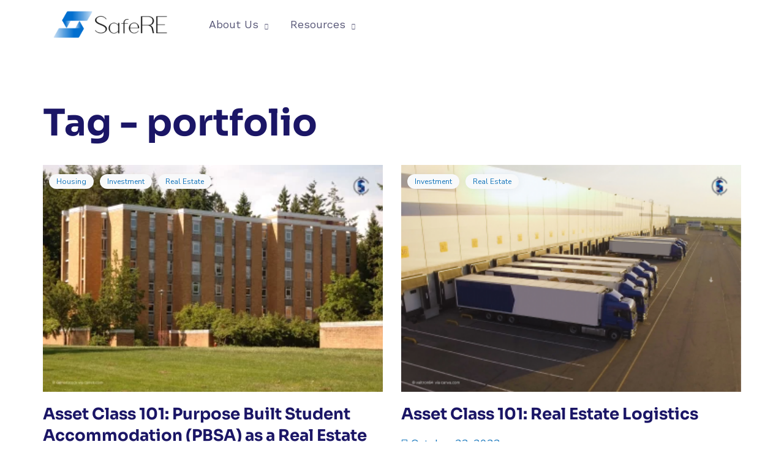

--- FILE ---
content_type: text/html; charset=UTF-8
request_url: https://safere.com/tag/portfolio/
body_size: 47244
content:
<!DOCTYPE html>
<html lang="en">
<head><meta charset="UTF-8"><script>if(navigator.userAgent.match(/MSIE|Internet Explorer/i)||navigator.userAgent.match(/Trident\/7\..*?rv:11/i)){var href=document.location.href;if(!href.match(/[?&]nowprocket/)){if(href.indexOf("?")==-1){if(href.indexOf("#")==-1){document.location.href=href+"?nowprocket=1"}else{document.location.href=href.replace("#","?nowprocket=1#")}}else{if(href.indexOf("#")==-1){document.location.href=href+"&nowprocket=1"}else{document.location.href=href.replace("#","&nowprocket=1#")}}}}</script><script>(()=>{class RocketLazyLoadScripts{constructor(){this.v="2.0.4",this.userEvents=["keydown","keyup","mousedown","mouseup","mousemove","mouseover","mouseout","touchmove","touchstart","touchend","touchcancel","wheel","click","dblclick","input"],this.attributeEvents=["onblur","onclick","oncontextmenu","ondblclick","onfocus","onmousedown","onmouseenter","onmouseleave","onmousemove","onmouseout","onmouseover","onmouseup","onmousewheel","onscroll","onsubmit"]}async t(){this.i(),this.o(),/iP(ad|hone)/.test(navigator.userAgent)&&this.h(),this.u(),this.l(this),this.m(),this.k(this),this.p(this),this._(),await Promise.all([this.R(),this.L()]),this.lastBreath=Date.now(),this.S(this),this.P(),this.D(),this.O(),this.M(),await this.C(this.delayedScripts.normal),await this.C(this.delayedScripts.defer),await this.C(this.delayedScripts.async),await this.T(),await this.F(),await this.j(),await this.A(),window.dispatchEvent(new Event("rocket-allScriptsLoaded")),this.everythingLoaded=!0,this.lastTouchEnd&&await new Promise(t=>setTimeout(t,500-Date.now()+this.lastTouchEnd)),this.I(),this.H(),this.U(),this.W()}i(){this.CSPIssue=sessionStorage.getItem("rocketCSPIssue"),document.addEventListener("securitypolicyviolation",t=>{this.CSPIssue||"script-src-elem"!==t.violatedDirective||"data"!==t.blockedURI||(this.CSPIssue=!0,sessionStorage.setItem("rocketCSPIssue",!0))},{isRocket:!0})}o(){window.addEventListener("pageshow",t=>{this.persisted=t.persisted,this.realWindowLoadedFired=!0},{isRocket:!0}),window.addEventListener("pagehide",()=>{this.onFirstUserAction=null},{isRocket:!0})}h(){let t;function e(e){t=e}window.addEventListener("touchstart",e,{isRocket:!0}),window.addEventListener("touchend",function i(o){o.changedTouches[0]&&t.changedTouches[0]&&Math.abs(o.changedTouches[0].pageX-t.changedTouches[0].pageX)<10&&Math.abs(o.changedTouches[0].pageY-t.changedTouches[0].pageY)<10&&o.timeStamp-t.timeStamp<200&&(window.removeEventListener("touchstart",e,{isRocket:!0}),window.removeEventListener("touchend",i,{isRocket:!0}),"INPUT"===o.target.tagName&&"text"===o.target.type||(o.target.dispatchEvent(new TouchEvent("touchend",{target:o.target,bubbles:!0})),o.target.dispatchEvent(new MouseEvent("mouseover",{target:o.target,bubbles:!0})),o.target.dispatchEvent(new PointerEvent("click",{target:o.target,bubbles:!0,cancelable:!0,detail:1,clientX:o.changedTouches[0].clientX,clientY:o.changedTouches[0].clientY})),event.preventDefault()))},{isRocket:!0})}q(t){this.userActionTriggered||("mousemove"!==t.type||this.firstMousemoveIgnored?"keyup"===t.type||"mouseover"===t.type||"mouseout"===t.type||(this.userActionTriggered=!0,this.onFirstUserAction&&this.onFirstUserAction()):this.firstMousemoveIgnored=!0),"click"===t.type&&t.preventDefault(),t.stopPropagation(),t.stopImmediatePropagation(),"touchstart"===this.lastEvent&&"touchend"===t.type&&(this.lastTouchEnd=Date.now()),"click"===t.type&&(this.lastTouchEnd=0),this.lastEvent=t.type,t.composedPath&&t.composedPath()[0].getRootNode()instanceof ShadowRoot&&(t.rocketTarget=t.composedPath()[0]),this.savedUserEvents.push(t)}u(){this.savedUserEvents=[],this.userEventHandler=this.q.bind(this),this.userEvents.forEach(t=>window.addEventListener(t,this.userEventHandler,{passive:!1,isRocket:!0})),document.addEventListener("visibilitychange",this.userEventHandler,{isRocket:!0})}U(){this.userEvents.forEach(t=>window.removeEventListener(t,this.userEventHandler,{passive:!1,isRocket:!0})),document.removeEventListener("visibilitychange",this.userEventHandler,{isRocket:!0}),this.savedUserEvents.forEach(t=>{(t.rocketTarget||t.target).dispatchEvent(new window[t.constructor.name](t.type,t))})}m(){const t="return false",e=Array.from(this.attributeEvents,t=>"data-rocket-"+t),i="["+this.attributeEvents.join("],[")+"]",o="[data-rocket-"+this.attributeEvents.join("],[data-rocket-")+"]",s=(e,i,o)=>{o&&o!==t&&(e.setAttribute("data-rocket-"+i,o),e["rocket"+i]=new Function("event",o),e.setAttribute(i,t))};new MutationObserver(t=>{for(const n of t)"attributes"===n.type&&(n.attributeName.startsWith("data-rocket-")||this.everythingLoaded?n.attributeName.startsWith("data-rocket-")&&this.everythingLoaded&&this.N(n.target,n.attributeName.substring(12)):s(n.target,n.attributeName,n.target.getAttribute(n.attributeName))),"childList"===n.type&&n.addedNodes.forEach(t=>{if(t.nodeType===Node.ELEMENT_NODE)if(this.everythingLoaded)for(const i of[t,...t.querySelectorAll(o)])for(const t of i.getAttributeNames())e.includes(t)&&this.N(i,t.substring(12));else for(const e of[t,...t.querySelectorAll(i)])for(const t of e.getAttributeNames())this.attributeEvents.includes(t)&&s(e,t,e.getAttribute(t))})}).observe(document,{subtree:!0,childList:!0,attributeFilter:[...this.attributeEvents,...e]})}I(){this.attributeEvents.forEach(t=>{document.querySelectorAll("[data-rocket-"+t+"]").forEach(e=>{this.N(e,t)})})}N(t,e){const i=t.getAttribute("data-rocket-"+e);i&&(t.setAttribute(e,i),t.removeAttribute("data-rocket-"+e))}k(t){Object.defineProperty(HTMLElement.prototype,"onclick",{get(){return this.rocketonclick||null},set(e){this.rocketonclick=e,this.setAttribute(t.everythingLoaded?"onclick":"data-rocket-onclick","this.rocketonclick(event)")}})}S(t){function e(e,i){let o=e[i];e[i]=null,Object.defineProperty(e,i,{get:()=>o,set(s){t.everythingLoaded?o=s:e["rocket"+i]=o=s}})}e(document,"onreadystatechange"),e(window,"onload"),e(window,"onpageshow");try{Object.defineProperty(document,"readyState",{get:()=>t.rocketReadyState,set(e){t.rocketReadyState=e},configurable:!0}),document.readyState="loading"}catch(t){console.log("WPRocket DJE readyState conflict, bypassing")}}l(t){this.originalAddEventListener=EventTarget.prototype.addEventListener,this.originalRemoveEventListener=EventTarget.prototype.removeEventListener,this.savedEventListeners=[],EventTarget.prototype.addEventListener=function(e,i,o){o&&o.isRocket||!t.B(e,this)&&!t.userEvents.includes(e)||t.B(e,this)&&!t.userActionTriggered||e.startsWith("rocket-")||t.everythingLoaded?t.originalAddEventListener.call(this,e,i,o):(t.savedEventListeners.push({target:this,remove:!1,type:e,func:i,options:o}),"mouseenter"!==e&&"mouseleave"!==e||t.originalAddEventListener.call(this,e,t.savedUserEvents.push,o))},EventTarget.prototype.removeEventListener=function(e,i,o){o&&o.isRocket||!t.B(e,this)&&!t.userEvents.includes(e)||t.B(e,this)&&!t.userActionTriggered||e.startsWith("rocket-")||t.everythingLoaded?t.originalRemoveEventListener.call(this,e,i,o):t.savedEventListeners.push({target:this,remove:!0,type:e,func:i,options:o})}}J(t,e){this.savedEventListeners=this.savedEventListeners.filter(i=>{let o=i.type,s=i.target||window;return e!==o||t!==s||(this.B(o,s)&&(i.type="rocket-"+o),this.$(i),!1)})}H(){EventTarget.prototype.addEventListener=this.originalAddEventListener,EventTarget.prototype.removeEventListener=this.originalRemoveEventListener,this.savedEventListeners.forEach(t=>this.$(t))}$(t){t.remove?this.originalRemoveEventListener.call(t.target,t.type,t.func,t.options):this.originalAddEventListener.call(t.target,t.type,t.func,t.options)}p(t){let e;function i(e){return t.everythingLoaded?e:e.split(" ").map(t=>"load"===t||t.startsWith("load.")?"rocket-jquery-load":t).join(" ")}function o(o){function s(e){const s=o.fn[e];o.fn[e]=o.fn.init.prototype[e]=function(){return this[0]===window&&t.userActionTriggered&&("string"==typeof arguments[0]||arguments[0]instanceof String?arguments[0]=i(arguments[0]):"object"==typeof arguments[0]&&Object.keys(arguments[0]).forEach(t=>{const e=arguments[0][t];delete arguments[0][t],arguments[0][i(t)]=e})),s.apply(this,arguments),this}}if(o&&o.fn&&!t.allJQueries.includes(o)){const e={DOMContentLoaded:[],"rocket-DOMContentLoaded":[]};for(const t in e)document.addEventListener(t,()=>{e[t].forEach(t=>t())},{isRocket:!0});o.fn.ready=o.fn.init.prototype.ready=function(i){function s(){parseInt(o.fn.jquery)>2?setTimeout(()=>i.bind(document)(o)):i.bind(document)(o)}return"function"==typeof i&&(t.realDomReadyFired?!t.userActionTriggered||t.fauxDomReadyFired?s():e["rocket-DOMContentLoaded"].push(s):e.DOMContentLoaded.push(s)),o([])},s("on"),s("one"),s("off"),t.allJQueries.push(o)}e=o}t.allJQueries=[],o(window.jQuery),Object.defineProperty(window,"jQuery",{get:()=>e,set(t){o(t)}})}P(){const t=new Map;document.write=document.writeln=function(e){const i=document.currentScript,o=document.createRange(),s=i.parentElement;let n=t.get(i);void 0===n&&(n=i.nextSibling,t.set(i,n));const c=document.createDocumentFragment();o.setStart(c,0),c.appendChild(o.createContextualFragment(e)),s.insertBefore(c,n)}}async R(){return new Promise(t=>{this.userActionTriggered?t():this.onFirstUserAction=t})}async L(){return new Promise(t=>{document.addEventListener("DOMContentLoaded",()=>{this.realDomReadyFired=!0,t()},{isRocket:!0})})}async j(){return this.realWindowLoadedFired?Promise.resolve():new Promise(t=>{window.addEventListener("load",t,{isRocket:!0})})}M(){this.pendingScripts=[];this.scriptsMutationObserver=new MutationObserver(t=>{for(const e of t)e.addedNodes.forEach(t=>{"SCRIPT"!==t.tagName||t.noModule||t.isWPRocket||this.pendingScripts.push({script:t,promise:new Promise(e=>{const i=()=>{const i=this.pendingScripts.findIndex(e=>e.script===t);i>=0&&this.pendingScripts.splice(i,1),e()};t.addEventListener("load",i,{isRocket:!0}),t.addEventListener("error",i,{isRocket:!0}),setTimeout(i,1e3)})})})}),this.scriptsMutationObserver.observe(document,{childList:!0,subtree:!0})}async F(){await this.X(),this.pendingScripts.length?(await this.pendingScripts[0].promise,await this.F()):this.scriptsMutationObserver.disconnect()}D(){this.delayedScripts={normal:[],async:[],defer:[]},document.querySelectorAll("script[type$=rocketlazyloadscript]").forEach(t=>{t.hasAttribute("data-rocket-src")?t.hasAttribute("async")&&!1!==t.async?this.delayedScripts.async.push(t):t.hasAttribute("defer")&&!1!==t.defer||"module"===t.getAttribute("data-rocket-type")?this.delayedScripts.defer.push(t):this.delayedScripts.normal.push(t):this.delayedScripts.normal.push(t)})}async _(){await this.L();let t=[];document.querySelectorAll("script[type$=rocketlazyloadscript][data-rocket-src]").forEach(e=>{let i=e.getAttribute("data-rocket-src");if(i&&!i.startsWith("data:")){i.startsWith("//")&&(i=location.protocol+i);try{const o=new URL(i).origin;o!==location.origin&&t.push({src:o,crossOrigin:e.crossOrigin||"module"===e.getAttribute("data-rocket-type")})}catch(t){}}}),t=[...new Map(t.map(t=>[JSON.stringify(t),t])).values()],this.Y(t,"preconnect")}async G(t){if(await this.K(),!0!==t.noModule||!("noModule"in HTMLScriptElement.prototype))return new Promise(e=>{let i;function o(){(i||t).setAttribute("data-rocket-status","executed"),e()}try{if(navigator.userAgent.includes("Firefox/")||""===navigator.vendor||this.CSPIssue)i=document.createElement("script"),[...t.attributes].forEach(t=>{let e=t.nodeName;"type"!==e&&("data-rocket-type"===e&&(e="type"),"data-rocket-src"===e&&(e="src"),i.setAttribute(e,t.nodeValue))}),t.text&&(i.text=t.text),t.nonce&&(i.nonce=t.nonce),i.hasAttribute("src")?(i.addEventListener("load",o,{isRocket:!0}),i.addEventListener("error",()=>{i.setAttribute("data-rocket-status","failed-network"),e()},{isRocket:!0}),setTimeout(()=>{i.isConnected||e()},1)):(i.text=t.text,o()),i.isWPRocket=!0,t.parentNode.replaceChild(i,t);else{const i=t.getAttribute("data-rocket-type"),s=t.getAttribute("data-rocket-src");i?(t.type=i,t.removeAttribute("data-rocket-type")):t.removeAttribute("type"),t.addEventListener("load",o,{isRocket:!0}),t.addEventListener("error",i=>{this.CSPIssue&&i.target.src.startsWith("data:")?(console.log("WPRocket: CSP fallback activated"),t.removeAttribute("src"),this.G(t).then(e)):(t.setAttribute("data-rocket-status","failed-network"),e())},{isRocket:!0}),s?(t.fetchPriority="high",t.removeAttribute("data-rocket-src"),t.src=s):t.src="data:text/javascript;base64,"+window.btoa(unescape(encodeURIComponent(t.text)))}}catch(i){t.setAttribute("data-rocket-status","failed-transform"),e()}});t.setAttribute("data-rocket-status","skipped")}async C(t){const e=t.shift();return e?(e.isConnected&&await this.G(e),this.C(t)):Promise.resolve()}O(){this.Y([...this.delayedScripts.normal,...this.delayedScripts.defer,...this.delayedScripts.async],"preload")}Y(t,e){this.trash=this.trash||[];let i=!0;var o=document.createDocumentFragment();t.forEach(t=>{const s=t.getAttribute&&t.getAttribute("data-rocket-src")||t.src;if(s&&!s.startsWith("data:")){const n=document.createElement("link");n.href=s,n.rel=e,"preconnect"!==e&&(n.as="script",n.fetchPriority=i?"high":"low"),t.getAttribute&&"module"===t.getAttribute("data-rocket-type")&&(n.crossOrigin=!0),t.crossOrigin&&(n.crossOrigin=t.crossOrigin),t.integrity&&(n.integrity=t.integrity),t.nonce&&(n.nonce=t.nonce),o.appendChild(n),this.trash.push(n),i=!1}}),document.head.appendChild(o)}W(){this.trash.forEach(t=>t.remove())}async T(){try{document.readyState="interactive"}catch(t){}this.fauxDomReadyFired=!0;try{await this.K(),this.J(document,"readystatechange"),document.dispatchEvent(new Event("rocket-readystatechange")),await this.K(),document.rocketonreadystatechange&&document.rocketonreadystatechange(),await this.K(),this.J(document,"DOMContentLoaded"),document.dispatchEvent(new Event("rocket-DOMContentLoaded")),await this.K(),this.J(window,"DOMContentLoaded"),window.dispatchEvent(new Event("rocket-DOMContentLoaded"))}catch(t){console.error(t)}}async A(){try{document.readyState="complete"}catch(t){}try{await this.K(),this.J(document,"readystatechange"),document.dispatchEvent(new Event("rocket-readystatechange")),await this.K(),document.rocketonreadystatechange&&document.rocketonreadystatechange(),await this.K(),this.J(window,"load"),window.dispatchEvent(new Event("rocket-load")),await this.K(),window.rocketonload&&window.rocketonload(),await this.K(),this.allJQueries.forEach(t=>t(window).trigger("rocket-jquery-load")),await this.K(),this.J(window,"pageshow");const t=new Event("rocket-pageshow");t.persisted=this.persisted,window.dispatchEvent(t),await this.K(),window.rocketonpageshow&&window.rocketonpageshow({persisted:this.persisted})}catch(t){console.error(t)}}async K(){Date.now()-this.lastBreath>45&&(await this.X(),this.lastBreath=Date.now())}async X(){return document.hidden?new Promise(t=>setTimeout(t)):new Promise(t=>requestAnimationFrame(t))}B(t,e){return e===document&&"readystatechange"===t||(e===document&&"DOMContentLoaded"===t||(e===window&&"DOMContentLoaded"===t||(e===window&&"load"===t||e===window&&"pageshow"===t)))}static run(){(new RocketLazyLoadScripts).t()}}RocketLazyLoadScripts.run()})();</script>
    
    <meta name="viewport" content="width=device-width, initial-scale=1">
    <link rel="profile" href="http://gmpg.org/xfn/11">
    <link rel="pingback" href="https://safere.com/xmlrpc.php">
	
	
	<link rel="preconnect" href="https://fonts.gstatic.com" crossorigin>
	

    <meta name='robots' content='index, follow, max-image-preview:large, max-snippet:-1, max-video-preview:-1' />
	<style></style>
	
	<!-- This site is optimized with the Yoast SEO plugin v26.7 - https://yoast.com/wordpress/plugins/seo/ -->
	<title>portfolio Archives - Safere</title>
<link data-rocket-prefetch href="https://fonts.googleapis.com" rel="dns-prefetch">
<link data-rocket-preload as="style" href="https://fonts.googleapis.com/css2?family=Sora:wght@700&#038;display=swap" rel="preload">
<link data-rocket-preload as="style" href="https://fonts.googleapis.com/css?family=Work%20Sans%3A400%2C800%7CNunito%20Sans%3A400%2C800%7CSorts%20Mill%20Goudy%3A400%2C800&#038;display=swap" rel="preload">
<link crossorigin data-rocket-preload as="font" href="https://fonts.gstatic.com/s/sora/v12/xMQOuFFYT72X5wkB_18qmnndmSe1mU-NKQI.woff2" rel="preload">
<link crossorigin data-rocket-preload as="font" href="https://fonts.gstatic.com/s/sora/v17/xMQOuFFYT72X5wkB_18qmnndmSe1mU-NKQI.woff2" rel="preload">
<link crossorigin data-rocket-preload as="font" href="https://fonts.gstatic.com/s/nunitosans/v19/pe0TMImSLYBIv1o4X1M8ce2xCx3yop4tQpF_MeTm0lfGWVpNn64CL7U8upHZIbMV51Q42ptCp7t1R-s.woff2" rel="preload">
<link crossorigin data-rocket-preload as="font" href="https://fonts.gstatic.com/s/sortsmillgoudy/v16/Qw3GZR9MED_6PSuS_50nEaVrfzgEbHoEjw.woff2" rel="preload">
<link crossorigin data-rocket-preload as="font" href="https://fonts.gstatic.com/s/worksans/v24/QGYsz_wNahGAdqQ43Rh_fKDp.woff2" rel="preload">
<link href="https://fonts.googleapis.com/css2?family=Sora:wght@700&#038;display=swap" media="print" onload="this.media=&#039;all&#039;" rel="stylesheet">
<link href="https://fonts.googleapis.com/css?family=Work%20Sans%3A400%2C800%7CNunito%20Sans%3A400%2C800%7CSorts%20Mill%20Goudy%3A400%2C800&#038;display=swap" media="print" onload="this.media=&#039;all&#039;" rel="stylesheet">
<style id="wpr-usedcss">@font-face{font-family:Sora;font-style:normal;font-weight:700;font-display:swap;src:url(https://fonts.gstatic.com/s/sora/v12/xMQOuFFYT72X5wkB_18qmnndmSe1mU-NKQI.woff2) format('woff2');unicode-range:U+0000-00FF,U+0131,U+0152-0153,U+02BB-02BC,U+02C6,U+02DA,U+02DC,U+0304,U+0308,U+0329,U+2000-206F,U+20AC,U+2122,U+2191,U+2193,U+2212,U+2215,U+FEFF,U+FFFD}img:is([sizes=auto i],[sizes^="auto," i]){contain-intrinsic-size:3000px 1500px}img.emoji{display:inline!important;border:none!important;box-shadow:none!important;height:1em!important;width:1em!important;margin:0 .07em!important;vertical-align:-.1em!important;background:0 0!important;padding:0!important}:where(.wp-block-button__link){border-radius:9999px;box-shadow:none;padding:calc(.667em + 2px) calc(1.333em + 2px);text-decoration:none}:root :where(.wp-block-button .wp-block-button__link.is-style-outline),:root :where(.wp-block-button.is-style-outline>.wp-block-button__link){border:2px solid;padding:.667em 1.333em}:root :where(.wp-block-button .wp-block-button__link.is-style-outline:not(.has-text-color)),:root :where(.wp-block-button.is-style-outline>.wp-block-button__link:not(.has-text-color)){color:currentColor}:root :where(.wp-block-button .wp-block-button__link.is-style-outline:not(.has-background)),:root :where(.wp-block-button.is-style-outline>.wp-block-button__link:not(.has-background)){background-color:initial;background-image:none}:where(.wp-block-calendar table:not(.has-background) th){background:#ddd}:where(.wp-block-columns){margin-bottom:1.75em}:where(.wp-block-columns.has-background){padding:1.25em 2.375em}:where(.wp-block-post-comments input[type=submit]){border:none}:where(.wp-block-cover-image:not(.has-text-color)),:where(.wp-block-cover:not(.has-text-color)){color:#fff}:where(.wp-block-cover-image.is-light:not(.has-text-color)),:where(.wp-block-cover.is-light:not(.has-text-color)){color:#000}:root :where(.wp-block-cover h1:not(.has-text-color)),:root :where(.wp-block-cover h2:not(.has-text-color)),:root :where(.wp-block-cover h3:not(.has-text-color)),:root :where(.wp-block-cover h4:not(.has-text-color)),:root :where(.wp-block-cover h5:not(.has-text-color)),:root :where(.wp-block-cover h6:not(.has-text-color)),:root :where(.wp-block-cover p:not(.has-text-color)){color:inherit}:where(.wp-block-file){margin-bottom:1.5em}:where(.wp-block-file__button){border-radius:2em;display:inline-block;padding:.5em 1em}:where(.wp-block-file__button):is(a):active,:where(.wp-block-file__button):is(a):focus,:where(.wp-block-file__button):is(a):hover,:where(.wp-block-file__button):is(a):visited{box-shadow:none;color:#fff;opacity:.85;text-decoration:none}.wp-block-gallery:not(.has-nested-images){display:flex;flex-wrap:wrap;list-style-type:none;margin:0;padding:0}.wp-block-gallery:not(.has-nested-images) figcaption{flex-grow:1}.wp-block-group{box-sizing:border-box}:where(.wp-block-group.wp-block-group-is-layout-constrained){position:relative}.wp-block-image a{display:inline-block}.wp-block-image img{box-sizing:border-box;height:auto;max-width:100%;vertical-align:bottom}@media (prefers-reduced-motion:no-preference){.wp-block-image img.hide{visibility:hidden}.wp-block-image img.show{animation:.4s show-content-image}}.wp-block-image[style*=border-radius] img,.wp-block-image[style*=border-radius]>a{border-radius:inherit}.wp-block-image :where(figcaption){margin-bottom:1em;margin-top:.5em}:root :where(.wp-block-image.is-style-rounded img,.wp-block-image .is-style-rounded img){border-radius:9999px}.wp-block-image figure{margin:0}@keyframes show-content-image{0%{visibility:hidden}99%{visibility:hidden}to{visibility:visible}}:where(.wp-block-latest-comments:not([style*=line-height] .wp-block-latest-comments__comment)){line-height:1.1}:where(.wp-block-latest-comments:not([style*=line-height] .wp-block-latest-comments__comment-excerpt p)){line-height:1.8}:root :where(.wp-block-latest-posts.is-grid){padding:0}:root :where(.wp-block-latest-posts.wp-block-latest-posts__list){padding-left:0}ul{box-sizing:border-box}:root :where(.wp-block-list.has-background){padding:1.25em 2.375em}:where(.wp-block-navigation.has-background .wp-block-navigation-item a:not(.wp-element-button)),:where(.wp-block-navigation.has-background .wp-block-navigation-submenu a:not(.wp-element-button)){padding:.5em 1em}:where(.wp-block-navigation .wp-block-navigation__submenu-container .wp-block-navigation-item a:not(.wp-element-button)),:where(.wp-block-navigation .wp-block-navigation__submenu-container .wp-block-navigation-submenu a:not(.wp-element-button)),:where(.wp-block-navigation .wp-block-navigation__submenu-container .wp-block-navigation-submenu button.wp-block-navigation-item__content),:where(.wp-block-navigation .wp-block-navigation__submenu-container .wp-block-pages-list__item button.wp-block-navigation-item__content){padding:.5em 1em}:root :where(p.has-background){padding:1.25em 2.375em}:where(p.has-text-color:not(.has-link-color)) a{color:inherit}:where(.wp-block-post-comments-form) input:not([type=submit]),:where(.wp-block-post-comments-form) textarea{border:1px solid #949494;font-family:inherit;font-size:1em}:where(.wp-block-post-comments-form) input:where(:not([type=submit]):not([type=checkbox])),:where(.wp-block-post-comments-form) textarea{padding:calc(.667em + 2px)}:where(.wp-block-post-excerpt){box-sizing:border-box;margin-bottom:var(--wp--style--block-gap);margin-top:var(--wp--style--block-gap)}:where(.wp-block-preformatted.has-background){padding:1.25em 2.375em}:where(.wp-block-search__button){border:1px solid #ccc;padding:6px 10px}:where(.wp-block-search__input){font-family:inherit;font-size:inherit;font-style:inherit;font-weight:inherit;letter-spacing:inherit;line-height:inherit;text-transform:inherit}:where(.wp-block-search__button-inside .wp-block-search__inside-wrapper){border:1px solid #949494;box-sizing:border-box;padding:4px}:where(.wp-block-search__button-inside .wp-block-search__inside-wrapper) .wp-block-search__input{border:none;border-radius:0;padding:0 4px}:where(.wp-block-search__button-inside .wp-block-search__inside-wrapper) .wp-block-search__input:focus{outline:0}:where(.wp-block-search__button-inside .wp-block-search__inside-wrapper) :where(.wp-block-search__button){padding:4px 8px}:root :where(.wp-block-separator.is-style-dots){height:auto;line-height:1;text-align:center}:root :where(.wp-block-separator.is-style-dots):before{color:currentColor;content:"···";font-family:serif;font-size:1.5em;letter-spacing:2em;padding-left:2em}:root :where(.wp-block-site-logo.is-style-rounded){border-radius:9999px}:where(.wp-block-social-links:not(.is-style-logos-only)) .wp-social-link{background-color:#f0f0f0;color:#444}:where(.wp-block-social-links:not(.is-style-logos-only)) .wp-social-link-amazon{background-color:#f90;color:#fff}:where(.wp-block-social-links:not(.is-style-logos-only)) .wp-social-link-bandcamp{background-color:#1ea0c3;color:#fff}:where(.wp-block-social-links:not(.is-style-logos-only)) .wp-social-link-behance{background-color:#0757fe;color:#fff}:where(.wp-block-social-links:not(.is-style-logos-only)) .wp-social-link-bluesky{background-color:#0a7aff;color:#fff}:where(.wp-block-social-links:not(.is-style-logos-only)) .wp-social-link-codepen{background-color:#1e1f26;color:#fff}:where(.wp-block-social-links:not(.is-style-logos-only)) .wp-social-link-deviantart{background-color:#02e49b;color:#fff}:where(.wp-block-social-links:not(.is-style-logos-only)) .wp-social-link-dribbble{background-color:#e94c89;color:#fff}:where(.wp-block-social-links:not(.is-style-logos-only)) .wp-social-link-dropbox{background-color:#4280ff;color:#fff}:where(.wp-block-social-links:not(.is-style-logos-only)) .wp-social-link-etsy{background-color:#f45800;color:#fff}:where(.wp-block-social-links:not(.is-style-logos-only)) .wp-social-link-facebook{background-color:#0866ff;color:#fff}:where(.wp-block-social-links:not(.is-style-logos-only)) .wp-social-link-fivehundredpx{background-color:#000;color:#fff}:where(.wp-block-social-links:not(.is-style-logos-only)) .wp-social-link-flickr{background-color:#0461dd;color:#fff}:where(.wp-block-social-links:not(.is-style-logos-only)) .wp-social-link-foursquare{background-color:#e65678;color:#fff}:where(.wp-block-social-links:not(.is-style-logos-only)) .wp-social-link-github{background-color:#24292d;color:#fff}:where(.wp-block-social-links:not(.is-style-logos-only)) .wp-social-link-goodreads{background-color:#eceadd;color:#382110}:where(.wp-block-social-links:not(.is-style-logos-only)) .wp-social-link-google{background-color:#ea4434;color:#fff}:where(.wp-block-social-links:not(.is-style-logos-only)) .wp-social-link-gravatar{background-color:#1d4fc4;color:#fff}:where(.wp-block-social-links:not(.is-style-logos-only)) .wp-social-link-instagram{background-color:#f00075;color:#fff}:where(.wp-block-social-links:not(.is-style-logos-only)) .wp-social-link-lastfm{background-color:#e21b24;color:#fff}:where(.wp-block-social-links:not(.is-style-logos-only)) .wp-social-link-linkedin{background-color:#0d66c2;color:#fff}:where(.wp-block-social-links:not(.is-style-logos-only)) .wp-social-link-mastodon{background-color:#3288d4;color:#fff}:where(.wp-block-social-links:not(.is-style-logos-only)) .wp-social-link-medium{background-color:#000;color:#fff}:where(.wp-block-social-links:not(.is-style-logos-only)) .wp-social-link-meetup{background-color:#f6405f;color:#fff}:where(.wp-block-social-links:not(.is-style-logos-only)) .wp-social-link-patreon{background-color:#000;color:#fff}:where(.wp-block-social-links:not(.is-style-logos-only)) .wp-social-link-pinterest{background-color:#e60122;color:#fff}:where(.wp-block-social-links:not(.is-style-logos-only)) .wp-social-link-pocket{background-color:#ef4155;color:#fff}:where(.wp-block-social-links:not(.is-style-logos-only)) .wp-social-link-reddit{background-color:#ff4500;color:#fff}:where(.wp-block-social-links:not(.is-style-logos-only)) .wp-social-link-skype{background-color:#0478d7;color:#fff}:where(.wp-block-social-links:not(.is-style-logos-only)) .wp-social-link-snapchat{background-color:#fefc00;color:#fff;stroke:#000}:where(.wp-block-social-links:not(.is-style-logos-only)) .wp-social-link-soundcloud{background-color:#ff5600;color:#fff}:where(.wp-block-social-links:not(.is-style-logos-only)) .wp-social-link-spotify{background-color:#1bd760;color:#fff}:where(.wp-block-social-links:not(.is-style-logos-only)) .wp-social-link-telegram{background-color:#2aabee;color:#fff}:where(.wp-block-social-links:not(.is-style-logos-only)) .wp-social-link-threads{background-color:#000;color:#fff}:where(.wp-block-social-links:not(.is-style-logos-only)) .wp-social-link-tiktok{background-color:#000;color:#fff}:where(.wp-block-social-links:not(.is-style-logos-only)) .wp-social-link-tumblr{background-color:#011835;color:#fff}:where(.wp-block-social-links:not(.is-style-logos-only)) .wp-social-link-twitch{background-color:#6440a4;color:#fff}:where(.wp-block-social-links:not(.is-style-logos-only)) .wp-social-link-twitter{background-color:#1da1f2;color:#fff}:where(.wp-block-social-links:not(.is-style-logos-only)) .wp-social-link-vimeo{background-color:#1eb7ea;color:#fff}:where(.wp-block-social-links:not(.is-style-logos-only)) .wp-social-link-vk{background-color:#4680c2;color:#fff}:where(.wp-block-social-links:not(.is-style-logos-only)) .wp-social-link-wordpress{background-color:#3499cd;color:#fff}:where(.wp-block-social-links:not(.is-style-logos-only)) .wp-social-link-whatsapp{background-color:#25d366;color:#fff}:where(.wp-block-social-links:not(.is-style-logos-only)) .wp-social-link-x{background-color:#000;color:#fff}:where(.wp-block-social-links:not(.is-style-logos-only)) .wp-social-link-yelp{background-color:#d32422;color:#fff}:where(.wp-block-social-links:not(.is-style-logos-only)) .wp-social-link-youtube{background-color:red;color:#fff}:where(.wp-block-social-links.is-style-logos-only) .wp-social-link{background:0 0}:where(.wp-block-social-links.is-style-logos-only) .wp-social-link svg{height:1.25em;width:1.25em}:where(.wp-block-social-links.is-style-logos-only) .wp-social-link-amazon{color:#f90}:where(.wp-block-social-links.is-style-logos-only) .wp-social-link-bandcamp{color:#1ea0c3}:where(.wp-block-social-links.is-style-logos-only) .wp-social-link-behance{color:#0757fe}:where(.wp-block-social-links.is-style-logos-only) .wp-social-link-bluesky{color:#0a7aff}:where(.wp-block-social-links.is-style-logos-only) .wp-social-link-codepen{color:#1e1f26}:where(.wp-block-social-links.is-style-logos-only) .wp-social-link-deviantart{color:#02e49b}:where(.wp-block-social-links.is-style-logos-only) .wp-social-link-dribbble{color:#e94c89}:where(.wp-block-social-links.is-style-logos-only) .wp-social-link-dropbox{color:#4280ff}:where(.wp-block-social-links.is-style-logos-only) .wp-social-link-etsy{color:#f45800}:where(.wp-block-social-links.is-style-logos-only) .wp-social-link-facebook{color:#0866ff}:where(.wp-block-social-links.is-style-logos-only) .wp-social-link-fivehundredpx{color:#000}:where(.wp-block-social-links.is-style-logos-only) .wp-social-link-flickr{color:#0461dd}:where(.wp-block-social-links.is-style-logos-only) .wp-social-link-foursquare{color:#e65678}:where(.wp-block-social-links.is-style-logos-only) .wp-social-link-github{color:#24292d}:where(.wp-block-social-links.is-style-logos-only) .wp-social-link-goodreads{color:#382110}:where(.wp-block-social-links.is-style-logos-only) .wp-social-link-google{color:#ea4434}:where(.wp-block-social-links.is-style-logos-only) .wp-social-link-gravatar{color:#1d4fc4}:where(.wp-block-social-links.is-style-logos-only) .wp-social-link-instagram{color:#f00075}:where(.wp-block-social-links.is-style-logos-only) .wp-social-link-lastfm{color:#e21b24}:where(.wp-block-social-links.is-style-logos-only) .wp-social-link-linkedin{color:#0d66c2}:where(.wp-block-social-links.is-style-logos-only) .wp-social-link-mastodon{color:#3288d4}:where(.wp-block-social-links.is-style-logos-only) .wp-social-link-medium{color:#000}:where(.wp-block-social-links.is-style-logos-only) .wp-social-link-meetup{color:#f6405f}:where(.wp-block-social-links.is-style-logos-only) .wp-social-link-patreon{color:#000}:where(.wp-block-social-links.is-style-logos-only) .wp-social-link-pinterest{color:#e60122}:where(.wp-block-social-links.is-style-logos-only) .wp-social-link-pocket{color:#ef4155}:where(.wp-block-social-links.is-style-logos-only) .wp-social-link-reddit{color:#ff4500}:where(.wp-block-social-links.is-style-logos-only) .wp-social-link-skype{color:#0478d7}:where(.wp-block-social-links.is-style-logos-only) .wp-social-link-snapchat{color:#fff;stroke:#000}:where(.wp-block-social-links.is-style-logos-only) .wp-social-link-soundcloud{color:#ff5600}:where(.wp-block-social-links.is-style-logos-only) .wp-social-link-spotify{color:#1bd760}:where(.wp-block-social-links.is-style-logos-only) .wp-social-link-telegram{color:#2aabee}:where(.wp-block-social-links.is-style-logos-only) .wp-social-link-threads{color:#000}:where(.wp-block-social-links.is-style-logos-only) .wp-social-link-tiktok{color:#000}:where(.wp-block-social-links.is-style-logos-only) .wp-social-link-tumblr{color:#011835}:where(.wp-block-social-links.is-style-logos-only) .wp-social-link-twitch{color:#6440a4}:where(.wp-block-social-links.is-style-logos-only) .wp-social-link-twitter{color:#1da1f2}:where(.wp-block-social-links.is-style-logos-only) .wp-social-link-vimeo{color:#1eb7ea}:where(.wp-block-social-links.is-style-logos-only) .wp-social-link-vk{color:#4680c2}:where(.wp-block-social-links.is-style-logos-only) .wp-social-link-whatsapp{color:#25d366}:where(.wp-block-social-links.is-style-logos-only) .wp-social-link-wordpress{color:#3499cd}:where(.wp-block-social-links.is-style-logos-only) .wp-social-link-x{color:#000}:where(.wp-block-social-links.is-style-logos-only) .wp-social-link-yelp{color:#d32422}:where(.wp-block-social-links.is-style-logos-only) .wp-social-link-youtube{color:red}:root :where(.wp-block-social-links .wp-social-link a){padding:.25em}:root :where(.wp-block-social-links.is-style-logos-only .wp-social-link a){padding:0}:root :where(.wp-block-social-links.is-style-pill-shape .wp-social-link a){padding-left:.66667em;padding-right:.66667em}:root :where(.wp-block-tag-cloud.is-style-outline){display:flex;flex-wrap:wrap;gap:1ch}:root :where(.wp-block-tag-cloud.is-style-outline a){border:1px solid;font-size:unset!important;margin-right:0;padding:1ch 2ch;text-decoration:none!important}:root :where(.wp-block-table-of-contents){box-sizing:border-box}:where(.wp-block-term-description){box-sizing:border-box;margin-bottom:var(--wp--style--block-gap);margin-top:var(--wp--style--block-gap)}:where(pre.wp-block-verse){font-family:inherit}:root{--wp--preset--font-size--normal:16px;--wp--preset--font-size--huge:42px}html :where(.has-border-color){border-style:solid}html :where([style*=border-top-color]){border-top-style:solid}html :where([style*=border-right-color]){border-right-style:solid}html :where([style*=border-bottom-color]){border-bottom-style:solid}html :where([style*=border-left-color]){border-left-style:solid}html :where([style*=border-width]){border-style:solid}html :where([style*=border-top-width]){border-top-style:solid}html :where([style*=border-right-width]){border-right-style:solid}html :where([style*=border-bottom-width]){border-bottom-style:solid}html :where([style*=border-left-width]){border-left-style:solid}html :where(img[class*=wp-image-]){height:auto;max-width:100%}:where(figure){margin:0 0 1em}html :where(.is-position-sticky){--wp-admin--admin-bar--position-offset:var(--wp-admin--admin-bar--height,0px)}@media screen and (max-width:600px){html :where(.is-position-sticky){--wp-admin--admin-bar--position-offset:0px}}:root :where(.wp-block-image figcaption){color:#555;font-size:13px;text-align:center}.wp-block-image{margin:0 0 1em}:where(.wp-block-group.has-background){padding:1.25em 2.375em}:root :where(.wp-block-template-part.has-background){margin-bottom:0;margin-top:0;padding:1.25em 2.375em}:root{--fb-h1-size:24px;--fb-h2-size:20px;--fb-h3-size:18px;--fb-h4-size:16px;--fb-base-metric:8px;--fb-gutter:20px;--fb-font-size:14px;--fb-border-radius:3px;--fb-tablet-width:768px;--fb-mobile-width:468px;--fb-color-primary:#4285F4;--fb-color-success:#0F9D58;--fb-color-danger:#DB4437;--fb-color-warning:#F4B400;--fb-color-default:#555}.fb-close{display:-webkit-inline-box;display:-ms-inline-flexbox;display:inline-flex;-webkit-box-align:center;-ms-flex-align:center;align-items:center;-webkit-box-pack:center;-ms-flex-pack:center;justify-content:center;position:absolute;right:10px;top:10px;z-index:10000;background:0 0;color:#aeaeae;font-size:24px;font-weight:400;font-family:Tahoma,Arial;-webkit-font-smoothing:antialiased;text-rendering:optimizeLegibility;-webkit-transition:.2s ease-in-out;transition:all .2s ease-in-out;-webkit-appearance:none;-moz-appearance:none;appearance:none;border:none;margin:0;padding:0;line-height:1;cursor:pointer;background-color:rgba(0,0,0,0);text-decoration:none!important}.fb-close:hover{background:rgba(0,0,0,0)}.fb-close:focus{outline:0}.fb{font-family:Arial;line-height:1.5;font-size:var(--fb-font-size)}.fb svg{fill:currentColor}.fb a{color:var(--fb-color-primary)}.slick-list,.slick-slider,.slick-track{position:relative;display:block}.slick-loading .slick-slide,.slick-loading .slick-track{visibility:hidden}.slick-slider{box-sizing:border-box;-webkit-user-select:none;-moz-user-select:none;-ms-user-select:none;user-select:none;-webkit-touch-callout:none;-khtml-user-select:none;-ms-touch-action:pan-y;touch-action:pan-y;-webkit-tap-highlight-color:transparent}.slick-list{overflow:hidden;margin:0;padding:0}.slick-list:focus{outline:0}.slick-list.dragging{cursor:pointer;cursor:hand}.slick-slider .slick-list,.slick-slider .slick-track{-webkit-transform:translate3d(0,0,0);-moz-transform:translate3d(0,0,0);-ms-transform:translate3d(0,0,0);-o-transform:translate3d(0,0,0);transform:translate3d(0,0,0)}.slick-track{top:0;left:0}.slick-track:after,.slick-track:before{display:table;content:''}.slick-track:after{clear:both}.slick-slide{display:none;float:left;height:100%;min-height:1px}[dir=rtl] .slick-slide{float:right}.slick-slide img{display:block}.slick-slide.slick-loading img{display:none}.slick-slide.dragging img{pointer-events:none}.slick-initialized .slick-slide{display:block}.slick-vertical .slick-slide{display:block;height:auto;border:1px solid transparent}.slick-arrow.slick-hidden{display:none}.slick-dots,.slick-next,.slick-prev{position:absolute;display:block;padding:0}.slick-dots li button:before,.slick-next:before,.slick-prev:before{font-family:slick;-webkit-font-smoothing:antialiased;-moz-osx-font-smoothing:grayscale}.slick-loading .slick-list{background:url(https://safere.net/wp-content/plugins/ambarish_rodller-peng-block-plugin-37edb9229c90/assets/images/ajax-loader.gif) center center no-repeat #fff}.slick-next,.slick-prev{font-size:0;line-height:0;top:50%;width:20px;height:20px;-webkit-transform:translate(0,-50%);-ms-transform:translate(0,-50%);transform:translate(0,-50%);cursor:pointer;color:transparent;border:none;outline:0;background:0 0}.slick-next:focus,.slick-next:hover,.slick-prev:focus,.slick-prev:hover{color:transparent;outline:0;background:0 0}.slick-next:focus:before,.slick-next:hover:before,.slick-prev:focus:before,.slick-prev:hover:before{opacity:1}.slick-next.slick-disabled:before,.slick-prev.slick-disabled:before{opacity:.25}.slick-next:before,.slick-prev:before{font-size:20px;line-height:1;opacity:.75;color:#fff}.slick-prev{left:-25px}[dir=rtl] .slick-prev{right:-25px;left:auto}.slick-prev:before{content:'â†'}.slick-next:before,[dir=rtl] .slick-prev:before{content:'â†’'}.slick-next{right:-25px}[dir=rtl] .slick-next{right:auto;left:-25px}[dir=rtl] .slick-next:before{content:'â†'}.slick-dotted.slick-slider{margin-bottom:30px}.slick-dots{bottom:-25px;width:100%;margin:0;list-style:none;text-align:center}.slick-dots li{position:relative;display:inline-block;width:20px;height:20px;margin:0 5px;padding:0;cursor:pointer}.slick-dots li button{font-size:0;line-height:0;display:block;width:20px;height:20px;padding:5px;cursor:pointer;color:transparent;border:0;outline:0;background:0 0}.slick-dots li button:focus,.slick-dots li button:hover{outline:0}.slick-dots li button:focus:before,.slick-dots li button:hover:before{opacity:1}.slick-dots li button:before{font-size:6px;line-height:20px;position:absolute;top:0;left:0;width:20px;height:20px;content:'â€¢';text-align:center;opacity:.25;color:#000}.slick-dots li.slick-active button:before{opacity:.75;color:#000}:root{--wp--preset--aspect-ratio--square:1;--wp--preset--aspect-ratio--4-3:4/3;--wp--preset--aspect-ratio--3-4:3/4;--wp--preset--aspect-ratio--3-2:3/2;--wp--preset--aspect-ratio--2-3:2/3;--wp--preset--aspect-ratio--16-9:16/9;--wp--preset--aspect-ratio--9-16:9/16;--wp--preset--color--black:#000000;--wp--preset--color--cyan-bluish-gray:#abb8c3;--wp--preset--color--white:#ffffff;--wp--preset--color--pale-pink:#f78da7;--wp--preset--color--vivid-red:#cf2e2e;--wp--preset--color--luminous-vivid-orange:#ff6900;--wp--preset--color--luminous-vivid-amber:#fcb900;--wp--preset--color--light-green-cyan:#7bdcb5;--wp--preset--color--vivid-green-cyan:#00d084;--wp--preset--color--pale-cyan-blue:#8ed1fc;--wp--preset--color--vivid-cyan-blue:#0693e3;--wp--preset--color--vivid-purple:#9b51e0;--wp--preset--gradient--vivid-cyan-blue-to-vivid-purple:linear-gradient(135deg,rgba(6, 147, 227, 1) 0%,rgb(155, 81, 224) 100%);--wp--preset--gradient--light-green-cyan-to-vivid-green-cyan:linear-gradient(135deg,rgb(122, 220, 180) 0%,rgb(0, 208, 130) 100%);--wp--preset--gradient--luminous-vivid-amber-to-luminous-vivid-orange:linear-gradient(135deg,rgba(252, 185, 0, 1) 0%,rgba(255, 105, 0, 1) 100%);--wp--preset--gradient--luminous-vivid-orange-to-vivid-red:linear-gradient(135deg,rgba(255, 105, 0, 1) 0%,rgb(207, 46, 46) 100%);--wp--preset--gradient--very-light-gray-to-cyan-bluish-gray:linear-gradient(135deg,rgb(238, 238, 238) 0%,rgb(169, 184, 195) 100%);--wp--preset--gradient--cool-to-warm-spectrum:linear-gradient(135deg,rgb(74, 234, 220) 0%,rgb(151, 120, 209) 20%,rgb(207, 42, 186) 40%,rgb(238, 44, 130) 60%,rgb(251, 105, 98) 80%,rgb(254, 248, 76) 100%);--wp--preset--gradient--blush-light-purple:linear-gradient(135deg,rgb(255, 206, 236) 0%,rgb(152, 150, 240) 100%);--wp--preset--gradient--blush-bordeaux:linear-gradient(135deg,rgb(254, 205, 165) 0%,rgb(254, 45, 45) 50%,rgb(107, 0, 62) 100%);--wp--preset--gradient--luminous-dusk:linear-gradient(135deg,rgb(255, 203, 112) 0%,rgb(199, 81, 192) 50%,rgb(65, 88, 208) 100%);--wp--preset--gradient--pale-ocean:linear-gradient(135deg,rgb(255, 245, 203) 0%,rgb(182, 227, 212) 50%,rgb(51, 167, 181) 100%);--wp--preset--gradient--electric-grass:linear-gradient(135deg,rgb(202, 248, 128) 0%,rgb(113, 206, 126) 100%);--wp--preset--gradient--midnight:linear-gradient(135deg,rgb(2, 3, 129) 0%,rgb(40, 116, 252) 100%);--wp--preset--font-size--small:13px;--wp--preset--font-size--medium:20px;--wp--preset--font-size--large:36px;--wp--preset--font-size--x-large:42px;--wp--preset--spacing--20:0.44rem;--wp--preset--spacing--30:0.67rem;--wp--preset--spacing--40:1rem;--wp--preset--spacing--50:1.5rem;--wp--preset--spacing--60:2.25rem;--wp--preset--spacing--70:3.38rem;--wp--preset--spacing--80:5.06rem;--wp--preset--shadow--natural:6px 6px 9px rgba(0, 0, 0, .2);--wp--preset--shadow--deep:12px 12px 50px rgba(0, 0, 0, .4);--wp--preset--shadow--sharp:6px 6px 0px rgba(0, 0, 0, .2);--wp--preset--shadow--outlined:6px 6px 0px -3px rgba(255, 255, 255, 1),6px 6px rgba(0, 0, 0, 1);--wp--preset--shadow--crisp:6px 6px 0px rgba(0, 0, 0, 1)}:where(.is-layout-flex){gap:.5em}:where(.is-layout-grid){gap:.5em}body .is-layout-flex{display:flex}.is-layout-flex{flex-wrap:wrap;align-items:center}.is-layout-flex>:is(*,div){margin:0}:where(.wp-block-post-template.is-layout-flex){gap:1.25em}:where(.wp-block-post-template.is-layout-grid){gap:1.25em}:where(.wp-block-columns.is-layout-flex){gap:2em}:where(.wp-block-columns.is-layout-grid){gap:2em}:root :where(.wp-block-pullquote){font-size:1.5em;line-height:1.6}.rodller-slider{list-style:none;margin:0;padding:0}.rodller-container-image-wrap{position:absolute;top:0;left:0;width:100%;height:100%;overflow:hidden}.dscf7_signature input.clearButton{display:inline-flex;align-items:center;justify-content:center;width:20px;height:20px;line-height:1;padding:0;margin:0;border-radius:100px;transform:rotate(45deg);position:absolute;top:2px;right:2px}a.e2pdf-download-progress,a.e2pdf-download-progress:focus,a.e2pdf-download-progress:hover,a.e2pdf-download-progress:link,a.e2pdf-download-progress:visited{color:grey;text-decoration:none;pointer-events:none;background:repeating-linear-gradient(45deg,rgba(128,128,128,.7) 0,rgba(128,128,128,.7) 10px,rgba(255,255,255,.7) 10px,rgba(255,255,255,.7) 20px);background-size:200% 200%;animation:1.5s linear infinite e2pdf-download-animation}@keyframes e2pdf-download-animation{0%{background-position:0 0}100%{background-position:100% 100%}}:root{--wp-admin-theme-color:#3858e9;--wp-admin-theme-color--rgb:56,88,233;--wp-admin-theme-color-darker-10:#2145e6;--wp-admin-theme-color-darker-10--rgb:33,69,230;--wp-admin-theme-color-darker-20:#183ad6;--wp-admin-theme-color-darker-20--rgb:24,58,214;--wp-admin-border-width-focus:2px}@media (min-resolution:192dpi){:root{--wp-admin-border-width-focus:1.5px}}.admin-bar .swal2-container{padding-top:56px}@keyframes spinner{to{transform:rotate(360deg)}}.wpb-pcf-btn-loading:before{content:'';box-sizing:border-box;width:15px;height:15px;margin-right:7px;border-radius:50%;border:2px solid rgba(255,255,255,.3);border-top-color:#fff;animation:.6s linear infinite spinner}.rtl .wpb-pcf-btn-loading:before{margin-left:7px;margin-right:0}.menu-item .wpb-pcf-btn-loading:before{display:none!important}.fancybox-container,.fancybox-thumbs,.owl-carousel,.owl-carousel .owl-item{-webkit-tap-highlight-color:transparent}.fancybox-infobar,.fancybox-slide--image .fancybox-content{-webkit-user-select:none;-moz-user-select:none;-ms-user-select:none}[data-aos][data-aos][data-aos-duration="100"],body[data-aos-duration="100"] [data-aos]{transition-duration:.1s}[data-aos][data-aos][data-aos-delay="100"],body[data-aos-delay="100"] [data-aos]{transition-delay:0s}[data-aos][data-aos][data-aos-delay="100"].aos-animate,body[data-aos-delay="100"] [data-aos].aos-animate{transition-delay:.1s}[data-aos][data-aos][data-aos-duration="150"],body[data-aos-duration="150"] [data-aos]{transition-duration:.15s}[data-aos][data-aos][data-aos-delay="150"],body[data-aos-delay="150"] [data-aos]{transition-delay:0s}[data-aos][data-aos][data-aos-delay="150"].aos-animate,body[data-aos-delay="150"] [data-aos].aos-animate{transition-delay:.15s}[data-aos][data-aos][data-aos-duration="350"],body[data-aos-duration="350"] [data-aos]{transition-duration:.35s}[data-aos][data-aos][data-aos-delay="350"],body[data-aos-delay="350"] [data-aos]{transition-delay:0s}[data-aos][data-aos][data-aos-delay="350"].aos-animate,body[data-aos-delay="350"] [data-aos].aos-animate{transition-delay:.35s}[data-aos][data-aos][data-aos-duration="400"],body[data-aos-duration="400"] [data-aos]{transition-duration:.4s}[data-aos][data-aos][data-aos-delay="400"],body[data-aos-delay="400"] [data-aos]{transition-delay:0s}[data-aos][data-aos][data-aos-delay="400"].aos-animate,body[data-aos-delay="400"] [data-aos].aos-animate{transition-delay:.4s}[data-aos][data-aos][data-aos-duration="600"],body[data-aos-duration="600"] [data-aos]{transition-duration:.6s}[data-aos][data-aos][data-aos-delay="600"],body[data-aos-delay="600"] [data-aos]{transition-delay:0s}[data-aos][data-aos][data-aos-delay="600"].aos-animate,body[data-aos-delay="600"] [data-aos].aos-animate{transition-delay:.6s}[data-aos]{pointer-events:none}[data-aos].aos-animate{pointer-events:auto}[data-aos][data-aos][data-aos-easing=linear],body[data-aos-easing=linear] [data-aos]{transition-timing-function:cubic-bezier(.25,.25,.75,.75)}[data-aos][data-aos][data-aos-easing=ease],body[data-aos-easing=ease] [data-aos]{transition-timing-function:ease}@media screen{html:not(.no-js) [data-aos^=fade][data-aos^=fade]{opacity:0;transition-property:opacity,-webkit-transform;transition-property:opacity,transform;transition-property:opacity,transform,-webkit-transform}html:not(.no-js) [data-aos^=fade][data-aos^=fade].aos-animate{opacity:1;-webkit-transform:none;transform:none}html:not(.no-js) [data-aos^=zoom][data-aos^=zoom]{opacity:0;transition-property:opacity,-webkit-transform;transition-property:opacity,transform;transition-property:opacity,transform,-webkit-transform}html:not(.no-js) [data-aos^=zoom][data-aos^=zoom].aos-animate{opacity:1;-webkit-transform:translateZ(0) scale(1);transform:translateZ(0) scale(1)}html:not(.no-js) [data-aos^=slide][data-aos^=slide]{transition-property:-webkit-transform;transition-property:transform;transition-property:transform,-webkit-transform;visibility:hidden}html:not(.no-js) [data-aos^=slide][data-aos^=slide].aos-animate{visibility:visible;-webkit-transform:translateZ(0);transform:translateZ(0)}html:not(.no-js) [data-aos^=flip][data-aos^=flip]{-webkit-backface-visibility:hidden;backface-visibility:hidden;transition-property:-webkit-transform;transition-property:transform;transition-property:transform,-webkit-transform}}.fancybox-container,.fancybox-slide,.fancybox-slide--image .fancybox-content,.owl-carousel .owl-item,.owl-carousel .owl-video-play-icon{-webkit-backface-visibility:hidden}@font-face{font-display:swap;font-family:Ionicons;src:url(https://safere.net/wp-content/themes/ambarish_rodller-rodllertheme-e2a1eb89de4d/assets/public/fonts/ionicons.eot?v=2.0.0);src:url(https://safere.net/wp-content/themes/ambarish_rodller-rodllertheme-e2a1eb89de4d/assets/public/fonts/ionicons.eot?v=2.0.0#iefix) format("embedded-opentype"),url(https://safere.net/wp-content/themes/ambarish_rodller-rodllertheme-e2a1eb89de4d/assets/public/fonts/ionicons.ttf?v=2.0.0) format("truetype"),url(https://safere.net/wp-content/themes/ambarish_rodller-rodllertheme-e2a1eb89de4d/assets/public/fonts/ionicons.woff?v=2.0.0) format("woff"),url(https://safere.net/wp-content/themes/ambarish_rodller-rodllertheme-e2a1eb89de4d/assets/public/fonts/ionicons.svg?v=2.0.0#Ionicons) format("svg");font-weight:400;font-style:normal}.ion-ios-arrow-back:before,.ion-ios-arrow-down:before,.ion-ios-arrow-forward:before,.ion-ios-calendar-outline:before{display:inline-block;font-family:Ionicons;speak:none;font-style:normal;font-weight:400;font-variant:normal;text-transform:none;text-rendering:auto;line-height:1;-webkit-font-smoothing:antialiased;-moz-osx-font-smoothing:grayscale}.rodller-main-menu li.menu-item-has-children>a:after{content:"\f123"}.ion-ios-arrow-back:before{content:"\f3cf"}.ion-ios-arrow-down:before{content:"\f3d0"}.ion-ios-arrow-forward:before{content:"\f3d1"}.ion-ios-calendar-outline:before{content:"\f3f3"}.fancybox-caption:before,.fancybox-slide:before{content:""}body.compensate-for-scrollbar{overflow:hidden}.fancybox-thumbs{-webkit-overflow-scrolling:touch}.fancybox-active{height:auto}.fancybox-is-hidden{left:-9999px;margin:0;position:absolute!important;top:-9999px;visibility:hidden}.fancybox-container{height:100%;left:0;outline:0;position:fixed;top:0;-ms-touch-action:manipulation;touch-action:manipulation;-webkit-transform:translateZ(0);transform:translateZ(0);width:100%;z-index:99992}.fancybox-container *{box-sizing:border-box}.fancybox-bg,.fancybox-inner,.fancybox-stage{bottom:0;left:0;position:absolute;right:0;top:0}.fancybox-bg{background:#1e1e1e;opacity:0;transition-duration:inherit;transition-property:opacity;transition-timing-function:cubic-bezier(.47,0,.74,.71)}.fancybox-is-open .fancybox-bg{opacity:.9;transition-timing-function:cubic-bezier(.22,.61,.36,1)}.fancybox-caption,.fancybox-infobar,.fancybox-navigation .fancybox-button,.fancybox-toolbar{direction:ltr;opacity:0;position:absolute;transition:opacity .25s ease,visibility 0s ease .25s;visibility:hidden;z-index:99997}.fancybox-show-caption .fancybox-caption,.fancybox-show-infobar .fancybox-infobar,.fancybox-show-nav .fancybox-navigation .fancybox-button,.fancybox-show-toolbar .fancybox-toolbar{opacity:1;transition:opacity .25s ease 0s,visibility 0s ease 0s;visibility:visible}.fancybox-infobar{color:#ccc;font-size:13px;-webkit-font-smoothing:subpixel-antialiased;height:44px;left:0;line-height:44px;min-width:44px;mix-blend-mode:difference;padding:0 10px;pointer-events:none;top:0;-webkit-touch-callout:none;user-select:none}.fancybox-toolbar{right:0;top:0}.fancybox-stage{direction:ltr;overflow:visible;-webkit-transform:translateZ(0);transform:translateZ(0);z-index:99994}.fancybox-is-open .fancybox-stage{overflow:hidden}.fancybox-slide{display:none;height:100%;left:0;outline:0;overflow:auto;-webkit-overflow-scrolling:touch;padding:44px;position:absolute;text-align:center;top:0;transition-property:opacity,-webkit-transform;transition-property:transform,opacity;transition-property:transform,opacity,-webkit-transform;white-space:normal;width:100%;z-index:99994}.fancybox-slide:before{display:inline-block;font-size:0;height:100%;vertical-align:middle;width:0}.fancybox-is-sliding .fancybox-slide,.fancybox-slide--current,.fancybox-slide--next,.fancybox-slide--previous{display:block}.fancybox-slide--image{overflow:hidden;padding:44px 0}.fancybox-slide--image:before{display:none}.fancybox-content{background:#fff;display:inline-block;margin:0;max-width:100%;overflow:auto;-webkit-overflow-scrolling:touch;padding:44px;position:relative;text-align:left;vertical-align:middle}.fancybox-slide--image .fancybox-content{-webkit-animation-timing-function:cubic-bezier(.5,0,.14,1);animation-timing-function:cubic-bezier(.5,0,.14,1);background:no-repeat;background-size:100% 100%;left:0;max-width:none;overflow:visible;padding:0;position:absolute;top:0;-webkit-transform-origin:top left;transform-origin:top left;transition-property:opacity,-webkit-transform;transition-property:transform,opacity;transition-property:transform,opacity,-webkit-transform;user-select:none;z-index:99995}.fancybox-image,.fancybox-share__button,.fancybox-spaceball{-webkit-user-select:none;-moz-user-select:none;-ms-user-select:none}.fancybox-can-zoomOut .fancybox-content{cursor:zoom-out}.fancybox-can-zoomIn .fancybox-content{cursor:zoom-in}.fancybox-can-pan .fancybox-content,.fancybox-can-swipe .fancybox-content{cursor:-webkit-grab;cursor:grab}.fancybox-is-grabbing .fancybox-content{cursor:-webkit-grabbing;cursor:grabbing}.fancybox-image,.fancybox-spaceball{background:0 0;border:0;height:100%;left:0;margin:0;max-height:none;max-width:none;padding:0;position:absolute;top:0;user-select:none;width:100%}.fancybox-spaceball{z-index:1}.fancybox-iframe,.fancybox-video{background:0 0;border:0;display:block;height:100%;margin:0;overflow:hidden;padding:0;width:100%}.fancybox-iframe{left:0;position:absolute;top:0}.fancybox-error{background:#fff;cursor:default;max-width:400px;padding:40px;width:100%}.fancybox-error p{color:#444;font-size:16px;line-height:20px;margin:0;padding:0}.fancybox-button{background:rgba(30,30,30,.6);border:0;border-radius:0;box-shadow:none;cursor:pointer;display:inline-block;height:44px;margin:0;padding:10px;position:relative;transition:color .2s;vertical-align:top;visibility:inherit;width:44px}.fancybox-button,.fancybox-button:link,.fancybox-button:visited{color:#ccc}.fancybox-button:hover{color:#fff}.fancybox-button:focus{outline:0}.fancybox-button.fancybox-focus{outline:dotted 1px}.fancybox-button[disabled],.fancybox-button[disabled]:hover{color:#888;cursor:default;outline:0}.fancybox-button div{height:100%}.fancybox-button svg{display:block;height:100%;overflow:visible;position:relative;width:100%}.fancybox-button--fsenter svg:nth-child(2),.fancybox-button--fsexit svg:first-child,.fancybox-button--pause svg:first-child,.fancybox-button--play svg:nth-child(2),.fancybox-is-scaling .fancybox-close-small,.fancybox-is-zoomable.fancybox-can-pan .fancybox-close-small,.fancybox-thumbs{display:none}.fancybox-button svg path{fill:currentColor;stroke-width:0}.fancybox-progress{background:#ff5268;height:2px;left:0;position:absolute;right:0;top:0;-webkit-transform:scaleX(0);transform:scaleX(0);-webkit-transform-origin:0;transform-origin:0;transition-property:-webkit-transform;transition-property:transform;transition-property:transform,-webkit-transform;transition-timing-function:linear;z-index:99998}.fancybox-close-small{background:0 0;border:0;border-radius:0;color:#ccc;cursor:pointer;opacity:.8;padding:8px;position:absolute;right:-12px;top:-44px;z-index:401}.fancybox-close-small:hover{color:#fff;opacity:1}.fancybox-slide--image.fancybox-is-scaling .fancybox-content{overflow:hidden}.fancybox-navigation .fancybox-button{background-clip:content-box;height:100px;opacity:0;position:absolute;top:calc(50% - 50px);width:70px}.fancybox-navigation .fancybox-button div{padding:7px}.fancybox-navigation .fancybox-button--arrow_left{left:0;padding:31px 26px 31px 6px}.fancybox-navigation .fancybox-button--arrow_right{padding:31px 6px 31px 26px;right:0}.fancybox-caption{bottom:0;color:#eee;font-size:14px;font-weight:400;left:0;line-height:1.5;padding:25px 44px;right:0;text-align:center;z-index:99996}.fancybox-caption:before{background-image:url([data-uri]);background-repeat:repeat-x;background-size:contain;bottom:0;display:block;left:0;pointer-events:none;position:absolute;right:0;top:-44px;z-index:-1}.fancybox-caption a,.fancybox-caption a:link,.fancybox-caption a:visited{color:#ccc;text-decoration:none}.fancybox-caption a:hover{color:#fff;text-decoration:underline}.fancybox-loading{-webkit-animation:1s linear infinite a;animation:1s linear infinite a;background:0 0;border:4px solid #888;border-bottom-color:#fff;border-radius:50%;height:50px;left:50%;margin:-25px 0 0 -25px;opacity:.7;padding:0;position:absolute;top:50%;width:50px;z-index:99999}@-webkit-keyframes a{to{-webkit-transform:rotate(1turn);transform:rotate(1turn)}}@keyframes a{to{-webkit-transform:rotate(1turn);transform:rotate(1turn)}}.fancybox-animated{transition-timing-function:cubic-bezier(0,0,.25,1)}@media (max-height:576px){.fancybox-caption{padding:12px}.fancybox-slide{padding-left:6px;padding-right:6px}.fancybox-slide--image{padding:6px 0}.fancybox-close-small{right:-6px}.fancybox-slide--image .fancybox-close-small{background:#4e4e4e;color:#f2f4f6;height:36px;opacity:1;padding:6px;right:0;top:0;width:36px}}.fancybox-share{background:#f4f4f4;border-radius:3px;max-width:90%;padding:30px;text-align:center}.fancybox-share h1{color:#222;font-size:35px;font-weight:700;margin:0 0 20px}.fancybox-share p{margin:0;padding:0}.fancybox-share__button{border:0;border-radius:3px;display:inline-block;font-size:14px;font-weight:700;line-height:40px;margin:0 5px 10px;min-width:130px;padding:0 15px;text-decoration:none;transition:all .2s;user-select:none;white-space:nowrap}.fancybox-share__button:link,.fancybox-share__button:visited{color:#fff}.fancybox-share__button:hover{text-decoration:none}.fancybox-share__button--fb{background:#3b5998}.fancybox-share__button--fb:hover{background:#344e86}.fancybox-share__button--pt{background:#bd081d}.fancybox-share__button--pt:hover{background:#aa0719}.fancybox-share__button--tw{background:#1da1f2}.fancybox-share__button--tw:hover{background:#0d95e8}.fancybox-share__button svg{height:25px;margin-right:7px;position:relative;top:-1px;vertical-align:middle;width:25px}.fancybox-share__button svg path{fill:#fff}.fancybox-share__input{background:0 0;border:0;border-bottom:1px solid #d7d7d7;border-radius:0;color:#5d5b5b;font-size:14px;margin:10px 0 0;outline:0;padding:10px 15px;width:100%}.fancybox-thumbs{background:#ddd;bottom:0;margin:0;-ms-overflow-style:-ms-autohiding-scrollbar;padding:2px 2px 4px;position:absolute;right:0;top:0;width:212px;z-index:99995}.fancybox-show-thumbs .fancybox-thumbs{display:block}.fancybox-show-thumbs .fancybox-inner{right:212px}@media (max-width:576px){.fancybox-thumbs{width:110px}.fancybox-show-thumbs .fancybox-inner{right:110px}}.owl-carousel{display:none;width:100%;position:relative;z-index:1}.owl-carousel .owl-stage{position:relative;-ms-touch-action:pan-Y}.owl-carousel .owl-stage:after{content:".";display:block;clear:both;visibility:hidden;line-height:0;height:0}.owl-carousel .owl-stage-outer{position:relative;overflow:hidden;-webkit-transform:translate3d(0,0,0)}.owl-carousel .owl-item{position:relative;min-height:1px;float:left;-webkit-touch-callout:none}.owl-carousel .owl-item img{display:block;width:100%;-webkit-transform-style:preserve-3d}.owl-carousel .owl-dots.disabled,.owl-carousel .owl-nav.disabled{display:none}.owl-carousel .owl-dot,.owl-carousel .owl-nav .owl-next,.owl-carousel .owl-nav .owl-prev{cursor:pointer;cursor:hand;-webkit-user-select:none;-khtml-user-select:none;-moz-user-select:none;-ms-user-select:none;user-select:none}.owl-carousel.owl-loaded{display:block}.owl-carousel.owl-loading{opacity:0;display:block}.owl-carousel.owl-hidden{opacity:0}.owl-carousel.owl-refresh .owl-item{visibility:hidden}.owl-carousel.owl-drag .owl-item{-webkit-user-select:none;-moz-user-select:none;-ms-user-select:none;user-select:none}.owl-carousel.owl-grab{cursor:move;cursor:grab}.owl-carousel.owl-rtl{direction:rtl}.owl-carousel.owl-rtl .owl-item{float:right}.no-js .owl-carousel{display:block}.owl-carousel .owl-video-playing .owl-video-play-icon,.paralax-image .rodller-container-image-wrap img,[hidden],audio:not([controls]),template{display:none}.owl-carousel .animated{-webkit-animation-duration:1s;animation-duration:1s;-webkit-animation-fill-mode:both;animation-fill-mode:both}.owl-carousel .owl-animated-in{z-index:0}.owl-carousel .owl-animated-out{z-index:1}.owl-carousel .fadeOut{-webkit-animation-name:fadeOut;animation-name:fadeOut}@-webkit-keyframes fadeOut{0%{opacity:1}100%{opacity:0}}@keyframes fadeOut{0%{opacity:1}100%{opacity:0}}.owl-height{transition:height .5s ease-in-out}.owl-carousel .owl-item .owl-lazy{opacity:0;transition:opacity .4s ease}.owl-carousel .owl-item img.owl-lazy{-webkit-transform-style:preserve-3d;transform-style:preserve-3d}.owl-carousel .owl-video-play-icon{position:absolute;height:80px;width:80px;left:50%;top:50%;margin-left:-40px;margin-top:-40px;background:url(https://safere.net/wp-content/themes/ambarish_rodller-rodllertheme-e2a1eb89de4d/assets/public/css/owl.video.play.png) no-repeat;cursor:pointer;z-index:1;transition:-webkit-transform .1s ease;transition:transform .1s ease}.container{padding-right:15px;padding-left:15px;margin-right:auto;margin-left:auto}.owl-carousel .owl-video-play-icon:hover{-webkit-transform:scale(1.3,1.3);-ms-transform:scale(1.3,1.3);transform:scale(1.3,1.3)}.owl-carousel .owl-video-frame{position:relative;z-index:1;height:100%;width:100%}@-ms-viewport{width:device-width}html{-ms-overflow-style:scrollbar}*,::after,::before{-webkit-box-sizing:inherit;box-sizing:inherit}@media (min-width:576px){.container{max-width:540px}}@media (min-width:768px){.container{max-width:720px}}@media (min-width:992px){.container{max-width:960px}}@media (min-width:1200px){.container{max-width:1140px}}.row{display:-webkit-box;display:-ms-flexbox;display:flex;-ms-flex-wrap:wrap;flex-wrap:wrap;margin-right:-15px;margin-left:-15px}.col-lg-6,.col-md-3,.col-md-4,.col-md-6,.col-md-8,.col-sm-12{position:relative;width:100%;min-height:1px;padding-right:15px;padding-left:15px}@media (min-width:576px){.col-sm-12{-webkit-box-flex:0;-ms-flex:0 0 100%;flex:0 0 100%;max-width:100%}}@media (min-width:768px){.col-md-3{-webkit-box-flex:0;-ms-flex:0 0 25%;flex:0 0 25%;max-width:25%}.col-md-4{-webkit-box-flex:0;-ms-flex:0 0 33.33333%;flex:0 0 33.33333%;max-width:33.33333%}.col-md-6{-webkit-box-flex:0;-ms-flex:0 0 50%;flex:0 0 50%;max-width:50%}.col-md-8{-webkit-box-flex:0;-ms-flex:0 0 66.66667%;flex:0 0 66.66667%;max-width:66.66667%}}@media (min-width:992px){.col-lg-6{-webkit-box-flex:0;-ms-flex:0 0 50%;flex:0 0 50%;max-width:50%}}@-webkit-keyframes sk-rotate{100%{-webkit-transform:rotate(360deg)}}@keyframes sk-rotate{100%{transform:rotate(360deg);-webkit-transform:rotate(360deg)}}#rodller-main-header .rodller-header-layout-3 .rodller-r-slot{-webkit-transform:translate(0,-50%);-khtml-transform:translate(0,-50%);-moz-transform:translate(0,-50%);-o-transform:translate(0,-50%);-ms-transform:translate(0,-50%)}.rodller-lock{overflow:hidden!important}.paralax-image{min-height:400px;background-color:transparent!important}html{font-family:sans-serif;-webkit-text-size-adjust:100%;-ms-text-size-adjust:100%}article,aside,figcaption,figure,footer,header,main,nav,section{display:block}audio,canvas,progress,video{display:inline-block;vertical-align:baseline}audio:not([controls]){height:0}a{background-color:transparent;text-decoration:none}a:active,a:hover{outline:0}optgroup,strong{font-weight:700}h1{margin:.67em 0}small{font-size:80%}img{border:0;height:auto;max-width:100%}svg:not(:root){overflow:hidden}textarea{overflow:auto}code{font-family:monospace,monospace;font-size:1em}button,input,optgroup,select,textarea{color:inherit;font:inherit;margin:0}button{overflow:visible}button,select{text-transform:none}button,html input[type=button],input[type=submit]{-webkit-appearance:button;cursor:pointer}button[disabled],html input[disabled]{cursor:default}button::-moz-focus-inner,input::-moz-focus-inner{border:0;padding:0}input{line-height:normal}input[type=checkbox],input[type=radio]{-webkit-box-sizing:border-box;box-sizing:border-box;padding:0}input[type=number]::-webkit-inner-spin-button,input[type=number]::-webkit-outer-spin-button{height:auto}fieldset{border:1px solid silver;margin:0 2px;padding:.35em .625em .75em}legend{border:0;padding:0}#rodller-responsive-navigation ul li .sub-menu,.list-unstilted,.rodller-main-menu li ul{margin:0;padding:0;list-style:none}html{font-size:62.5%;-webkit-box-sizing:border-box;box-sizing:border-box}body{margin:0;line-height:1.75;background:#fff}html,html a{-webkit-font-smoothing:antialiased}.h1,h1{font-size:4rem;line-height:1.23}h2{font-size:3.8rem;line-height:1}.h3{font-size:2.6rem;line-height:1.3}*,:after,:before{-webkit-box-sizing:inherit;box-sizing:inherit}ul{margin:0 0 1.5em 3em}ul{list-style:disc}li>ul{margin-bottom:0;margin-left:1.5em}figure{margin:1em 0}table{border-collapse:collapse;border-spacing:0;margin:0 0 1.5em;width:100%}.rodller-searchform{text-align:center}.rodller-searchform .rodller-search-input-wrapper{position:relative;display:-webkit-box;display:-ms-flexbox;display:flex;-webkit-box-pack:justify;-ms-flex-pack:justify;justify-content:space-between;padding:10px 15px 10px 25px}.rodller-searchform .rodller-search-input-wrapper input[type=text]{border:none;padding:0}.rodller-searchform .rodller-searchform-opener{min-width:35px}#rodller-header-layout .rodller-searchform .rodller-searchform-opener{line-height:47px}#rodller-pagination{display:block;text-align:center}#rodller-pagination.rodller-infinite-scroll>a,.spinner{display:none}.spinner{margin:40px auto 10px;width:40px;height:40px;position:relative;text-align:center;-webkit-animation:2s linear infinite sk-rotate;animation:2s linear infinite sk-rotate}.rodller-pill{display:inline-block;padding:12px;margin-right:10px;margin-bottom:10px;text-decoration:none;background-color:#f8f9fa;border-radius:15px;-webkit-box-shadow:0 0 15px rgba(0,0,0,.07);-khtml-box-shadow:0 0 15px rgba(0,0,0,.07);-moz-box-shadow:0 0 15px rgba(0,0,0,.07);-ms-box-shadow:0 0 15px rgba(0,0,0,.07);-o-box-shadow:0 0 15px rgba(0,0,0,.07);box-shadow:0 0 15px rgba(0,0,0,.07);-khtml-transition:box-shadow,background-color .2s ease-in-out 0s;-moz-transition:box-shadow,background-color .2s ease-in-out;-ms-transition:box-shadow,background-color .2s ease-in-out;-o-transition:box-shadow,background-color .2s ease-in-out;-webkit-transition:background-color .2s ease-in-out,-webkit-box-shadow;transition:background-color .2s ease-in-out 0s,-webkit-box-shadow;transition:box-shadow,background-color .2s ease-in-out 0s;transition:box-shadow,background-color .2s ease-in-out 0s,-webkit-box-shadow}.rodller-button.rodller-button-outline,.rodller-load-more>a.rodller-button-outline,.rodller-responsive-navigation-opened .rodller-hamburger,button.rodller-button-outline,input[type=button].rodller-button-outline,input[type=submit].rodller-button-outline{background-color:transparent}.rodller-pill:hover{-webkit-box-shadow:0 0 7px rgba(0,0,0,.07);-khtml-box-shadow:0 0 7px rgba(0,0,0,.07);-moz-box-shadow:0 0 7px rgba(0,0,0,.07);-ms-box-shadow:0 0 7px rgba(0,0,0,.07);-o-box-shadow:0 0 7px rgba(0,0,0,.07);box-shadow:0 0 7px rgba(0,0,0,.07)}.rodller-button,.rodller-load-more>a,button,input[type=button],input[type=submit]{display:inline-block;padding:10px 25px;text-decoration:none;cursor:pointer;outline:0;border:1px solid;-webkit-transition:.2s ease-in-out;-khtml-transition:all .2s ease-in-out 0s;-moz-transition:.2s ease-in-out;-ms-transition:.2s ease-in-out;-o-transition:.2s ease-in-out;transition:all .2s ease-in-out 0s}#menu-social-menu li a{-webkit-transition:.2s ease-in-out;-khtml-transition:all .2s ease-in-out 0s}button:active,button:focus,input[type=button]:active,input[type=button]:focus,input[type=submit]:active,input[type=submit]:focus{border-color:#aaa #bbb #bbb}input[type=color],input[type=email],input[type=number],input[type=range],input[type=tel],input[type=text],input[type=url],textarea{width:100%;padding:10px 15px;background:0 0;border:1px solid #eee;outline:0;-webkit-appearance:none}input[type=number]{padding:10px 0}input[type=color]:focus,input[type=email]:focus,input[type=number]:focus,input[type=range]:focus,input[type=tel]:focus,input[type=text]:focus,input[type=url]:focus,textarea:focus{color:#111}select{padding:10px 15px;border:1px solid #eee}select:active,select:focus{outline:0}textarea{width:100%;max-width:100%;min-width:100%;min-height:100px;padding:15px;border-color:#eee}label{display:block;font-size:1.3rem}input:-webkit-autofill{background:#000;color:red}#menu-social-menu li{display:inline-block}#menu-social-menu li a{display:inline-block;width:25px;height:25px;line-height:25px;text-decoration:none;-moz-transition:.2s ease-in-out;-ms-transition:.2s ease-in-out;-o-transition:.2s ease-in-out;transition:all .2s ease-in-out 0s}.rodller-main-menu li a{-o-transition:.2s ease-in-out;text-decoration:none}#menu-social-menu li a:hover{-webkit-opacity:.7;-khtml-opacity:.7;-moz-opacity:.7;-ms-opacity:.7;-o-opacity:.7;opacity:.7}#menu-social-menu li a[href*="@"]::before{content:"\f132"}#menu-social-menu li a[href*="facebook.com"]::before{content:"\f231"}#menu-social-menu li a[href*="google.com"]::before{content:"\f235"}#menu-social-menu li a[href*="github.com"]::before{content:"\f233"}#menu-social-menu li a[href*="linkedin.com"]::before{content:"\f239"}#menu-social-menu li a[href*="pinterest.com"]::before{content:"\f2b1"}#menu-social-menu li a[href*="twitter.com"]::before{content:"\f243"}#menu-social-menu li a[href*="vimeo.com"]::before{content:"\f245"}#menu-social-menu li a[href*="youtube.com"]::before{content:"\f24d"}.rodller-main-menu{display:inline-block;width:auto;line-height:45px}.rodller-main-menu li{position:relative;display:inline-block}.rodller-main-menu li.menu-item-has-children a:after{font-family:Ionicons;padding-left:10px;font-size:10px}.rodller-main-menu li ul{position:absolute;width:250px;text-align:left;top:90%;visibility:hidden;-webkit-opacity:0;-khtml-opacity:0;-moz-opacity:0;-ms-opacity:0;-o-opacity:0;opacity:0;-webkit-box-shadow:0 10px 24px rgba(0,0,0,.07);-khtml-box-shadow:0 10px 24px rgba(0,0,0,.07);-moz-box-shadow:0 10px 24px rgba(0,0,0,.07);-ms-box-shadow:0 10px 24px rgba(0,0,0,.07);-o-box-shadow:0 10px 24px rgba(0,0,0,.07);box-shadow:0 10px 24px rgba(0,0,0,.07);-webkit-transition:.2s ease-in-out;-khtml-transition:all .2s ease-in-out;-moz-transition:.2s ease-in-out;-ms-transition:.2s ease-in-out;-o-transition:.2s ease-in-out;transition:all .2s ease-in-out}#rodller-responsive-navigation,.rodller-main-menu li a{-webkit-transition:.2s ease-in-out;-moz-transition:.2s ease-in-out;-ms-transition:.2s ease-in-out}.rodller-main-menu li ul li{display:block}.rodller-main-menu li ul li.menu-item-has-children>a:after{float:right;content:"\f125"}.rodller-main-menu li ul li ul{top:0;left:250px}.rodller-main-menu li ul li.rodller-child-to-left ul{left:auto;right:250px}.rodller-main-menu li ul li a{display:block;padding:10px 15px}.rodller-main-menu li a{padding:0 7px;-khtml-transition:all .2s ease-in-out 0s;transition:all .2s ease-in-out 0s}.rodller-main-menu li:hover>ul{top:100%;visibility:visible;-webkit-opacity:1;-khtml-opacity:1;-moz-opacity:1;-ms-opacity:1;-o-opacity:1;opacity:1}.rodller-main-menu>li>ul>li:first-child,.rodller-main-menu>li>ul>li:first-child:hover>ul>li:first-child{background:-moz-linear-gradient(top,rgba(178,178,178,.2) 0,rgba(144,144,144,0) 19%,rgba(0,0,0,0) 100%);background:-webkit-linear-gradient(top,rgba(178,178,178,.2) 0,rgba(144,144,144,0) 19%,rgba(0,0,0,0) 100%)}.rodller-main-menu li:hover>ul li>ul{top:0;left:250px}.rodller-main-menu li:hover>ul li.rodller-child-to-left>ul{left:auto;right:250px}.rodller-main-menu>li>ul>li:first-child{padding-top:10px}#rodller-responsive-navigation{position:fixed;overflow-y:auto;z-index:9999;width:320px;height:100%;top:0;right:0;padding:70px 20px 40px;background-color:#fff;-webkit-box-shadow:2px 2px 5px rgba(0,0,0,.4);-khtml-box-shadow:2px 2px 5px rgba(0,0,0,.4);-moz-box-shadow:2px 2px 5px rgba(0,0,0,.4);-ms-box-shadow:2px 2px 5px rgba(0,0,0,.4);-o-box-shadow:2px 2px 5px rgba(0,0,0,.4);box-shadow:2px 2px 5px rgba(0,0,0,.4);-webkit-transform:translate3D(360px,0,0);-khtml-transform:translate3D(360px,0,0);-moz-transform:translate3D(360px,0,0);-ms-transform:translate3D(360px,0,0);-o-transform:translate3D(360px,0,0);transform:translate3D(360px,0,0);-khtml-transition:all .2s ease-in-out 0s;-o-transition:.2s ease-in-out;transition:all .2s ease-in-out 0s}#rodller-responsive-navigation.rodller-responsive-navigation-active{-webkit-transform:translate3D(0,0,0);-khtml-transform:translate3D(0,0,0);-moz-transform:translate3D(0,0,0);-ms-transform:translate3D(0,0,0);-o-transform:translate3D(0,0,0);transform:translate3D(0,0,0)}#rodller-responsive-navigation ul li a{display:-webkit-box;display:-ms-flexbox;display:flex;-webkit-box-pack:justify;-ms-flex-pack:justify;justify-content:space-between;line-height:31px}#rodller-responsive-navigation ul li a .rodller-responsive-menu-opener{font-size:25px;padding:0 5px;-webkit-transition:.2s ease-in-out;-khtml-transition:all .2s ease-in-out 0s;-moz-transition:.2s ease-in-out;-ms-transition:.2s ease-in-out;-o-transition:.2s ease-in-out;transition:all .2s ease-in-out 0s}#rodller-responsive-navigation ul li a .rodller-responsive-menu-opener.rodller-active{-webkit-transform:rotate(180deg);-khtml-transform:rotate(180deg);-moz-transform:rotate(180deg);-ms-transform:rotate(180deg);-o-transform:rotate(180deg);transform:rotate(180deg);zoom:1}#rodller-responsive-navigation ul li .sub-menu{display:none;padding-left:20px}#rodller-responsive-navigation .widget{width:270px;padding:20px 0;margin:20px 0 0 auto;text-align:left}#rodller-responsive-navigation .widget:first-child{margin-top:30px}.admin-bar #rodller-responsive-navigation{padding-top:120px}#rodller-responsive-navigation-opener{position:absolute;z-index:9999;right:0;top:0;height:72px;padding:20px;font-size:30px}.rodller-hamburger,.rodller-hamburger:after,.rodller-hamburger:before{width:25px;height:3px;outline:transparent solid 1px;-webkit-transition:.2s ease-in-out;-moz-transition:.2s ease-in-out;-o-transition:.2s ease-in-out;-khtml-transition:all .2s ease-in-out 0s;display:block;-ms-transition:.2s ease-in-out}.rodller-hamburger{position:relative;margin-top:14px;transition:all .2s ease-in-out 0s}.rodller-hamburger:after,.rodller-hamburger:before{position:absolute;content:"";transition:all .2s ease-in-out 0s}.rodller-hamburger:before{top:-8px}.rodller-hamburger:after{top:8px}.rodller-responsive-navigation-opened .rodller-hamburger:before{-webkit-transform:translateY(8px) rotate(45deg);-khtml-transform:translateY(8px) rotate(45deg);-moz-transform:translateY(8px) rotate(45deg);-ms-transform:translateY(8px) rotate(45deg);-o-transform:translateY(8px) rotate(45deg);transform:translateY(8px) rotate(45deg)}.rodller-responsive-navigation-opened .rodller-hamburger:after{-webkit-transform:translateY(-8px) rotate(-45deg);-khtml-transform:translateY(-8px) rotate(-45deg);-moz-transform:translateY(-8px) rotate(-45deg);-ms-transform:translateY(-8px) rotate(-45deg);-o-transform:translateY(-8px) rotate(-45deg);transform:translateY(-8px) rotate(-45deg)}body.rodller-lock #rodller-responsive-overlayer{opacity:1;visibility:visible}#rodller-responsive-overlayer{position:fixed;top:0;bottom:0;right:0;left:0;width:100%;height:100%;z-index:9998;background-color:rgba(0,0,0,.5);opacity:0;visibility:hidden;-webkit-transition:.2s ease-in-out;-khtml-transition:all .2s ease-in-out 0s;-moz-transition:.2s ease-in-out;-ms-transition:.2s ease-in-out;-o-transition:.2s ease-in-out;transition:all .2s ease-in-out 0s}.rodller-l-slot,.rodller-r-slot{position:absolute;display:-webkit-box;display:-ms-flexbox;display:flex;-webkit-box-align:center;-ms-flex-align:center;align-items:center;height:100%;top:0;z-index:1001}.rodller-l-slot>*,.rodller-r-slot>*{vertical-align:top;display:inline-block}.rodller-l-slot{left:15px}.rodller-l-slot .rodller-searchform .rodller-search-input-wrapper.active{right:auto;left:0}.rodller-r-slot{right:15px}.rodller-l-slot .rodller-button,.rodller-r-slot .rodller-button{padding:5px 20px;margin:0 3px}.rodller-header-logo{display:block;line-height:1}#rodller-main-header{position:relative;z-index:9999}#rodller-main-header .rodller-header-layout-3 .rodller-r-slot{top:50%;z-index:2;transform:translate(0,-50%)}#rodller-main-header .rodller-header-layout-3 .rodller-main-menu{margin-top:-1px}#rodller-main-header .rodller-header-layout-3 .rodller-header-logo-wrapper{display:-webkit-box;display:-ms-flexbox;display:flex;width:100%}#rodller-main-header .rodller-header-layout-3 .rodller-main-menu{margin:0 30px}#rodller-main-header .rodller-header-layout-3 .rodller-l-slot{position:relative;left:auto;height:100%;display:-webkit-box;display:-ms-flexbox;display:flex}#rodller-header-main-area .rodller-header-logo-wrapper{height:100%;display:table}#rodller-header-main-area .rodller-header-logo-wrapper .rodller-header-logo{display:table-cell;vertical-align:middle}#rodller-header-main-area .rodller-l-slot .rodller-button,#rodller-header-main-area .rodller-r-slot .rodller-button{padding:10px 20px}.rodller-header-logo-wrapper{line-height:1}#rodller-sticky-header{visibility:hidden;position:fixed;top:-100px;left:0;width:100%;text-align:center;-webkit-transition:top .4s ease-in-out;-khtml-transition:top .4s ease-in-out;-moz-transition:top .4s ease-in-out;-ms-transition:top .4s ease-in-out;-o-transition:top .4s ease-in-out;transition:top .4s ease-in-out}#rodller-sticky-header .container{display:table}#rodller-sticky-header .rodller-r-slot{-webkit-transform:translate(0,-50%);-moz-transform:translate(0,-50%);-ms-transform:translate(0,-50%);-o-transform:translate(0,-50%);-khtml-transform:translate(0,-50%);z-index:2}#rodller-sticky-header .rodller-main-menu{line-height:59px}#rodller-sticky-header .rodller-r-slot{top:50%;transform:translate(0,-50%)}#rodller-sticky-header .container .rodller-searchform .rodller-searchform-opener{line-height:60px}.rodller-sticky-header-on #rodller-sticky-header{top:0;visibility:visible}.admin-bar .rodller-sticky-header-on #rodller-sticky-header{top:32px}#rodller-main-header .rodller-searchform{position:relative}#rodller-main-header .rodller-searchform .rodller-searchform-opener{display:block;padding:0 10px;font-size:18px;line-height:47px}#rodller-main-header .rodller-searchform .rodller-searchform-opener.active{font-size:35px}#rodller-main-header .rodller-searchform .rodller-search-input-wrapper{position:absolute;top:-5000px;right:0;width:350px;-webkit-opacity:0;-khtml-opacity:0;-moz-opacity:0;-ms-opacity:0;-o-opacity:0;opacity:0;-webkit-box-shadow:0 0 15px rgba(0,0,0,.07);-khtml-box-shadow:0 0 15px rgba(0,0,0,.07);-moz-box-shadow:0 0 15px rgba(0,0,0,.07);-ms-box-shadow:0 0 15px rgba(0,0,0,.07);-o-box-shadow:0 0 15px rgba(0,0,0,.07);box-shadow:0 0 15px rgba(0,0,0,.07);-webkit-transition:opacity .2s ease-in-out;-khtml-transition:opacity .2s ease-in-out;-moz-transition:opacity .2s ease-in-out;-ms-transition:opacity .2s ease-in-out;-o-transition:opacity .2s ease-in-out;transition:opacity .2s ease-in-out}#rodller-main-header .rodller-searchform .rodller-search-input-wrapper.active{top:99%;left:-5px;-webkit-opacity:1;-khtml-opacity:1;-moz-opacity:1;-ms-opacity:1;-o-opacity:1;opacity:1}#rodller-main-header .rodller-searchform .rodller-search-input-wrapper.active.right{left:auto;right:-5px}#rodller-main-header .rodller-r-slot .rodller-searchform .rodller-search-input-wrapper.active{left:auto;right:0}#rodller-main-header .rodller-header-logo img{vertical-align:middle}span.site-title{display:block}.site-title{line-height:1;margin:0}#rodller-responsive-header{position:relative;z-index:9;display:none;height:72px;top:0;text-align:center}#rodller-responsive-header .rodller-header-logo{display:inline-block}#rodller-responsive-header .rodller-header-logo .site-title{font-size:72px;line-height:72px}#rodller-responsive-header #menu-main-menu{margin-bottom:20px}#rodller-prefooter{position:relative;line-height:0;-webkit-transition:opcaity .4s ease-in-out;-khtml-transition:opcaity .4s ease-in-out 0s;-moz-transition:opcaity .4s ease-in-out;-ms-transition:opcaity .4s ease-in-out;-o-transition:opcaity .4s ease-in-out;transition:opcaity .4s ease-in-out 0s}.rodller-posts .rodller-entry-title:hover{opacity:.7}#rodller-main-footer{padding:50px 0 70px}#rodller-main-footer .widget{width:300px;max-width:100%;margin:0 auto 30px}#rodller-copyright{text-align:center;border-top:1px solid #fff}#rodller-copyright p{font-size:13px;margin:0;line-height:20px;padding:20px 0}.container{position:relative;width:1170px;max-width:100%;padding:0 15px}#rodller-primary{margin:0 auto 70px}#rodller-primary-title{margin-bottom:40px;margin-top:60px}#rodller-main-header,#rodller-responsive-header,#rodller-sticky-header{-webkit-box-shadow:0 3px 24px rgba(0,0,0,.07);-khtml-box-shadow:0 3px 24px rgba(0,0,0,.07);-moz-box-shadow:0 3px 24px rgba(0,0,0,.07);-ms-box-shadow:0 3px 24px rgba(0,0,0,.07);-o-box-shadow:0 3px 24px rgba(0,0,0,.07);box-shadow:0 3px 24px rgba(0,0,0,.07)}.rodller-image-zoom-hover img{-khtml-transition:transform .4s ease-in-out 0s;-moz-transition:transform .4s ease-in-out;-ms-transition:transform .4s ease-in-out;-o-transition:transform .4s ease-in-out;-webkit-transition:-webkit-transform .4s ease-in-out;transition:-webkit-transform .4s ease-in-out 0s;transition:transform .4s ease-in-out 0s;transition:transform .4s ease-in-out 0s,-webkit-transform .4s ease-in-out 0s}.rodller-image-zoom-hover img:hover{-webkit-transform:scale(1.1,1.1);-khtml-transform:scale(1.1,1.1);-moz-transform:scale(1.1,1.1);-ms-transform:scale(1.1,1.1);-o-transform:scale(1.1,1.1);transform:scale(1.1,1.1)}.rodller-posts:after{content:"";display:table;clear:both}.rodller-posts .rodller-entry-title{margin:8px 0 25px;-webkit-transition:opacity .2s ease-in-out;-khtml-transition:opacity .2s ease-in-out 0s;-moz-transition:opacity .2s ease-in-out;-ms-transition:opacity .2s ease-in-out;-o-transition:opacity .2s ease-in-out;transition:opacity .2s ease-in-out 0s}.rodller-posts .layout-a{margin-bottom:40px}.rodller-posts .layout-a .rodller-post-thumbnail>a{height:100%;position:relative;text-decoration:none}.rodller-posts .layout-a .rodller-post-thumbnail>a:hover:after{opacity:1}.rodller-posts .layout-a .rodller-post-thumbnail>a:after{opacity:0;content:'';position:absolute;z-index:1;top:0;left:0;width:100%;height:100%;-webkit-transition:.2s ease-in-out;-khtml-transition:all .2s ease-in-out 0s;-moz-transition:.2s ease-in-out;-ms-transition:.2s ease-in-out;-o-transition:.2s ease-in-out;transition:all .2s ease-in-out 0s}#rodller-pagination.rodller-numeric .current{opacity:.5}.rodller-posts .layout-a .rodller-post-thumbnail>a>img{height:100%;width:100%;-o-object-fit:cover;object-fit:cover;font-family:'object-fit: cover;'}.rodller-post-thumbnail{position:relative;display:block;line-height:0;margin-bottom:20px;overflow:hidden}.rodller-post-thumbnail>a{display:block}.rodller-post-thumbnail>a>img{-khtml-transition:transform .4s ease-in-out 0s;-moz-transition:transform .4s ease-in-out;-ms-transition:transform .4s ease-in-out;-o-transition:transform .4s ease-in-out;-webkit-transition:-webkit-transform .4s ease-in-out;transition:-webkit-transform .4s ease-in-out 0s;transition:transform .4s ease-in-out 0s;transition:transform .4s ease-in-out 0s,-webkit-transform .4s ease-in-out 0s}.rodller-post-thumbnail .rodller-categories{position:absolute;z-index:2;left:10px;top:15px}.rodller-post-thumbnail .rodller-categories>a{font-size:12px}.rodller-post-thumbnail:hover>a>img{-webkit-transform:scale(1.1,1.1);-khtml-transform:scale(1.1,1.1);-moz-transform:scale(1.1,1.1);-ms-transform:scale(1.1,1.1);-o-transform:scale(1.1,1.1);transform:scale(1.1,1.1)}.rodller-metadata .rodller-metadata-item{display:inline-block;margin-right:15px}.rodller-metadata .rodller-metadata-item:last-child{margin-right:0}.rodller-metadata .rodller-metadata-item i{margin-right:5px}.rodller-metadata .rodller-metadata-item a:hover{text-decoration:underline}#rodller-pagination.rodller-numeric .current,#rodller-pagination.rodller-numeric a{display:inline-block;width:40px;line-height:40px}#rodller-pagination.rodller-numeric .next,#rodller-pagination.rodller-numeric .prev{margin:0 5px;border-radius:50%;text-decoration:none}#rodller-cover{overflow:hidden}#rodller-cover .rodller-cover-slider-item{position:relative}.single #rodller-sidebar{margin-top:60px}#rodller-cover .owl-nav .owl-next,#rodller-cover .owl-nav .owl-prev{position:absolute;top:50%;font-size:50px;line-height:1;-webkit-transform:translate(0,-50%);-khtml-transform:translate(0,-50%);-moz-transform:translate(0,-50%);-ms-transform:translate(0,-50%);-o-transform:translate(0,-50%);transform:translate(0,-50%)}#rodller-cover .owl-nav .owl-prev{left:40px}#rodller-cover .owl-nav .owl-next{right:40px;text-align:right}.rodller-cover-post img{width:100%;height:100%;-o-object-fit:cover;object-fit:cover;font-family:'object-fit: cover;'}.rodller-entry-title>a{text-decoration:none}#rodller-main{overflow:hidden}#rodller-main h1.rodller-entry-title{margin-top:0}.rodller-entry-content{margin:0 auto;max-width:100%}.rodller-entry-content a:hover{text-decoration:underline}.rodller-entry-content .rodller-button:hover{text-decoration:none}.rodller-entry-content h1,.rodller-entry-content h2{margin:1.5em 0 .7em}.rodller-entry-content ul:not(.wp-block-gallery){margin-left:10px}.rodller-entry-content figure{max-width:100%}.rodller-entry-content iframe{max-width:100%}.rodller-entry-content .wp-block-image{margin-bottom:20px}.rodller-entry-content .wp-block-image.is-resized{width:auto}.rodller-entry-content .wp-block-gallery{display:-webkit-box;display:-ms-flexbox;display:flex;margin-left:0}.gallery figure figcaption{text-align:center}.gallery:after{content:"";display:table;clear:both}.gallery figure img{max-width:100%;height:auto;margin:0 auto;display:block}.gallery figure{float:left;margin:0 2% 1em 0}aside .widget{width:300px;padding:30px;margin:0 0 50px auto;background-color:#fff}aside .widget a{-webkit-transition:opacity .2s ease-in-out;-khtml-transition:opacity .2s ease-in-out 0s;-moz-transition:opacity .2s ease-in-out;-ms-transition:opacity .2s ease-in-out;-o-transition:opacity .2s ease-in-out;transition:opacity .2s ease-in-out 0s}aside .widget a:hover{opacity:.7}footer .widget{margin-bottom:30px}.widget select{border:1px solid #ccc;background:0 0;width:100%;max-width:100%;padding:10px 15px;outline:0}.widget ul{list-style:none;margin:0;padding:0}.widget ul li a{display:inline-block;padding:10px 0;text-decoration:none}.widget .rodller-searchform{position:relative}.widget .rodller-searchform .rodller-searchform-opener{display:none}.widget .rodller-searchform .rodller-search-input-wrapper{padding:0}.widget .rodller-searchform .rodller-search-input-wrapper input[type=text]{max-width:100%;width:100%;padding:15px 40px 15px 20px;border:1px solid #000}@media (max-width:1199.99px){#rodller-sticky-header .container{width:100%}}@media (max-width:991.99px){#rodller-main-header,#rodller-sticky-header{display:none}#rodller-responsive-header{display:block}.rodller-sticky-header-on+#rodller-responsive-header{position:fixed;top:0;width:100%}#rodller-primary{margin-bottom:30px}#rodller-primary-title{margin-top:30px;margin-bottom:30px}.rodller-posts .layout-a .rodller-post-thumbnail>a>img{width:100%;height:auto}.rodller-entry-content h1,.rodller-entry-content h2{margin:.5em 0 .3em}#rodller-cover .owl-nav .owl-prev{left:10px}#rodller-cover .owl-nav .owl-next{right:10px}#rodller-cover .owl-nav .owl-next,#rodller-cover .owl-nav .owl-prev{font-size:40px}}@media (max-width:489.99px){#rodller-responsive-header{padding-left:10px;text-align:left}#rodller-cover .owl-nav .owl-next,#rodller-cover .owl-nav .owl-prev{display:none}}#rodller-responsive-header,body,select{background-color:#fff}.rodller-pill:hover{color:#fff;background-color:#1274bb}#rodller-pagination.rodller-numeric .next,#rodller-pagination.rodller-numeric .prev{color:#fff}.rodller-button,.rodller-load-more>a,button,input[type=button],input[type=submit]{color:#fff}#rodller-header-main-area{height:80px}.rodller-header-logo .site-title img{max-height:80px}#rodller-header-layout.rodller-header-layout-3 .rodller-main-menu{line-height:80px}#rodller-main-header{background-color:#fff}#rodller-main-header .rodller-search-input-wrapper{background-color:#fff}.rodller-main-menu li ul{background-color:#fff}#rodller-sticky-header{background-color:#fff}#rodller-main-header .rodller-button:not(.rodller-button-outline){color:#fff;background-color:#595878}#rodller-main-header,#rodller-main-header p{color:#595878}#rodller-main-header a,#rodller-main-header button,#rodller-responsive-header a,#rodller-responsive-header button{color:#595878}.rodller-hamburger,.rodller-hamburger:after,.rodller-hamburger:before{background-color:#595878}#rodller-main-header .rodller-button{border-color:#595878}#rodller-main-header .rodller-main-menu li:hover>a,#rodller-main-header a:hover,.rodller-main-menu li:hover>button{color:#1274bb}#rodller-main-header #rodller-header-layout .rodller-searchform .rodller-searchform-opener:hover{color:#1274bb}#rodller-main-header .rodller-button:not(.rodller-button-outline):hover{background-color:#1274bb}#rodller-main-header .rodller-button:hover{border-color:#1274bb}#rodller-main-footer{background-color:#f4f9fd}#rodller-main-footer .widget select{background-color:#f4f9fd;border-color:#fff}#rodller-main-footer,#rodller-main-footer .widget .rodller-searchform .rodller-search-input-wrapper input[type=text],#rodller-main-footer h1,#rodller-main-footer h2,#rodller-main-footer p{color:#fff}#rodller-main-footer .widget .rodller-searchform .rodller-search-input-wrapper input[type=text]{border-color:#fff}#rodller-main-footer a,#rodller-main-footer button{color:#fff}#rodller-main-footer a:hover{color:#e6e6fd}#rodller-copyright{background-color:#f4f9fd;border-top-color:#7e7ca0}#rodller-copyright,#rodller-copyright p{color:#7e7ca0}#rodller-cover.rodller-cover-post{height:700px}nav{font-family:"Work Sans",Helvetica,Arial,sans-serif;font-size:18px;font-weight:400;letter-spacing:0;line-height:1.5;text-transform:none}.rodller-main-menu ul li{font-family:"Work Sans",Helvetica,Arial,sans-serif;font-size:18px;font-weight:400;letter-spacing:0;line-height:1.5;text-transform:none}.widget li a,body,p{font-family:"Nunito Sans",Helvetica,Arial,sans-serif;font-size:18px;font-weight:400;letter-spacing:0;line-height:1.6;text-transform:none;color:#595878}a{color:#1274bb}#rodller-pagination.rodller-load-more>a,#rodller-pagination.rodller-numeric .next,#rodller-pagination.rodller-numeric .prev,.rodller-button,.rodller-button:focus{background-color:#1274bb}.rodller-metadata .rodller-metadata-item,.rodller-metadata .rodller-metadata-item a{color:#1274bb}.widget .rodller-searchform .rodller-search-input-wrapper input[type=submit]{background-color:#1274bb}.rodller-button.rodller-button-outline{border-color:#1274bb}button,input[type=submit]{background-color:#1274bb}.rodller-button.rodller-button-outline{color:#1274bb}#rodller-cover .owl-nav .owl-next,#rodller-cover .owl-nav .owl-prev,.h1,.h3,.rodller-entry-title>a,h1,h2{font-family:"Sorts Mill Goudy",Georgia,serif;font-weight:400;letter-spacing:0;text-transform:none;color:#1b1666}.rodller-button,.rodller-load-more>a,button,input[type=button],input[type=submit]{-webkit-border-radius:8px;-moz-border-radius:8px;border-radius:8px}.rodller-entry-title>a,h1,h2{margin:0!important;font-family:Sora;font-style:normal;font-weight:700}h1{font-size:60px;line-height:123.3%}h2{font-size:40px;line-height:105%}.page #rodller-primary-title{display:none}.page #rodller-primary{margin-bottom:0}.rodller-header-logo{display:flex;align-self:center}.rodller-main-menu li a{color:#595878!important;font-family:'Work Sans';font-style:normal;font-weight:500;font-size:18px;line-height:133.3%;padding:0 15px!important}#rodller-main-footer{padding:50px 0 75px}#rodller-copyright p{font-weight:400;font-size:18px;line-height:160%}.widget li{margin-bottom:15px}#rodller-copyright{border-top:1px solid rgba(128,132,135,.1)}#rodller-main-header .rodller-header-layout-3 .rodller-main-menu{margin:0 40px}.rodller-main-menu li ul{position:absolute;width:250px;text-align:left;top:90%;visibility:hidden;-webkit-opacity:0;-khtml-opacity:0;-moz-opacity:0;-ms-opacity:0;-o-opacity:0;opacity:0;-webkit-box-shadow:0 10px 24px rgba(0,0,0,.07);-khtml-box-shadow:0 10px 24px rgba(0,0,0,.07);-moz-box-shadow:0 10px 24px rgba(0,0,0,.07);-ms-box-shadow:0 10px 24px rgba(0,0,0,.07);-o-box-shadow:0 10px 24px rgba(0,0,0,.07);box-shadow:0 10px 24px rgba(0,0,0,.07);-webkit-transition:.2s ease-in-out;-khtml-transition:all .2s ease-in-out;-moz-transition:.2s ease-in-out;-ms-transition:.2s ease-in-out;-o-transition:.2s ease-in-out;transition:all .2s ease-in-out;padding-bottom:10px!important}.rodller-main-menu li ul li{margin-bottom:10px!important}.rodller-main-menu li ul li:last-child{margin-bottom:0!important}.rodller-entry-content figure{max-width:100%;font-size:12px;margin:0;text-align:center}.widget .rodller-searchform .rodller-search-input-wrapper input[type=text]{border-color:#595878}.widget .rodller-searchform .rodller-search-input-wrapper input[type=text]::placeholder{border-color:#595878}input::placeholder{color:#595878}textarea::placeholder{color:#595878}input:-ms-input-placeholder{color:#595878}textarea:-ms-input-placeholder{color:#595878}input::-ms-input-placeholder{color:#595878}textarea::-ms-input-placeholder{color:#595878}.rodller-button:hover,.rodller-load-more>a:hover,button:hover,input[type=button]:hover,input[type=submit]:hover{-webkit-box-shadow:0 0 7px rgba(89,88,120,.3);-khtml-box-shadow:0 0 7px rgba(89,88,120,.3);-moz-box-shadow:0 0 7px rgba(89,88,120,.3);-ms-box-shadow:0 0 7px rgba(89,88,120,.3);-o-box-shadow:0 0 7px rgba(89,88,120,.3)}#rodller-main-footer input::placeholder{color:#fff}#rodller-main-footer textarea::placeholder{color:#fff}#rodller-main-footer input:-ms-input-placeholder{color:#fff}#rodller-main-footer textarea:-ms-input-placeholder{color:#fff}#rodller-main-footer input::-ms-input-placeholder{color:#fff}#rodller-main-footer textarea::-ms-input-placeholder{color:#fff}.swal2-container{display:grid;position:fixed;z-index:1060;top:0;right:0;bottom:0;left:0;box-sizing:border-box;grid-template-areas:"top-start top top-end" "center-start center center-end" "bottom-start bottom-center bottom-end";grid-template-rows:minmax(-webkit-min-content,auto) minmax(-webkit-min-content,auto) minmax(-webkit-min-content,auto);grid-template-rows:minmax(min-content,auto) minmax(min-content,auto) minmax(min-content,auto);height:100%;padding:.625em;overflow-x:hidden;transition:background-color .1s;-webkit-overflow-scrolling:touch}.swal2-container.swal2-backdrop-show{background:rgba(0,0,0,.4)}.swal2-container.swal2-backdrop-hide{background:0 0!important}.swal2-icon{position:relative;box-sizing:content-box;justify-content:center;width:5em;height:5em;margin:2.5em auto .6em;border:.25em solid transparent;border-radius:50%;border-color:#000;font-family:inherit;line-height:5em;cursor:default;-webkit-user-select:none;-moz-user-select:none;-ms-user-select:none;user-select:none}.swal2-icon.swal2-success{border-color:#a5dc86;color:#a5dc86}.swal2-icon.swal2-success [class^=swal2-success-circular-line]{position:absolute;width:3.75em;height:7.5em;transform:rotate(45deg);border-radius:50%}.swal2-icon.swal2-success [class^=swal2-success-circular-line][class$=left]{top:-.4375em;left:-2.0635em;transform:rotate(-45deg);transform-origin:3.75em 3.75em;border-radius:7.5em 0 0 7.5em}.swal2-icon.swal2-success [class^=swal2-success-circular-line][class$=right]{top:-.6875em;left:1.875em;transform:rotate(-45deg);transform-origin:0 3.75em;border-radius:0 7.5em 7.5em 0}.swal2-icon.swal2-success .swal2-success-ring{position:absolute;z-index:2;top:-.25em;left:-.25em;box-sizing:content-box;width:100%;height:100%;border:.25em solid rgba(165,220,134,.3);border-radius:50%}.swal2-icon.swal2-success .swal2-success-fix{position:absolute;z-index:1;top:.5em;left:1.625em;width:.4375em;height:5.625em;transform:rotate(-45deg)}.swal2-icon.swal2-success [class^=swal2-success-line]{display:block;position:absolute;z-index:2;height:.3125em;border-radius:.125em;background-color:#a5dc86}.swal2-icon.swal2-success [class^=swal2-success-line][class$=tip]{top:2.875em;left:.8125em;width:1.5625em;transform:rotate(45deg)}.swal2-icon.swal2-success [class^=swal2-success-line][class$=long]{top:2.375em;right:.5em;width:2.9375em;transform:rotate(-45deg)}.swal2-icon.swal2-success.swal2-icon-show .swal2-success-line-tip{-webkit-animation:.75s swal2-animate-success-line-tip;animation:.75s swal2-animate-success-line-tip}.swal2-icon.swal2-success.swal2-icon-show .swal2-success-line-long{-webkit-animation:.75s swal2-animate-success-line-long;animation:.75s swal2-animate-success-line-long}.swal2-icon.swal2-success.swal2-icon-show .swal2-success-circular-line-right{-webkit-animation:4.25s ease-in swal2-rotate-success-circular-line;animation:4.25s ease-in swal2-rotate-success-circular-line}[class^=swal2]{-webkit-tap-highlight-color:transparent}.swal2-show{-webkit-animation:.3s swal2-show;animation:.3s swal2-show}.swal2-hide{-webkit-animation:.15s forwards swal2-hide;animation:.15s forwards swal2-hide}@-webkit-keyframes swal2-show{0%{transform:scale(.7)}45%{transform:scale(1.05)}80%{transform:scale(.95)}100%{transform:scale(1)}}@keyframes swal2-show{0%{transform:scale(.7)}45%{transform:scale(1.05)}80%{transform:scale(.95)}100%{transform:scale(1)}}@-webkit-keyframes swal2-hide{0%{transform:scale(1);opacity:1}100%{transform:scale(.5);opacity:0}}@keyframes swal2-hide{0%{transform:scale(1);opacity:1}100%{transform:scale(.5);opacity:0}}@-webkit-keyframes swal2-animate-success-line-tip{0%{top:1.1875em;left:.0625em;width:0}54%{top:1.0625em;left:.125em;width:0}70%{top:2.1875em;left:-.375em;width:3.125em}84%{top:3em;left:1.3125em;width:1.0625em}100%{top:2.8125em;left:.8125em;width:1.5625em}}@keyframes swal2-animate-success-line-tip{0%{top:1.1875em;left:.0625em;width:0}54%{top:1.0625em;left:.125em;width:0}70%{top:2.1875em;left:-.375em;width:3.125em}84%{top:3em;left:1.3125em;width:1.0625em}100%{top:2.8125em;left:.8125em;width:1.5625em}}@-webkit-keyframes swal2-animate-success-line-long{0%{top:3.375em;right:2.875em;width:0}65%{top:3.375em;right:2.875em;width:0}84%{top:2.1875em;right:0;width:3.4375em}100%{top:2.375em;right:.5em;width:2.9375em}}@keyframes swal2-animate-success-line-long{0%{top:3.375em;right:2.875em;width:0}65%{top:3.375em;right:2.875em;width:0}84%{top:2.1875em;right:0;width:3.4375em}100%{top:2.375em;right:.5em;width:2.9375em}}@-webkit-keyframes swal2-rotate-success-circular-line{0%{transform:rotate(-45deg)}5%{transform:rotate(-45deg)}12%{transform:rotate(-405deg)}100%{transform:rotate(-405deg)}}@keyframes swal2-rotate-success-circular-line{0%{transform:rotate(-45deg)}5%{transform:rotate(-45deg)}12%{transform:rotate(-405deg)}100%{transform:rotate(-405deg)}}.cky-overlay{background:#000;opacity:.4;position:fixed;top:0;left:0;width:100%;height:100%;z-index:99999999}.cky-hide{display:none}.cky-btn-revisit-wrapper{display:flex;align-items:center;justify-content:center;background:#0056a7;width:45px;height:45px;border-radius:50%;position:fixed;z-index:999999;cursor:pointer}.cky-revisit-bottom-left{bottom:15px;left:15px}.cky-btn-revisit-wrapper .cky-btn-revisit{display:flex;align-items:center;justify-content:center;background:0 0;border:none;cursor:pointer;position:relative;margin:0;padding:0}.cky-btn-revisit-wrapper .cky-btn-revisit img{max-width:fit-content;margin:0;height:30px;width:30px}.cky-revisit-bottom-left:hover::before{content:attr(data-tooltip);position:absolute;background:#4e4b66;color:#fff;left:calc(100% + 7px);font-size:12px;line-height:16px;width:max-content;padding:4px 8px;border-radius:4px}.cky-revisit-bottom-left:hover::after{position:absolute;content:"";border:5px solid transparent;left:calc(100% + 2px);border-left-width:0;border-right-color:#4e4b66}.cky-revisit-hide{display:none}.cky-consent-container{position:fixed;width:100%;box-sizing:border-box;z-index:9999999}.cky-consent-container .cky-consent-bar{background:#fff;border:1px solid;padding:16.5px 24px;box-shadow:0 -1px 10px 0 #acabab4d}.cky-banner-bottom{bottom:0;left:0}.cky-notice .cky-title{color:#212121;font-weight:700;font-size:18px;line-height:24px;margin:0 0 12px}.cky-notice-group{display:flex;justify-content:space-between;align-items:center;font-size:14px;line-height:24px;font-weight:400}.cky-accordion-header-des *,.cky-gpc-wrapper .cky-gpc-desc *,.cky-notice-des *,.cky-preference-content-wrapper *{font-size:14px}.cky-notice-des{color:#212121;font-size:14px;line-height:24px;font-weight:400}.cky-notice-des img{height:25px;width:25px}.cky-accordion-header-wrapper .cky-accordion-header-des p,.cky-consent-bar .cky-notice-des p,.cky-cookie-des-table li div:last-child p,.cky-gpc-wrapper .cky-gpc-desc p,.cky-preference-body-wrapper .cky-preference-content-wrapper p{color:inherit;margin-top:0;overflow-wrap:break-word}.cky-cookie-des-table li div:last-child p:last-child,.cky-gpc-wrapper .cky-gpc-desc p:last-child,.cky-preference-content-wrapper p:last-child{margin-bottom:0}.cky-notice-des a.cky-policy,.cky-notice-des button.cky-policy{font-size:14px;color:#1863dc;white-space:nowrap;cursor:pointer;background:0 0;border:1px solid;text-decoration:underline}.cky-notice-des button.cky-policy{padding:0}.cky-accordion-header .cky-accordion-btn:focus-visible,.cky-btn:focus-visible,.cky-footer-wrapper a:focus-visible,.cky-notice-des a.cky-policy:focus-visible,.cky-notice-des button.cky-policy:focus-visible,.cky-preference-content-wrapper .cky-show-desc-btn:focus-visible,.cky-preference-header .cky-btn-close:focus-visible,.cky-switch input[type=checkbox]:focus-visible{outline:#1863dc solid 2px;outline-offset:2px}.cky-accordion-header .cky-accordion-btn:focus:not(:focus-visible),.cky-btn-revisit-wrapper .cky-btn-revisit:focus:not(:focus-visible),.cky-btn:focus:not(:focus-visible),.cky-consent-bar .cky-banner-btn-close:focus:not(:focus-visible),.cky-preference-content-wrapper .cky-show-desc-btn:focus:not(:focus-visible),.cky-preference-header .cky-btn-close:focus:not(:focus-visible){outline:0}button.cky-show-desc-btn:not(:hover):not(:active){color:#1863dc;background:0 0}button.cky-accordion-btn:not(:hover):not(:active),button.cky-banner-btn-close:not(:hover):not(:active),button.cky-btn-close:not(:hover):not(:active),button.cky-btn-revisit:not(:hover):not(:active){background:0 0}.cky-consent-bar button:focus,.cky-consent-bar button:hover,.cky-modal.cky-modal-open button:focus,.cky-modal.cky-modal-open button:hover{text-decoration:none}.cky-notice-btn-wrapper{display:flex;justify-content:center;align-items:center;margin-left:15px}.cky-notice-btn-wrapper .cky-btn{text-shadow:none;box-shadow:none}.cky-btn{font-size:14px;font-family:inherit;line-height:24px;padding:8px 27px;font-weight:500;margin:0 8px 0 0;border-radius:2px;white-space:nowrap;cursor:pointer;text-align:center;text-transform:none;min-height:0}.cky-btn:hover{opacity:.8}.cky-btn-accept{background:#1863dc;color:#fff;border:2px solid #1863dc}.cky-btn:last-child{margin-right:0}@media (max-width:768px){.cky-notice-group{display:block}.cky-notice-btn-wrapper{margin-left:0}.cky-notice-btn-wrapper .cky-btn{flex:auto;max-width:100%;margin-top:10px;white-space:unset}}@media (max-width:576px){.cky-notice-btn-wrapper{flex-direction:column}.cky-notice .cky-title,.cky-notice-btn-wrapper,.cky-notice-des{padding:0 28px}.cky-consent-container .cky-consent-bar{padding:16.5px 0}.cky-notice-des{max-height:40vh;overflow-y:scroll}.cky-notice-btn-wrapper .cky-btn{width:100%;padding:8px;margin-right:0}.cky-notice-btn-wrapper .cky-btn-accept{order:1}}@media (max-width:425px){.cky-notice .cky-title,.cky-notice-btn-wrapper,.cky-notice-des{padding:0 24px}.cky-notice-btn-wrapper{flex-direction:column}.cky-btn{width:100%;margin:10px 0 0}.cky-notice-btn-wrapper .cky-btn-accept{order:1;margin-top:16px}}@media (max-width:352px){.cky-notice .cky-title{font-size:16px}.cky-notice-des *{font-size:12px}.cky-btn,.cky-notice-des{font-size:12px}}.cky-modal.cky-modal-open{display:flex;visibility:visible;-webkit-transform:translate(-50%,-50%);-moz-transform:translate(-50%,-50%);-ms-transform:translate(-50%,-50%);-o-transform:translate(-50%,-50%);transform:translate(-50%,-50%);top:50%;left:50%;transition:all 1s ease}.cky-modal{box-shadow:0 32px 68px rgba(0,0,0,.3);margin:0 auto;position:fixed;max-width:100%;background:#fff;top:50%;box-sizing:border-box;border-radius:6px;z-index:999999999;color:#212121;-webkit-transform:translate(-50%,100%);-moz-transform:translate(-50%,100%);-ms-transform:translate(-50%,100%);-o-transform:translate(-50%,100%);transform:translate(-50%,100%);visibility:hidden;transition:all 0s ease}.cky-preference-center{max-height:79vh;overflow:hidden;width:845px;overflow:hidden;flex:1 1 0;display:flex;flex-direction:column;border-radius:6px}.cky-preference-header{display:flex;align-items:center;justify-content:space-between;padding:22px 24px;border-bottom:1px solid}.cky-preference-header .cky-preference-title{font-size:18px;font-weight:700;line-height:24px}.cky-preference-header .cky-btn-close{margin:0;cursor:pointer;vertical-align:middle;padding:0;background:0 0;border:none;width:auto;height:auto;min-height:0;line-height:0;text-shadow:none;box-shadow:none}.cky-preference-header .cky-btn-close img{margin:0;height:10px;width:10px}.cky-preference-body-wrapper{padding:0 24px;flex:1;overflow:auto;box-sizing:border-box}.cky-gpc-wrapper .cky-gpc-desc,.cky-preference-content-wrapper{font-size:14px;line-height:24px;font-weight:400;padding:12px 0}.cky-preference-content-wrapper{border-bottom:1px solid}.cky-preference-content-wrapper img{height:25px;width:25px}.cky-preference-content-wrapper .cky-show-desc-btn{font-size:14px;font-family:inherit;color:#1863dc;text-decoration:none;line-height:24px;padding:0;margin:0;white-space:nowrap;cursor:pointer;background:0 0;border-color:transparent;text-transform:none;min-height:0;text-shadow:none;box-shadow:none}.cky-accordion-wrapper{margin-bottom:10px}.cky-accordion{border-bottom:1px solid}.cky-accordion:last-child{border-bottom:none}.cky-accordion .cky-accordion-item{display:flex;margin-top:10px}.cky-accordion .cky-accordion-body{display:none}.cky-accordion.cky-accordion-active .cky-accordion-body{display:block;padding:0 22px;margin-bottom:16px}.cky-accordion-header-wrapper{cursor:pointer;width:100%}.cky-accordion-item .cky-accordion-header{display:flex;justify-content:space-between;align-items:center}.cky-accordion-header .cky-accordion-btn{font-size:16px;font-family:inherit;color:#212121;line-height:24px;background:0 0;border:none;font-weight:700;padding:0;margin:0;cursor:pointer;text-transform:none;min-height:0;text-shadow:none;box-shadow:none}.cky-accordion-header .cky-always-active{color:green;font-weight:600;line-height:24px;font-size:14px}.cky-accordion-header-des{font-size:14px;line-height:24px;margin:10px 0 16px}.cky-accordion-chevron{margin-right:22px;position:relative;cursor:pointer}.cky-accordion-chevron-hide{display:none}.cky-accordion .cky-accordion-chevron i::before{content:"";position:absolute;border-right:1.4px solid;border-bottom:1.4px solid;border-color:inherit;height:6px;width:6px;-webkit-transform:rotate(-45deg);-moz-transform:rotate(-45deg);-ms-transform:rotate(-45deg);-o-transform:rotate(-45deg);transform:rotate(-45deg);transition:all .2s ease-in-out;top:8px}.cky-accordion.cky-accordion-active .cky-accordion-chevron i::before{-webkit-transform:rotate(45deg);-moz-transform:rotate(45deg);-ms-transform:rotate(45deg);-o-transform:rotate(45deg);transform:rotate(45deg)}.cky-audit-table{background:#f4f4f4;border-radius:6px}.cky-audit-table .cky-empty-cookies-text{color:inherit;font-size:12px;line-height:24px;margin:0;padding:10px}.cky-audit-table .cky-cookie-des-table{font-size:12px;line-height:24px;font-weight:400;padding:15px 10px;border-bottom:1px solid;border-bottom-color:inherit;margin:0}.cky-audit-table .cky-cookie-des-table:last-child{border-bottom:none}.cky-audit-table .cky-cookie-des-table li{list-style-type:none;display:flex;padding:3px 0}.cky-audit-table .cky-cookie-des-table li:first-child{padding-top:0}.cky-cookie-des-table li div:first-child{width:100px;font-weight:600;word-break:break-word;word-wrap:break-word}.cky-cookie-des-table li div:last-child{flex:1;word-break:break-word;word-wrap:break-word;margin-left:8px}.cky-footer-shadow{display:block;width:100%;height:40px;background:linear-gradient(180deg,rgba(255,255,255,0) 0,#fff 100%);position:absolute;bottom:calc(100% - 1px)}.cky-footer-wrapper{position:relative}.cky-prefrence-btn-wrapper{display:flex;flex-wrap:wrap;align-items:center;justify-content:center;padding:22px 24px;border-top:1px solid}.cky-prefrence-btn-wrapper .cky-btn{flex:auto;max-width:100%;text-shadow:none;box-shadow:none}.cky-btn-preferences{color:#1863dc;background:0 0;border:2px solid #1863dc}.cky-accordion,.cky-accordion-wrapper,.cky-footer-wrapper,.cky-preference-body-wrapper,.cky-preference-content-wrapper,.cky-preference-header,.cky-prefrence-btn-wrapper{border-color:inherit}@media (max-width:845px){.cky-modal{max-width:calc(100% - 16px)}}@media (max-width:576px){.cky-modal{max-width:100%}.cky-preference-center{max-height:100vh}.cky-prefrence-btn-wrapper{flex-direction:column}.cky-accordion.cky-accordion-active .cky-accordion-body{padding-right:0}.cky-prefrence-btn-wrapper .cky-btn{width:100%;margin:10px 0 0}.cky-prefrence-btn-wrapper .cky-btn-accept{order:1;margin-top:0}.cky-prefrence-btn-wrapper .cky-btn-preferences{order:2}}.cky-switch{display:flex}.cky-switch input[type=checkbox]{position:relative;width:44px;height:24px;margin:0;background:#d0d5d2;-webkit-appearance:none;border-radius:50px;cursor:pointer;outline:0;border:none;top:0}.cky-switch input[type=checkbox]:checked{background:#1863dc}.cky-switch input[type=checkbox]:before{position:absolute;content:"";height:20px;width:20px;left:2px;bottom:2px;border-radius:50%;background-color:#fff;-webkit-transition:.4s;transition:.4s;margin:0}.cky-switch input[type=checkbox]:after{display:none}.cky-switch input[type=checkbox]:checked:before{-webkit-transform:translateX(20px);-ms-transform:translateX(20px);transform:translateX(20px)}@media (max-width:425px){.cky-accordion-chevron{margin-right:15px}.cky-notice-btn-wrapper{margin-top:0}.cky-accordion.cky-accordion-active .cky-accordion-body{padding:0 15px}.cky-switch input[type=checkbox]{width:38px;height:21px}.cky-switch input[type=checkbox]:before{height:17px;width:17px}.cky-switch input[type=checkbox]:checked:before{-webkit-transform:translateX(17px);-ms-transform:translateX(17px);transform:translateX(17px)}}.cky-consent-bar .cky-banner-btn-close{position:absolute;right:9px;top:5px;background:0 0;border:none;cursor:pointer;padding:0;margin:0;min-height:0;line-height:0;height:auto;width:auto;text-shadow:none;box-shadow:none}.cky-consent-bar .cky-banner-btn-close img{height:9px;width:9px;margin:0}.cky-consent-bar .cky-banner-btn-close:focus-visible,.cky-opt-out-btn-wrapper .cky-btn:focus-visible{outline:#1863dc solid 2px;outline-offset:2px}@media (max-width:768px){.cky-notice-btn-wrapper{margin-left:0;margin-top:10px;justify-content:left}}.cky-gpc-wrapper{margin:0 0 0 32px}.cky-footer-wrapper .cky-opt-out-btn-wrapper{display:flex;flex-wrap:wrap;align-items:center;justify-content:center;padding:22px 24px}.cky-opt-out-btn-wrapper .cky-btn{flex:auto;max-width:100%;text-shadow:none;box-shadow:none}@media (max-width:352px){.cky-preference-header .cky-preference-title{font-size:16px}.cky-preference-header{padding:16px 24px}.cky-accordion-header-des *,.cky-preference-content-wrapper *{font-size:12px}.cky-accordion-header .cky-always-active,.cky-accordion-header-des,.cky-notice-des a.cky-policy,.cky-preference-content-wrapper,.cky-preference-content-wrapper .cky-show-desc-btn{font-size:12px}.cky-accordion-header .cky-accordion-btn{font-size:14px}.cky-notice-des a.cky-policy{font-size:12px}.cky-gpc-wrapper .cky-gpc-desc,.cky-gpc-wrapper .cky-gpc-desc *{font-size:12px}.cky-gpc-wrapper{margin:0 0 0 28px}}.video-placeholder-youtube{background-size:100% 100%;background-position:center;background-repeat:no-repeat;background-color:#b2b0b059;position:relative;display:flex;align-items:center;justify-content:center;max-width:100%}.video-placeholder-text-youtube{text-align:center;align-items:center;padding:10px 16px;background-color:#000000cc;color:#fff;border:1px solid;border-radius:2px;cursor:pointer}.video-placeholder-normal{background-image:url("https://safere.net/wp-content/plugins/cookie-law-info/lite/frontend/images/placeholder.svg");background-size:80px;background-position:center;background-repeat:no-repeat;background-color:#b2b0b059;position:relative;display:flex;align-items:flex-end;justify-content:center;max-width:100%}.video-placeholder-text-normal{align-items:center;padding:10px 16px;text-align:center;border:1px solid;border-radius:2px;cursor:pointer}.cky-rtl{direction:rtl;text-align:right}.cky-rtl .cky-banner-btn-close{left:9px;right:auto}.cky-rtl .cky-notice-btn-wrapper .cky-btn:last-child{margin-right:8px}.cky-rtl .cky-notice-btn-wrapper .cky-btn:first-child{margin-right:0}.cky-rtl .cky-notice-btn-wrapper{margin-left:0;margin-right:15px}.cky-rtl .cky-prefrence-btn-wrapper .cky-btn{margin-right:8px}.cky-rtl .cky-prefrence-btn-wrapper .cky-btn:first-child{margin-right:0}.cky-rtl .cky-accordion .cky-accordion-chevron i::before{border:none;border-left:1.4px solid;border-top:1.4px solid;left:12px}.cky-rtl .cky-accordion.cky-accordion-active .cky-accordion-chevron i::before{-webkit-transform:rotate(-135deg);-moz-transform:rotate(-135deg);-ms-transform:rotate(-135deg);-o-transform:rotate(-135deg);transform:rotate(-135deg)}@media (max-width:576px){.cky-rtl .cky-notice-btn-wrapper .cky-btn:last-child{margin-right:0}.cky-rtl .cky-prefrence-btn-wrapper .cky-btn{margin-right:0}.cky-rtl .cky-accordion.cky-accordion-active .cky-accordion-body{padding:0 22px 0 0}}@media (max-width:425px){.cky-rtl .cky-accordion.cky-accordion-active .cky-accordion-body{padding:0 15px 0 0}}.cky-rtl .cky-opt-out-btn-wrapper .cky-btn{margin-right:12px}.cky-rtl .cky-opt-out-btn-wrapper .cky-btn:first-child{margin-right:0}.popmake-overlay .popmake-content .financenowpopupmessagetitle{font-size:24px!important;font-weight:700!important;color:#1b1666!important;text-align:center!important}.popmake-overlay .popmake-content .financenowpopupmessage{font-size:18px!important;font-weight:400!important;color:#1b1666!important;text-align:center!important}.rodller-r-slot{flex-direction:row-reverse}#rodller-main-header .rodller-button:not(.rodller-button-outline){color:#fff!important;background-color:#016fcf;border:none!important}#rodller-main-header .rodller-button:not(.rodller-button-outline):active,#rodller-main-header .rodller-button:not(.rodller-button-outline):hover{color:#fff!important;background-color:#1b1666!important;text-decoration:none}#rodller-main-header .rodller-button{color:#016fcf!important;border:none!important}#rodller-main-header .rodller-button:active,#rodller-main-header .rodller-button:hover{color:#1b1666!important;text-decoration:underline;box-shadow:none!important}.border-box{background:#fff;box-shadow:0 4px 16px rgba(181,181,181,.2);border-radius:8px;padding:8px 8px 32px!important;display:flex;flex-direction:column;justify-content:space-between}.border-box p{font-family:'Nunito Sans';font-style:normal;font-weight:400;font-size:18px;line-height:160%;color:#595878}.border-box strong{font-weight:500;color:#808487;font-family:'Work Sans';font-style:normal}.wp-block-image img{border-radius:10px}.content-box{padding:0 8px}h2{color:#1b1666!important}p{color:#595878!important}#rodller-main-footer a,#rodller-main-footer li{color:#595878!important}#menu-social-menu li a{display:inline-block;width:32px;height:32px;line-height:32px;border-radius:8px;color:#016fcf;font-size:0;text-decoration:none;-webkit-transition:.2s ease-in-out;-ms-transition:.2s ease-in-out;-o-transition:.2s ease-in-out;transition:all .2s ease-in-out 0s;border:1px solid #016fcf}#menu-social-menu li a:hover{background:#016fcf;color:#fff}#menu-social-menu li a:before{width:100%;height:100%;font-family:Ionicons;font-size:16px}ul#menu-social-menu{margin:auto;padding:20px 0;display:-webkit-box;display:-ms-flexbox;display:flex;gap:20px}#rodller-copyright p{text-align:left}.widget ul li a{padding:0}.label{display:flex;font-size:15px;gap:8px;flex-direction:column;color:#1b1666}input[type=email],input[type=text],textarea{border:1px solid #e2eeff;filter:drop-shadow(0px 1px 2px rgba(184, 200, 224, .222055));border-radius:8px;padding:13px 16px}::placeholder{color:rgba(89,88,120,.5)!important}.rodller-metadata{margin-top:16px;color:#016fcf}.disable{display:none!important}@media (min-width:768px){#rodller-main-footer .row div:first-child{flex-basis:40%}#rodller-main-footer .row div{flex-basis:20%;max-width:100%}#rodller-main-footer .row div .widget{width:auto}ul#menu-social-menu{justify-content:end}#rodller-primary-title{margin:84px 0 32px!important}#rodller-main-header{box-shadow:none}}@media (max-width:768px){.cky-rtl .cky-notice-btn-wrapper{margin-right:0}#rodller-main-footer .widget{margin-left:0}h1{font-size:35px;line-height:44px}h2{font-size:30px;line-height:36px;font-weight:800}.rodller-logo{display:flex;justify-content:center;align-items:center;height:72px}}.controlhide{display:none!important}.rodller-site-header .rodller-r-slot .rodller-button{display:none}.rodller-site-header .rodller-r-slot .rodller-button.rodller-button-outline{display:none}#rodller-main-header .rodller-r-slot .rodller-button.rodller-button-outline{background-color:#016fcf!important;border-radius:10px 10px 10px 10px!important;padding:10px 30px!important;color:#fff!important}.wp-container-core-group-is-layout-1{flex-wrap:nowrap}.wp-container-core-group-is-layout-2{flex-wrap:nowrap;align-items:flex-start}.wp-container-core-group-is-layout-3{flex-wrap:nowrap}.wp-container-core-group-is-layout-4{flex-wrap:nowrap}@keyframes rotate-forever{0%{transform:rotate(0)}100%{transform:rotate(360deg)}}@keyframes spinner-loader{0%{transform:rotate(0)}100%{transform:rotate(360deg)}}.pum-container,.pum-content,.pum-content+.pum-close,.pum-content+.pum-close:active,.pum-content+.pum-close:focus,.pum-content+.pum-close:hover,.pum-overlay,.pum-title{background:0 0;border:none;bottom:auto;clear:none;cursor:default;float:none;font-family:inherit;font-size:medium;font-style:normal;font-weight:400;height:auto;left:auto;letter-spacing:normal;line-height:normal;max-height:none;max-width:none;min-height:0;min-width:0;overflow:visible;position:static;right:auto;text-align:left;text-decoration:none;text-indent:0;text-transform:none;top:auto;visibility:visible;white-space:normal;width:auto;z-index:auto}.pum-container .pum-content+.pum-close>span,.pum-content,.pum-title{position:relative;z-index:1}.pum-overlay,html.pum-open.pum-open-overlay-disabled.pum-open-fixed .pum-container,html.pum-open.pum-open-overlay.pum-open-fixed .pum-container{position:fixed}.pum-overlay{height:100%;width:100%;top:0;left:0;right:0;bottom:0;z-index:1999999999;overflow:initial;display:none;transition:.15s ease-in-out}.pum-overlay.pum-form-submission-detected,.pum-overlay.pum-preview{display:block}.pum-overlay,.pum-overlay *,.pum-overlay :after,.pum-overlay :before,.pum-overlay:after,.pum-overlay:before{box-sizing:border-box}.pum-container{top:100px;position:absolute;margin-bottom:3em;z-index:1999999999}.pum-container.pum-responsive{left:50%;margin-left:-47.5%;width:95%;height:auto;overflow:visible}.pum-container.pum-responsive img{max-width:100%;height:auto}@media only screen and (min-width:1024px){.pum-container.pum-responsive.pum-responsive-nano{margin-left:-5%;width:10%}.pum-container.pum-responsive.pum-responsive-micro{margin-left:-10%;width:20%}.pum-container.pum-responsive.pum-responsive-tiny{margin-left:-15%;width:30%}.pum-container.pum-responsive.pum-responsive-small{margin-left:-20%;width:40%}.pum-container.pum-responsive.pum-responsive-medium{margin-left:-30%;width:60%}.pum-container.pum-responsive.pum-responsive-normal{margin-left:-30%;width:70%}.pum-container.pum-responsive.pum-responsive-large{margin-left:-35%;width:80%}.pum-container.pum-responsive.pum-responsive-xlarge{margin-left:-47.5%;width:95%}.pum-container.pum-responsive.pum-position-fixed{position:fixed}}@media only screen and (max-width:1024px){.pum-container.pum-responsive.pum-position-fixed{position:absolute}}.pum-container.custom-position{left:auto;top:auto;margin-left:inherit}.pum-container .pum-title{margin-bottom:.5em}.pum-container .pum-content>:last-child,.pum-form__message:last-child{margin-bottom:0}.pum-container .pum-content:focus{outline:0}.pum-container .pum-content>:first-child{margin-top:0}.pum-container .pum-content+.pum-close{text-decoration:none;text-align:center;line-height:1;position:absolute;cursor:pointer;min-width:1em;z-index:2;background-color:transparent}.pum-container.pum-scrollable .pum-content{overflow:auto;overflow-y:scroll;max-height:95%}.pum-overlay.pum-overlay-disabled{visibility:hidden}.pum-overlay.pum-overlay-disabled::-webkit-scrollbar{display:block}.pum-overlay.pum-overlay-disabled .pum-container{visibility:visible}.popmake-close,.pum-overlay.pum-click-to-close{cursor:pointer}html.pum-open.pum-open-overlay,html.pum-open.pum-open-overlay.pum-open-fixed .pum-overlay{overflow:hidden}html.pum-open.pum-open-overlay.pum-open-scrollable body>:not([aria-modal=true]){padding-right:15px}html.pum-open.pum-open-overlay.pum-open-scrollable .pum-overlay.pum-active{overflow-y:scroll;-webkit-overflow-scrolling:touch}html.pum-open.pum-open-overlay-disabled.pum-open-scrollable .pum-overlay.pum-active{position:static;height:auto;width:auto}.pum-form{margin:0 auto 16px}.pum-form__field{margin-bottom:1em}.pum-form__field label{font-weight:700}.pum-form__field input[type=date],.pum-form__field select{margin:0 auto;font-size:18px;line-height:26px;text-align:center;padding:3px;vertical-align:middle}.pum-form__field select{padding:5px 3px}.pum-form__loader{font-size:2em;animation-duration:.75s;animation-iteration-count:infinite;animation-name:rotate-forever;animation-timing-function:linear;height:.75em;width:.75em;border:.25em solid rgba(0,0,0,.5);border-right-color:transparent;border-radius:50%;display:inline-block}.pum-form__submit{position:relative}.pum-form__submit .pum-form__loader{margin-left:.5em;border:.25em solid rgba(255,255,255,.5);border-right-color:transparent}.pum-form__messages{display:none;border:1px solid rgba(0,0,0,.25);margin-bottom:.5em;padding:1em;position:relative}.pum-form__message{margin-bottom:.5em}.pum-form__message--error{color:red!important;border-color:red}.pum-form__message--success{color:green!important;border-color:green}.pum-form--loading,.pum-sub-form .pum-sub-form-loading{opacity:.5}.pum-alignment-left,.pum-form--alignment-left{text-align:left}.pum-alignment-center{text-align:center}.pum-alignment-right{text-align:right}.pum-form--alignment-center{text-align:center}.pum-form--alignment-right{text-align:right}.pum-form--layout-standard .pum-form__field>label{margin-bottom:.25em;display:block}.pum-form--layout-inline .pum-form__field{display:inline-block}.pum-form--layout-block .pum-form__field,.pum-form--layout-block button,.pum-form--layout-block div,.pum-form--layout-block input{display:block;width:100%}.pum-form--style-default label{font-size:14px;font-weight:700}.pum-form--style-default input[type=email],.pum-form--style-default input[type=text]{background-color:#f8f7f7;margin-bottom:5px;font-size:14px;padding:10px 8px}.pum-form--style-default button{font-size:18px;margin:10px 0 0;padding:10px 5px;cursor:pointer}.pum-sub-form p.pum-newsletter-error-msg{margin:0}.pum-sub-form .spinner-loader{right:50%;position:absolute;bottom:40%}.pum-sub-form .spinner-loader:not(:required){animation:1.5s linear infinite spinner-loader;border-radius:.5em;box-shadow:rgba(0,0,51,.3) 1.5em 0 0 0,rgba(0,0,51,.3) 1.1em 1.1em 0 0,rgba(0,0,51,.3) 0 1.5em 0 0,rgba(0,0,51,.3) -1.1em 1.1em 0 0,rgba(0,0,51,.3) -1.5em 0 0 0,rgba(0,0,51,.3) -1.1em -1.1em 0 0,rgba(0,0,51,.3) 0 -1.5em 0 0,rgba(0,0,51,.3) 1.1em -1.1em 0 0;display:inline-block;font-size:10px;width:1em;height:1em;margin:1.5em;overflow:hidden;text-indent:100%}.pum-form__field--consent{text-align:left}.pum-form__field--consent.pum-form__field--checkbox label,.pum-form__field--consent.pum-form__field--radio .pum-form__consent-radios.pum-form__consent-radios--inline label{display:inline-block;vertical-align:middle}.pum-form__field--consent.pum-form__field--checkbox label input{display:inline-block;width:inherit;margin:0;vertical-align:middle}.pum-form__field--consent.pum-form__field--radio .pum-form__consent-radios.pum-form__consent-radios--inline label input{display:inline-block;width:inherit;margin:0;vertical-align:middle}.pum-form__field--consent.pum-form__field--radio .pum-form__consent-radios.pum-form__consent-radios--inline label+label{margin-left:1em}.pum-form__field--consent.pum-form__field--radio .pum-form__consent-radios.pum-form__consent-radios--stacked label{display:block;vertical-align:middle}.pum-form__field--consent.pum-form__field--radio .pum-form__consent-radios.pum-form__consent-radios--stacked label input{display:inline-block;width:inherit;margin:0;vertical-align:middle}.pum-container iframe.formidable{width:100%;overflow:visible}.flatpickr-calendar.open,.pika-single,body div#ui-datepicker-div[style]{z-index:9999999999!important}.pum-theme-4039,.pum-theme-lightbox{background-color:rgba(0,0,0,.5)}.pum-theme-4039 .pum-container,.pum-theme-lightbox .pum-container{padding:30px;border-radius:3px;border:8px #000;box-shadow:0 0 30px -100px #020202;background-color:#fff}.pum-theme-4039 .pum-title,.pum-theme-lightbox .pum-title{color:#000;text-align:left;text-shadow:0 0 0 rgba(2,2,2,.23);font-family:inherit;font-weight:100;font-size:32px;line-height:36px}.pum-theme-4039 .pum-content,.pum-theme-lightbox .pum-content{color:#000;font-family:inherit;font-weight:100}.pum-theme-4039 .pum-content+.pum-close,.pum-theme-lightbox .pum-content+.pum-close{position:absolute;height:26px;width:26px;left:auto;right:5px;bottom:auto;top:5px;padding:0;color:#ccc;font-family:Arial;font-weight:100;font-size:30px;line-height:30px;border:2px solid #fff;border-radius:26px;box-shadow:0 0 15px -100px rgba(2,2,2,.75);text-shadow:0 0 0 rgba(0,0,0,.23);background-color:#fff}.pum-theme-4045,.pum-theme-content-only{background-color:rgba(0,0,0,.7)}.pum-theme-4045 .pum-container,.pum-theme-content-only .pum-container{padding:0;border-radius:0;border:1px #000;box-shadow:0 0 0 0 rgba(2,2,2,0)}.pum-theme-4045 .pum-title,.pum-theme-content-only .pum-title{color:#000;text-align:left;text-shadow:0 0 0 rgba(2,2,2,.23);font-family:inherit;font-weight:400;font-size:32px;line-height:36px}.pum-theme-4045 .pum-content,.pum-theme-content-only .pum-content{color:#8c8c8c;font-family:inherit;font-weight:400}.pum-theme-4045 .pum-content+.pum-close,.pum-theme-content-only .pum-content+.pum-close{position:absolute;height:18px;width:18px;left:auto;right:7px;bottom:auto;top:7px;padding:0;color:#000;font-family:inherit;font-weight:700;font-size:20px;line-height:20px;border:1px #fff;border-radius:15px;box-shadow:0 0 0 0 rgba(2,2,2,0);text-shadow:0 0 0 transparent;background-color:rgba(255,255,255,0)}.pum-theme-4038,.pum-theme-default-theme{background-color:#fff}.pum-theme-4038 .pum-container,.pum-theme-default-theme .pum-container{padding:18px;border-radius:0;border:1px #000;box-shadow:1px 1px 3px 0 rgba(2,2,2,.23);background-color:#f9f9f9}.pum-theme-4038 .pum-title,.pum-theme-default-theme .pum-title{color:#000;text-align:left;text-shadow:0 0 0 rgba(2,2,2,.23);font-family:inherit;font-weight:400;font-size:32px;font-style:normal;line-height:36px}.pum-theme-4038 .pum-content,.pum-theme-default-theme .pum-content{color:#8c8c8c;font-family:inherit;font-weight:400;font-style:inherit}.pum-theme-4038 .pum-content+.pum-close,.pum-theme-default-theme .pum-content+.pum-close{position:absolute;height:auto;width:auto;left:auto;right:0;bottom:auto;top:0;padding:8px;color:#fff;font-family:inherit;font-weight:400;font-size:12px;font-style:inherit;line-height:36px;border:1px #fff;border-radius:0;box-shadow:1px 1px 3px 0 rgba(2,2,2,.23);text-shadow:0 0 0 rgba(0,0,0,.23);background-color:#00b7cd}.pum-theme-4040,.pum-theme-enterprise-blue{background-color:rgba(0,0,0,.7)}.pum-theme-4040 .pum-container,.pum-theme-enterprise-blue .pum-container{padding:28px;border-radius:5px;border:1px #000;box-shadow:0 10px 25px 4px rgba(2,2,2,.5);background-color:#fff}.pum-theme-4040 .pum-title,.pum-theme-enterprise-blue .pum-title{color:#315b7c;text-align:left;text-shadow:0 0 0 rgba(2,2,2,.23);font-family:inherit;font-weight:100;font-size:34px;line-height:36px}.pum-theme-4040 .pum-content,.pum-theme-enterprise-blue .pum-content{color:#2d2d2d;font-family:inherit;font-weight:100}.pum-theme-4040 .pum-content+.pum-close,.pum-theme-enterprise-blue .pum-content+.pum-close{position:absolute;height:28px;width:28px;left:auto;right:8px;bottom:auto;top:8px;padding:4px;color:#fff;font-family:Times New Roman;font-weight:100;font-size:20px;line-height:20px;border:1px #fff;border-radius:42px;box-shadow:0 0 0 0 rgba(2,2,2,.23);text-shadow:0 0 0 rgba(0,0,0,.23);background-color:#315b7c}.pum-theme-4041,.pum-theme-hello-box{background-color:rgba(0,0,0,.75)}.pum-theme-4041 .pum-container,.pum-theme-hello-box .pum-container{padding:30px;border-radius:80px;border:14px solid #81d742;box-shadow:0 0 0 0 rgba(2,2,2,0);background-color:#fff}.pum-theme-4041 .pum-title,.pum-theme-hello-box .pum-title{color:#2d2d2d;text-align:left;text-shadow:0 0 0 rgba(2,2,2,.23);font-family:Montserrat;font-weight:100;font-size:32px;line-height:36px}.pum-theme-4041 .pum-content,.pum-theme-hello-box .pum-content{color:#2d2d2d;font-family:inherit;font-weight:100}.pum-theme-4041 .pum-content+.pum-close,.pum-theme-hello-box .pum-content+.pum-close{position:absolute;height:auto;width:auto;left:auto;right:-30px;bottom:auto;top:-30px;padding:0;color:#2d2d2d;font-family:Times New Roman;font-weight:100;font-size:32px;line-height:28px;border:1px #fff;border-radius:28px;box-shadow:0 0 0 0 rgba(2,2,2,.23);text-shadow:0 0 0 rgba(0,0,0,.23);background-color:#fff}.pum-theme-4042,.pum-theme-cutting-edge{background-color:rgba(0,0,0,.5)}.pum-theme-4042 .pum-container,.pum-theme-cutting-edge .pum-container{padding:18px;border-radius:0;border:1px #000;box-shadow:0 10px 25px 0 rgba(2,2,2,.5);background-color:#1e73be}.pum-theme-4042 .pum-title,.pum-theme-cutting-edge .pum-title{color:#fff;text-align:left;text-shadow:0 0 0 rgba(2,2,2,.23);font-family:Sans-Serif;font-weight:100;font-size:26px;line-height:28px}.pum-theme-4042 .pum-content,.pum-theme-cutting-edge .pum-content{color:#fff;font-family:inherit;font-weight:100}.pum-theme-4042 .pum-content+.pum-close,.pum-theme-cutting-edge .pum-content+.pum-close{position:absolute;height:24px;width:24px;left:auto;right:0;bottom:auto;top:0;padding:0;color:#1e73be;font-family:Times New Roman;font-weight:100;font-size:32px;line-height:24px;border:1px #fff;border-radius:0;box-shadow:-1px 1px 1px 0 rgba(2,2,2,.1);text-shadow:-1px 1px 1px rgba(0,0,0,.1);background-color:#ee2}.pum-theme-4043,.pum-theme-framed-border{background-color:rgba(255,255,255,.5)}.pum-theme-4043 .pum-container,.pum-theme-framed-border .pum-container{padding:18px;border-radius:0;border:20px outset #d33;box-shadow:1px 1px 3px 0 rgba(2,2,2,.97) inset;background-color:#fffbef}.pum-theme-4043 .pum-title,.pum-theme-framed-border .pum-title{color:#000;text-align:left;text-shadow:0 0 0 rgba(2,2,2,.23);font-family:inherit;font-weight:100;font-size:32px;line-height:36px}.pum-theme-4043 .pum-content,.pum-theme-framed-border .pum-content{color:#2d2d2d;font-family:inherit;font-weight:100}.pum-theme-4043 .pum-content+.pum-close,.pum-theme-framed-border .pum-content+.pum-close{position:absolute;height:20px;width:20px;left:auto;right:-20px;bottom:auto;top:-20px;padding:0;color:#fff;font-family:Tahoma;font-weight:700;font-size:16px;line-height:18px;border:1px #fff;border-radius:0;box-shadow:0 0 0 0 rgba(2,2,2,.23);text-shadow:0 0 0 rgba(0,0,0,.23);background-color:rgba(0,0,0,.55)}.pum-theme-4044,.pum-theme-floating-bar{background-color:rgba(255,255,255,0)}.pum-theme-4044 .pum-container,.pum-theme-floating-bar .pum-container{padding:8px;border-radius:0;border:1px #000;box-shadow:1px 1px 3px 0 rgba(2,2,2,.23);background-color:#eef6fc}.pum-theme-4044 .pum-title,.pum-theme-floating-bar .pum-title{color:#505050;text-align:left;text-shadow:0 0 0 rgba(2,2,2,.23);font-family:inherit;font-weight:400;font-size:32px;line-height:36px}.pum-theme-4044 .pum-content,.pum-theme-floating-bar .pum-content{color:#505050;font-family:inherit;font-weight:400}.pum-theme-4044 .pum-content+.pum-close,.pum-theme-floating-bar .pum-content+.pum-close{position:absolute;height:18px;width:18px;left:auto;right:5px;bottom:auto;top:50%;padding:0;color:#505050;font-family:Sans-Serif;font-weight:700;font-size:15px;line-height:18px;border:1px solid #505050;border-radius:15px;box-shadow:0 0 0 0 rgba(2,2,2,0);text-shadow:0 0 0 transparent;background-color:rgba(255,255,255,0);transform:translate(0,-50%)}#pum-4051{z-index:1999999999}#pum-4046{z-index:1999999999}</style><link rel="preload" data-rocket-preload as="image" href="https://safere.com/wp-content/uploads/2023/11/Asset-Class-101-Purpose-Built-Student-Accommodation-PBSA-as-a-Real-Estate-360x240.webp" fetchpriority="high">
	<link rel="canonical" href="https://safere.com/tag/portfolio/" />
	<link rel="next" href="https://safere.com/tag/portfolio/page/2/" />
	<meta property="og:locale" content="en_US" />
	<meta property="og:type" content="article" />
	<meta property="og:title" content="portfolio Archives - Safere" />
	<meta property="og:url" content="https://safere.com/tag/portfolio/" />
	<meta property="og:site_name" content="Safere" />
	<meta name="twitter:card" content="summary_large_image" />
	<meta name="twitter:site" content="@SafeRe7" />
	<script type="application/ld+json" class="yoast-schema-graph">{"@context":"https://schema.org","@graph":[{"@type":"CollectionPage","@id":"https://safere.com/tag/portfolio/","url":"https://safere.com/tag/portfolio/","name":"portfolio Archives - Safere","isPartOf":{"@id":"https://safere.com/#website"},"primaryImageOfPage":{"@id":"https://safere.com/tag/portfolio/#primaryimage"},"image":{"@id":"https://safere.com/tag/portfolio/#primaryimage"},"thumbnailUrl":"https://safere.com/wp-content/uploads/2023/11/Asset-Class-101-Purpose-Built-Student-Accommodation-PBSA-as-a-Real-Estate.webp","breadcrumb":{"@id":"https://safere.com/tag/portfolio/#breadcrumb"},"inLanguage":"en"},{"@type":"ImageObject","inLanguage":"en","@id":"https://safere.com/tag/portfolio/#primaryimage","url":"https://safere.com/wp-content/uploads/2023/11/Asset-Class-101-Purpose-Built-Student-Accommodation-PBSA-as-a-Real-Estate.webp","contentUrl":"https://safere.com/wp-content/uploads/2023/11/Asset-Class-101-Purpose-Built-Student-Accommodation-PBSA-as-a-Real-Estate.webp","width":1688,"height":1125},{"@type":"BreadcrumbList","@id":"https://safere.com/tag/portfolio/#breadcrumb","itemListElement":[{"@type":"ListItem","position":1,"name":"Home","item":"https://safere.com/"},{"@type":"ListItem","position":2,"name":"portfolio"}]},{"@type":"WebSite","@id":"https://safere.com/#website","url":"https://safere.com/","name":"SafeRE","description":"","publisher":{"@id":"https://safere.com/#organization"},"potentialAction":[{"@type":"SearchAction","target":{"@type":"EntryPoint","urlTemplate":"https://safere.com/?s={search_term_string}"},"query-input":{"@type":"PropertyValueSpecification","valueRequired":true,"valueName":"search_term_string"}}],"inLanguage":"en"},{"@type":"Organization","@id":"https://safere.com/#organization","name":"SafeRE","url":"https://safere.com/","logo":{"@type":"ImageObject","inLanguage":"en","@id":"https://safere.com/#/schema/logo/image/","url":"https://safere.com/wp-content/uploads/2023/01/logo.svg","contentUrl":"https://safere.com/wp-content/uploads/2023/01/logo.svg","width":142,"height":65,"caption":"SafeRE"},"image":{"@id":"https://safere.com/#/schema/logo/image/"},"sameAs":["https://www.facebook.com/safere07","https://x.com/SafeRe7"]}]}</script>
	<!-- / Yoast SEO plugin. -->


<link rel='dns-prefetch' href='//www.google.com' />

<link href='https://fonts.gstatic.com' crossorigin rel='preconnect' />
<link rel="alternate" type="application/rss+xml" title="Safere &raquo; Feed" href="https://safere.com/feed/" />
<link rel="alternate" type="application/rss+xml" title="Safere &raquo; Comments Feed" href="https://safere.com/comments/feed/" />
<link rel="alternate" type="application/rss+xml" title="Safere &raquo; portfolio Tag Feed" href="https://safere.com/tag/portfolio/feed/" />
		<!-- This site uses the Google Analytics by MonsterInsights plugin v9.11.1 - Using Analytics tracking - https://www.monsterinsights.com/ -->
		<!-- Note: MonsterInsights is not currently configured on this site. The site owner needs to authenticate with Google Analytics in the MonsterInsights settings panel. -->
					<!-- No tracking code set -->
				<!-- / Google Analytics by MonsterInsights -->
		<style id='wp-emoji-styles-inline-css' type='text/css'></style>

<style id='wp-block-library-theme-inline-css' type='text/css'></style>
<style id='classic-theme-styles-inline-css' type='text/css'></style>
<style id='safe-svg-svg-icon-style-inline-css' type='text/css'></style>






<style id='global-styles-inline-css' type='text/css'></style>









<style id='wpb-pcf-styles-inline-css' type='text/css'></style>

<script type="text/javascript" id="cookie-law-info-js-extra">
/* <![CDATA[ */
var _ckyConfig = {"_ipData":[],"_assetsURL":"https:\/\/safere.com\/wp-content\/plugins\/cookie-law-info\/lite\/frontend\/images\/","_publicURL":"https:\/\/safere.com","_expiry":"365","_categories":[{"name":"Necessary","slug":"necessary","isNecessary":true,"ccpaDoNotSell":true,"cookies":[],"active":true,"defaultConsent":{"gdpr":true,"ccpa":true}},{"name":"Functional","slug":"functional","isNecessary":false,"ccpaDoNotSell":true,"cookies":[],"active":true,"defaultConsent":{"gdpr":false,"ccpa":false}},{"name":"Analytics","slug":"analytics","isNecessary":false,"ccpaDoNotSell":true,"cookies":[],"active":true,"defaultConsent":{"gdpr":false,"ccpa":false}},{"name":"Performance","slug":"performance","isNecessary":false,"ccpaDoNotSell":true,"cookies":[],"active":true,"defaultConsent":{"gdpr":false,"ccpa":false}},{"name":"Advertisement","slug":"advertisement","isNecessary":false,"ccpaDoNotSell":true,"cookies":[],"active":true,"defaultConsent":{"gdpr":false,"ccpa":false}}],"_activeLaw":"gdpr","_rootDomain":"","_block":"1","_showBanner":"1","_bannerConfig":{"settings":{"type":"banner","preferenceCenterType":"popup","position":"bottom","applicableLaw":"gdpr"},"behaviours":{"reloadBannerOnAccept":false,"loadAnalyticsByDefault":false,"animations":{"onLoad":"animate","onHide":"sticky"}},"config":{"revisitConsent":{"status":true,"tag":"revisit-consent","position":"bottom-left","meta":{"url":"#"},"styles":{"background-color":"#0056a7"},"elements":{"title":{"type":"text","tag":"revisit-consent-title","status":true,"styles":{"color":"#0056a7"}}}},"preferenceCenter":{"toggle":{"status":true,"tag":"detail-category-toggle","type":"toggle","states":{"active":{"styles":{"background-color":"#1863DC"}},"inactive":{"styles":{"background-color":"#D0D5D2"}}}}},"categoryPreview":{"status":false,"toggle":{"status":true,"tag":"detail-category-preview-toggle","type":"toggle","states":{"active":{"styles":{"background-color":"#1863DC"}},"inactive":{"styles":{"background-color":"#D0D5D2"}}}}},"videoPlaceholder":{"status":true,"styles":{"background-color":"#000000","border-color":"#000000","color":"#ffffff"}},"readMore":{"status":true,"tag":"readmore-button","type":"link","meta":{"noFollow":true,"newTab":true},"styles":{"color":"#1274BB","background-color":"transparent","border-color":"transparent"}},"showMore":{"status":true,"tag":"show-desc-button","type":"button","styles":{"color":"#1863DC"}},"showLess":{"status":true,"tag":"hide-desc-button","type":"button","styles":{"color":"#1863DC"}},"alwaysActive":{"status":true,"tag":"always-active","styles":{"color":"#008000"}},"manualLinks":{"status":true,"tag":"manual-links","type":"link","styles":{"color":"#1863DC"}},"auditTable":{"status":true},"optOption":{"status":true,"toggle":{"status":true,"tag":"optout-option-toggle","type":"toggle","states":{"active":{"styles":{"background-color":"#1863dc"}},"inactive":{"styles":{"background-color":"#FFFFFF"}}}}}}},"_version":"3.3.9.1","_logConsent":"1","_tags":[{"tag":"accept-button","styles":{"color":"#FFFFFF","background-color":"#1274BB","border-color":"#1274BB"}},{"tag":"reject-button","styles":{"color":"#1863dc","background-color":"transparent","border-color":"#1863dc"}},{"tag":"settings-button","styles":{"color":"#1863dc","background-color":"transparent","border-color":"#1863dc"}},{"tag":"readmore-button","styles":{"color":"#1274BB","background-color":"transparent","border-color":"transparent"}},{"tag":"donotsell-button","styles":{"color":"#1863dc","background-color":"transparent","border-color":"transparent"}},{"tag":"show-desc-button","styles":{"color":"#1863DC"}},{"tag":"hide-desc-button","styles":{"color":"#1863DC"}},{"tag":"cky-always-active","styles":[]},{"tag":"cky-link","styles":[]},{"tag":"accept-button","styles":{"color":"#FFFFFF","background-color":"#1274BB","border-color":"#1274BB"}},{"tag":"revisit-consent","styles":{"background-color":"#0056a7"}}],"_shortCodes":[{"key":"cky_readmore","content":"<a href=\"https:\/\/safere.com\/disclaimer\/\" class=\"cky-policy\" aria-label=\"Learn More\" target=\"_blank\" rel=\"noopener\" data-cky-tag=\"readmore-button\">Learn More<\/a>","tag":"readmore-button","status":true,"attributes":{"rel":"nofollow","target":"_blank"}},{"key":"cky_show_desc","content":"<button class=\"cky-show-desc-btn\" data-cky-tag=\"show-desc-button\" aria-label=\"Show more\">Show more<\/button>","tag":"show-desc-button","status":true,"attributes":[]},{"key":"cky_hide_desc","content":"<button class=\"cky-show-desc-btn\" data-cky-tag=\"hide-desc-button\" aria-label=\"Show less\">Show less<\/button>","tag":"hide-desc-button","status":true,"attributes":[]},{"key":"cky_optout_show_desc","content":"[cky_optout_show_desc]","tag":"optout-show-desc-button","status":true,"attributes":[]},{"key":"cky_optout_hide_desc","content":"[cky_optout_hide_desc]","tag":"optout-hide-desc-button","status":true,"attributes":[]},{"key":"cky_category_toggle_label","content":"[cky_{{status}}_category_label] [cky_preference_{{category_slug}}_title]","tag":"","status":true,"attributes":[]},{"key":"cky_enable_category_label","content":"Enable","tag":"","status":true,"attributes":[]},{"key":"cky_disable_category_label","content":"Disable","tag":"","status":true,"attributes":[]},{"key":"cky_video_placeholder","content":"<div class=\"video-placeholder-normal\" data-cky-tag=\"video-placeholder\" id=\"[UNIQUEID]\"><p class=\"video-placeholder-text-normal\" data-cky-tag=\"placeholder-title\">Please accept cookies to access this content<\/p><\/div>","tag":"","status":true,"attributes":[]},{"key":"cky_enable_optout_label","content":"Enable","tag":"","status":true,"attributes":[]},{"key":"cky_disable_optout_label","content":"Disable","tag":"","status":true,"attributes":[]},{"key":"cky_optout_toggle_label","content":"[cky_{{status}}_optout_label] [cky_optout_option_title]","tag":"","status":true,"attributes":[]},{"key":"cky_optout_option_title","content":"Do Not Sell or Share My Personal Information","tag":"","status":true,"attributes":[]},{"key":"cky_optout_close_label","content":"Close","tag":"","status":true,"attributes":[]},{"key":"cky_preference_close_label","content":"Close","tag":"","status":true,"attributes":[]}],"_rtl":"","_language":"en","_providersToBlock":[]};
var _ckyStyles = {"css":".cky-overlay{background: #000000; opacity: 0.4; position: fixed; top: 0; left: 0; width: 100%; height: 100%; z-index: 99999999;}.cky-hide{display: none;}.cky-btn-revisit-wrapper{display: flex; align-items: center; justify-content: center; background: #0056a7; width: 45px; height: 45px; border-radius: 50%; position: fixed; z-index: 999999; cursor: pointer;}.cky-revisit-bottom-left{bottom: 15px; left: 15px;}.cky-revisit-bottom-right{bottom: 15px; right: 15px;}.cky-btn-revisit-wrapper .cky-btn-revisit{display: flex; align-items: center; justify-content: center; background: none; border: none; cursor: pointer; position: relative; margin: 0; padding: 0;}.cky-btn-revisit-wrapper .cky-btn-revisit img{max-width: fit-content; margin: 0; height: 30px; width: 30px;}.cky-revisit-bottom-left:hover::before{content: attr(data-tooltip); position: absolute; background: #4e4b66; color: #ffffff; left: calc(100% + 7px); font-size: 12px; line-height: 16px; width: max-content; padding: 4px 8px; border-radius: 4px;}.cky-revisit-bottom-left:hover::after{position: absolute; content: \"\"; border: 5px solid transparent; left: calc(100% + 2px); border-left-width: 0; border-right-color: #4e4b66;}.cky-revisit-bottom-right:hover::before{content: attr(data-tooltip); position: absolute; background: #4e4b66; color: #ffffff; right: calc(100% + 7px); font-size: 12px; line-height: 16px; width: max-content; padding: 4px 8px; border-radius: 4px;}.cky-revisit-bottom-right:hover::after{position: absolute; content: \"\"; border: 5px solid transparent; right: calc(100% + 2px); border-right-width: 0; border-left-color: #4e4b66;}.cky-revisit-hide{display: none;}.cky-consent-container{position: fixed; width: 100%; box-sizing: border-box; z-index: 9999999;}.cky-consent-container .cky-consent-bar{background: #ffffff; border: 1px solid; padding: 16.5px 24px; box-shadow: 0 -1px 10px 0 #acabab4d;}.cky-banner-bottom{bottom: 0; left: 0;}.cky-banner-top{top: 0; left: 0;}.cky-custom-brand-logo-wrapper .cky-custom-brand-logo{width: 100px; height: auto; margin: 0 0 12px 0;}.cky-notice .cky-title{color: #212121; font-weight: 700; font-size: 18px; line-height: 24px; margin: 0 0 12px 0;}.cky-notice-group{display: flex; justify-content: space-between; align-items: center; font-size: 14px; line-height: 24px; font-weight: 400;}.cky-notice-des *,.cky-preference-content-wrapper *,.cky-accordion-header-des *,.cky-gpc-wrapper .cky-gpc-desc *{font-size: 14px;}.cky-notice-des{color: #212121; font-size: 14px; line-height: 24px; font-weight: 400;}.cky-notice-des img{height: 25px; width: 25px;}.cky-consent-bar .cky-notice-des p,.cky-gpc-wrapper .cky-gpc-desc p,.cky-preference-body-wrapper .cky-preference-content-wrapper p,.cky-accordion-header-wrapper .cky-accordion-header-des p,.cky-cookie-des-table li div:last-child p{color: inherit; margin-top: 0; overflow-wrap: break-word;}.cky-notice-des P:last-child,.cky-preference-content-wrapper p:last-child,.cky-cookie-des-table li div:last-child p:last-child,.cky-gpc-wrapper .cky-gpc-desc p:last-child{margin-bottom: 0;}.cky-notice-des a.cky-policy,.cky-notice-des button.cky-policy{font-size: 14px; color: #1863dc; white-space: nowrap; cursor: pointer; background: transparent; border: 1px solid; text-decoration: underline;}.cky-notice-des button.cky-policy{padding: 0;}.cky-notice-des a.cky-policy:focus-visible,.cky-notice-des button.cky-policy:focus-visible,.cky-preference-content-wrapper .cky-show-desc-btn:focus-visible,.cky-accordion-header .cky-accordion-btn:focus-visible,.cky-preference-header .cky-btn-close:focus-visible,.cky-switch input[type=\"checkbox\"]:focus-visible,.cky-footer-wrapper a:focus-visible,.cky-btn:focus-visible{outline: 2px solid #1863dc; outline-offset: 2px;}.cky-btn:focus:not(:focus-visible),.cky-accordion-header .cky-accordion-btn:focus:not(:focus-visible),.cky-preference-content-wrapper .cky-show-desc-btn:focus:not(:focus-visible),.cky-btn-revisit-wrapper .cky-btn-revisit:focus:not(:focus-visible),.cky-preference-header .cky-btn-close:focus:not(:focus-visible),.cky-consent-bar .cky-banner-btn-close:focus:not(:focus-visible){outline: 0;}button.cky-show-desc-btn:not(:hover):not(:active){color: #1863dc; background: transparent;}button.cky-accordion-btn:not(:hover):not(:active),button.cky-banner-btn-close:not(:hover):not(:active),button.cky-btn-close:not(:hover):not(:active),button.cky-btn-revisit:not(:hover):not(:active){background: transparent;}.cky-consent-bar button:hover,.cky-modal.cky-modal-open button:hover,.cky-consent-bar button:focus,.cky-modal.cky-modal-open button:focus{text-decoration: none;}.cky-notice-btn-wrapper{display: flex; justify-content: center; align-items: center; margin-left: 15px;}.cky-notice-btn-wrapper .cky-btn{text-shadow: none; box-shadow: none;}.cky-btn{font-size: 14px; font-family: inherit; line-height: 24px; padding: 8px 27px; font-weight: 500; margin: 0 8px 0 0; border-radius: 2px; white-space: nowrap; cursor: pointer; text-align: center; text-transform: none; min-height: 0;}.cky-btn:hover{opacity: 0.8;}.cky-btn-customize{color: #1863dc; background: transparent; border: 2px solid #1863dc;}.cky-btn-reject{color: #1863dc; background: transparent; border: 2px solid #1863dc;}.cky-btn-accept{background: #1863dc; color: #ffffff; border: 2px solid #1863dc;}.cky-btn:last-child{margin-right: 0;}@media (max-width: 768px){.cky-notice-group{display: block;}.cky-notice-btn-wrapper{margin-left: 0;}.cky-notice-btn-wrapper .cky-btn{flex: auto; max-width: 100%; margin-top: 10px; white-space: unset;}}@media (max-width: 576px){.cky-notice-btn-wrapper{flex-direction: column;}.cky-custom-brand-logo-wrapper, .cky-notice .cky-title, .cky-notice-des, .cky-notice-btn-wrapper{padding: 0 28px;}.cky-consent-container .cky-consent-bar{padding: 16.5px 0;}.cky-notice-des{max-height: 40vh; overflow-y: scroll;}.cky-notice-btn-wrapper .cky-btn{width: 100%; padding: 8px; margin-right: 0;}.cky-notice-btn-wrapper .cky-btn-accept{order: 1;}.cky-notice-btn-wrapper .cky-btn-reject{order: 3;}.cky-notice-btn-wrapper .cky-btn-customize{order: 2;}}@media (max-width: 425px){.cky-custom-brand-logo-wrapper, .cky-notice .cky-title, .cky-notice-des, .cky-notice-btn-wrapper{padding: 0 24px;}.cky-notice-btn-wrapper{flex-direction: column;}.cky-btn{width: 100%; margin: 10px 0 0 0;}.cky-notice-btn-wrapper .cky-btn-customize{order: 2;}.cky-notice-btn-wrapper .cky-btn-reject{order: 3;}.cky-notice-btn-wrapper .cky-btn-accept{order: 1; margin-top: 16px;}}@media (max-width: 352px){.cky-notice .cky-title{font-size: 16px;}.cky-notice-des *{font-size: 12px;}.cky-notice-des, .cky-btn{font-size: 12px;}}.cky-modal.cky-modal-open{display: flex; visibility: visible; -webkit-transform: translate(-50%, -50%); -moz-transform: translate(-50%, -50%); -ms-transform: translate(-50%, -50%); -o-transform: translate(-50%, -50%); transform: translate(-50%, -50%); top: 50%; left: 50%; transition: all 1s ease;}.cky-modal{box-shadow: 0 32px 68px rgba(0, 0, 0, 0.3); margin: 0 auto; position: fixed; max-width: 100%; background: #ffffff; top: 50%; box-sizing: border-box; border-radius: 6px; z-index: 999999999; color: #212121; -webkit-transform: translate(-50%, 100%); -moz-transform: translate(-50%, 100%); -ms-transform: translate(-50%, 100%); -o-transform: translate(-50%, 100%); transform: translate(-50%, 100%); visibility: hidden; transition: all 0s ease;}.cky-preference-center{max-height: 79vh; overflow: hidden; width: 845px; overflow: hidden; flex: 1 1 0; display: flex; flex-direction: column; border-radius: 6px;}.cky-preference-header{display: flex; align-items: center; justify-content: space-between; padding: 22px 24px; border-bottom: 1px solid;}.cky-preference-header .cky-preference-title{font-size: 18px; font-weight: 700; line-height: 24px;}.cky-preference-header .cky-btn-close{margin: 0; cursor: pointer; vertical-align: middle; padding: 0; background: none; border: none; width: auto; height: auto; min-height: 0; line-height: 0; text-shadow: none; box-shadow: none;}.cky-preference-header .cky-btn-close img{margin: 0; height: 10px; width: 10px;}.cky-preference-body-wrapper{padding: 0 24px; flex: 1; overflow: auto; box-sizing: border-box;}.cky-preference-content-wrapper,.cky-gpc-wrapper .cky-gpc-desc{font-size: 14px; line-height: 24px; font-weight: 400; padding: 12px 0;}.cky-preference-content-wrapper{border-bottom: 1px solid;}.cky-preference-content-wrapper img{height: 25px; width: 25px;}.cky-preference-content-wrapper .cky-show-desc-btn{font-size: 14px; font-family: inherit; color: #1863dc; text-decoration: none; line-height: 24px; padding: 0; margin: 0; white-space: nowrap; cursor: pointer; background: transparent; border-color: transparent; text-transform: none; min-height: 0; text-shadow: none; box-shadow: none;}.cky-accordion-wrapper{margin-bottom: 10px;}.cky-accordion{border-bottom: 1px solid;}.cky-accordion:last-child{border-bottom: none;}.cky-accordion .cky-accordion-item{display: flex; margin-top: 10px;}.cky-accordion .cky-accordion-body{display: none;}.cky-accordion.cky-accordion-active .cky-accordion-body{display: block; padding: 0 22px; margin-bottom: 16px;}.cky-accordion-header-wrapper{cursor: pointer; width: 100%;}.cky-accordion-item .cky-accordion-header{display: flex; justify-content: space-between; align-items: center;}.cky-accordion-header .cky-accordion-btn{font-size: 16px; font-family: inherit; color: #212121; line-height: 24px; background: none; border: none; font-weight: 700; padding: 0; margin: 0; cursor: pointer; text-transform: none; min-height: 0; text-shadow: none; box-shadow: none;}.cky-accordion-header .cky-always-active{color: #008000; font-weight: 600; line-height: 24px; font-size: 14px;}.cky-accordion-header-des{font-size: 14px; line-height: 24px; margin: 10px 0 16px 0;}.cky-accordion-chevron{margin-right: 22px; position: relative; cursor: pointer;}.cky-accordion-chevron-hide{display: none;}.cky-accordion .cky-accordion-chevron i::before{content: \"\"; position: absolute; border-right: 1.4px solid; border-bottom: 1.4px solid; border-color: inherit; height: 6px; width: 6px; -webkit-transform: rotate(-45deg); -moz-transform: rotate(-45deg); -ms-transform: rotate(-45deg); -o-transform: rotate(-45deg); transform: rotate(-45deg); transition: all 0.2s ease-in-out; top: 8px;}.cky-accordion.cky-accordion-active .cky-accordion-chevron i::before{-webkit-transform: rotate(45deg); -moz-transform: rotate(45deg); -ms-transform: rotate(45deg); -o-transform: rotate(45deg); transform: rotate(45deg);}.cky-audit-table{background: #f4f4f4; border-radius: 6px;}.cky-audit-table .cky-empty-cookies-text{color: inherit; font-size: 12px; line-height: 24px; margin: 0; padding: 10px;}.cky-audit-table .cky-cookie-des-table{font-size: 12px; line-height: 24px; font-weight: normal; padding: 15px 10px; border-bottom: 1px solid; border-bottom-color: inherit; margin: 0;}.cky-audit-table .cky-cookie-des-table:last-child{border-bottom: none;}.cky-audit-table .cky-cookie-des-table li{list-style-type: none; display: flex; padding: 3px 0;}.cky-audit-table .cky-cookie-des-table li:first-child{padding-top: 0;}.cky-cookie-des-table li div:first-child{width: 100px; font-weight: 600; word-break: break-word; word-wrap: break-word;}.cky-cookie-des-table li div:last-child{flex: 1; word-break: break-word; word-wrap: break-word; margin-left: 8px;}.cky-footer-shadow{display: block; width: 100%; height: 40px; background: linear-gradient(180deg, rgba(255, 255, 255, 0) 0%, #ffffff 100%); position: absolute; bottom: calc(100% - 1px);}.cky-footer-wrapper{position: relative;}.cky-prefrence-btn-wrapper{display: flex; flex-wrap: wrap; align-items: center; justify-content: center; padding: 22px 24px; border-top: 1px solid;}.cky-prefrence-btn-wrapper .cky-btn{flex: auto; max-width: 100%; text-shadow: none; box-shadow: none;}.cky-btn-preferences{color: #1863dc; background: transparent; border: 2px solid #1863dc;}.cky-preference-header,.cky-preference-body-wrapper,.cky-preference-content-wrapper,.cky-accordion-wrapper,.cky-accordion,.cky-accordion-wrapper,.cky-footer-wrapper,.cky-prefrence-btn-wrapper{border-color: inherit;}@media (max-width: 845px){.cky-modal{max-width: calc(100% - 16px);}}@media (max-width: 576px){.cky-modal{max-width: 100%;}.cky-preference-center{max-height: 100vh;}.cky-prefrence-btn-wrapper{flex-direction: column;}.cky-accordion.cky-accordion-active .cky-accordion-body{padding-right: 0;}.cky-prefrence-btn-wrapper .cky-btn{width: 100%; margin: 10px 0 0 0;}.cky-prefrence-btn-wrapper .cky-btn-reject{order: 3;}.cky-prefrence-btn-wrapper .cky-btn-accept{order: 1; margin-top: 0;}.cky-prefrence-btn-wrapper .cky-btn-preferences{order: 2;}}@media (max-width: 425px){.cky-accordion-chevron{margin-right: 15px;}.cky-notice-btn-wrapper{margin-top: 0;}.cky-accordion.cky-accordion-active .cky-accordion-body{padding: 0 15px;}}@media (max-width: 352px){.cky-preference-header .cky-preference-title{font-size: 16px;}.cky-preference-header{padding: 16px 24px;}.cky-preference-content-wrapper *, .cky-accordion-header-des *{font-size: 12px;}.cky-preference-content-wrapper, .cky-preference-content-wrapper .cky-show-more, .cky-accordion-header .cky-always-active, .cky-accordion-header-des, .cky-preference-content-wrapper .cky-show-desc-btn, .cky-notice-des a.cky-policy{font-size: 12px;}.cky-accordion-header .cky-accordion-btn{font-size: 14px;}}.cky-switch{display: flex;}.cky-switch input[type=\"checkbox\"]{position: relative; width: 44px; height: 24px; margin: 0; background: #d0d5d2; -webkit-appearance: none; border-radius: 50px; cursor: pointer; outline: 0; border: none; top: 0;}.cky-switch input[type=\"checkbox\"]:checked{background: #1863dc;}.cky-switch input[type=\"checkbox\"]:before{position: absolute; content: \"\"; height: 20px; width: 20px; left: 2px; bottom: 2px; border-radius: 50%; background-color: white; -webkit-transition: 0.4s; transition: 0.4s; margin: 0;}.cky-switch input[type=\"checkbox\"]:after{display: none;}.cky-switch input[type=\"checkbox\"]:checked:before{-webkit-transform: translateX(20px); -ms-transform: translateX(20px); transform: translateX(20px);}@media (max-width: 425px){.cky-switch input[type=\"checkbox\"]{width: 38px; height: 21px;}.cky-switch input[type=\"checkbox\"]:before{height: 17px; width: 17px;}.cky-switch input[type=\"checkbox\"]:checked:before{-webkit-transform: translateX(17px); -ms-transform: translateX(17px); transform: translateX(17px);}}.cky-consent-bar .cky-banner-btn-close{position: absolute; right: 9px; top: 5px; background: none; border: none; cursor: pointer; padding: 0; margin: 0; min-height: 0; line-height: 0; height: auto; width: auto; text-shadow: none; box-shadow: none;}.cky-consent-bar .cky-banner-btn-close img{height: 9px; width: 9px; margin: 0;}.cky-notice-btn-wrapper .cky-btn-do-not-sell{font-size: 14px; line-height: 24px; padding: 6px 0; margin: 0; font-weight: 500; background: none; border-radius: 2px; border: none; cursor: pointer; text-align: left; color: #1863dc; background: transparent; border-color: transparent; box-shadow: none; text-shadow: none;}.cky-consent-bar .cky-banner-btn-close:focus-visible,.cky-notice-btn-wrapper .cky-btn-do-not-sell:focus-visible,.cky-opt-out-btn-wrapper .cky-btn:focus-visible,.cky-opt-out-checkbox-wrapper input[type=\"checkbox\"].cky-opt-out-checkbox:focus-visible{outline: 2px solid #1863dc; outline-offset: 2px;}@media (max-width: 768px){.cky-notice-btn-wrapper{margin-left: 0; margin-top: 10px; justify-content: left;}.cky-notice-btn-wrapper .cky-btn-do-not-sell{padding: 0;}}@media (max-width: 352px){.cky-notice-btn-wrapper .cky-btn-do-not-sell, .cky-notice-des a.cky-policy{font-size: 12px;}}.cky-opt-out-wrapper{padding: 12px 0;}.cky-opt-out-wrapper .cky-opt-out-checkbox-wrapper{display: flex; align-items: center;}.cky-opt-out-checkbox-wrapper .cky-opt-out-checkbox-label{font-size: 16px; font-weight: 700; line-height: 24px; margin: 0 0 0 12px; cursor: pointer;}.cky-opt-out-checkbox-wrapper input[type=\"checkbox\"].cky-opt-out-checkbox{background-color: #ffffff; border: 1px solid black; width: 20px; height: 18.5px; margin: 0; -webkit-appearance: none; position: relative; display: flex; align-items: center; justify-content: center; border-radius: 2px; cursor: pointer;}.cky-opt-out-checkbox-wrapper input[type=\"checkbox\"].cky-opt-out-checkbox:checked{background-color: #1863dc; border: none;}.cky-opt-out-checkbox-wrapper input[type=\"checkbox\"].cky-opt-out-checkbox:checked::after{left: 6px; bottom: 4px; width: 7px; height: 13px; border: solid #ffffff; border-width: 0 3px 3px 0; border-radius: 2px; -webkit-transform: rotate(45deg); -ms-transform: rotate(45deg); transform: rotate(45deg); content: \"\"; position: absolute; box-sizing: border-box;}.cky-opt-out-checkbox-wrapper.cky-disabled .cky-opt-out-checkbox-label,.cky-opt-out-checkbox-wrapper.cky-disabled input[type=\"checkbox\"].cky-opt-out-checkbox{cursor: no-drop;}.cky-gpc-wrapper{margin: 0 0 0 32px;}.cky-footer-wrapper .cky-opt-out-btn-wrapper{display: flex; flex-wrap: wrap; align-items: center; justify-content: center; padding: 22px 24px;}.cky-opt-out-btn-wrapper .cky-btn{flex: auto; max-width: 100%; text-shadow: none; box-shadow: none;}.cky-opt-out-btn-wrapper .cky-btn-cancel{border: 1px solid #dedfe0; background: transparent; color: #858585;}.cky-opt-out-btn-wrapper .cky-btn-confirm{background: #1863dc; color: #ffffff; border: 1px solid #1863dc;}@media (max-width: 352px){.cky-opt-out-checkbox-wrapper .cky-opt-out-checkbox-label{font-size: 14px;}.cky-gpc-wrapper .cky-gpc-desc, .cky-gpc-wrapper .cky-gpc-desc *{font-size: 12px;}.cky-opt-out-checkbox-wrapper input[type=\"checkbox\"].cky-opt-out-checkbox{width: 16px; height: 16px;}.cky-opt-out-checkbox-wrapper input[type=\"checkbox\"].cky-opt-out-checkbox:checked::after{left: 5px; bottom: 4px; width: 3px; height: 9px;}.cky-gpc-wrapper{margin: 0 0 0 28px;}}.video-placeholder-youtube{background-size: 100% 100%; background-position: center; background-repeat: no-repeat; background-color: #b2b0b059; position: relative; display: flex; align-items: center; justify-content: center; max-width: 100%;}.video-placeholder-text-youtube{text-align: center; align-items: center; padding: 10px 16px; background-color: #000000cc; color: #ffffff; border: 1px solid; border-radius: 2px; cursor: pointer;}.video-placeholder-normal{background-image: url(\"\/wp-content\/plugins\/cookie-law-info\/lite\/frontend\/images\/placeholder.svg\"); background-size: 80px; background-position: center; background-repeat: no-repeat; background-color: #b2b0b059; position: relative; display: flex; align-items: flex-end; justify-content: center; max-width: 100%;}.video-placeholder-text-normal{align-items: center; padding: 10px 16px; text-align: center; border: 1px solid; border-radius: 2px; cursor: pointer;}.cky-rtl{direction: rtl; text-align: right;}.cky-rtl .cky-banner-btn-close{left: 9px; right: auto;}.cky-rtl .cky-notice-btn-wrapper .cky-btn:last-child{margin-right: 8px;}.cky-rtl .cky-notice-btn-wrapper .cky-btn:first-child{margin-right: 0;}.cky-rtl .cky-notice-btn-wrapper{margin-left: 0; margin-right: 15px;}.cky-rtl .cky-prefrence-btn-wrapper .cky-btn{margin-right: 8px;}.cky-rtl .cky-prefrence-btn-wrapper .cky-btn:first-child{margin-right: 0;}.cky-rtl .cky-accordion .cky-accordion-chevron i::before{border: none; border-left: 1.4px solid; border-top: 1.4px solid; left: 12px;}.cky-rtl .cky-accordion.cky-accordion-active .cky-accordion-chevron i::before{-webkit-transform: rotate(-135deg); -moz-transform: rotate(-135deg); -ms-transform: rotate(-135deg); -o-transform: rotate(-135deg); transform: rotate(-135deg);}@media (max-width: 768px){.cky-rtl .cky-notice-btn-wrapper{margin-right: 0;}}@media (max-width: 576px){.cky-rtl .cky-notice-btn-wrapper .cky-btn:last-child{margin-right: 0;}.cky-rtl .cky-prefrence-btn-wrapper .cky-btn{margin-right: 0;}.cky-rtl .cky-accordion.cky-accordion-active .cky-accordion-body{padding: 0 22px 0 0;}}@media (max-width: 425px){.cky-rtl .cky-accordion.cky-accordion-active .cky-accordion-body{padding: 0 15px 0 0;}}.cky-rtl .cky-opt-out-btn-wrapper .cky-btn{margin-right: 12px;}.cky-rtl .cky-opt-out-btn-wrapper .cky-btn:first-child{margin-right: 0;}.cky-rtl .cky-opt-out-checkbox-wrapper .cky-opt-out-checkbox-label{margin: 0 12px 0 0;}"};
/* ]]> */
</script>
<script type="rocketlazyloadscript" data-rocket-type="text/javascript" data-rocket-src="https://safere.com/wp-content/plugins/cookie-law-info/lite/frontend/js/script.min.js?ver=3.3.9.1" id="cookie-law-info-js" data-rocket-defer defer></script>
<script type="rocketlazyloadscript" data-rocket-type="text/javascript" data-rocket-src="https://safere.com/wp-includes/js/jquery/jquery.min.js?ver=3.7.1" id="jquery-core-js" data-rocket-defer defer></script>
<script type="rocketlazyloadscript" data-rocket-type="text/javascript" data-rocket-src="https://safere.com/wp-includes/js/jquery/jquery-migrate.min.js?ver=3.4.1" id="jquery-migrate-js" data-rocket-defer defer></script>
<script type="text/javascript" id="rodller-blocks-frontend-js-js-extra">
/* <![CDATA[ */
var rodller_blocks_frontend = {"ajaxurl":"https:\/\/safere.com\/wp-admin\/admin-ajax.php"};
/* ]]> */
</script>
<script type="rocketlazyloadscript" data-minify="1" data-rocket-type="text/javascript" data-rocket-src="https://safere.com/wp-content/cache/min/1/wp-content/plugins/ambarish_rodller-peng-block-plugin-37edb9229c90/assets/js/frontend.js?ver=1746777827" id="rodller-blocks-frontend-js-js" data-rocket-defer defer></script>
<script type="rocketlazyloadscript" data-minify="1" data-rocket-type="text/javascript" data-rocket-src="https://safere.com/wp-content/cache/min/1/wp-content/plugins/ambarish_rodller-peng-block-plugin-37edb9229c90/assets/js/frontend.js?ver=1746777827" id="hehsed-core-frontend-js-js" data-rocket-defer defer></script>
<script type="rocketlazyloadscript" data-minify="1" data-rocket-type="text/javascript" data-rocket-src="https://safere.com/wp-content/cache/min/1/wp-content/plugins/digital-signature-for-contact-form-7-pro/assets/js/digital_signature_pad.js?ver=1746777827" id="DSCF7-jquery-sign-js-js" data-rocket-defer defer></script>
<script type="rocketlazyloadscript" data-minify="1" data-rocket-type="text/javascript" data-rocket-src="https://safere.com/wp-content/cache/min/1/wp-content/plugins/e2pdf/js/e2pdf.frontend.js?ver=1746777827" id="js/e2pdf.frontend-js" data-rocket-defer defer></script>
<link rel="https://api.w.org/" href="https://safere.com/wp-json/" /><link rel="alternate" title="JSON" type="application/json" href="https://safere.com/wp-json/wp/v2/tags/25" /><link rel="EditURI" type="application/rsd+xml" title="RSD" href="https://safere.com/xmlrpc.php?rsd" />
<meta name="generator" content="WordPress 6.8.3" />
<style id="cky-style-inline"></style><!-- HFCM by 99 Robots - Snippet # 1: GTM Header Code -->
<!-- Google Tag Manager -->
<script type="rocketlazyloadscript">(function(w,d,s,l,i){w[l]=w[l]||[];w[l].push({'gtm.start':
new Date().getTime(),event:'gtm.js'});var f=d.getElementsByTagName(s)[0],
j=d.createElement(s),dl=l!='dataLayer'?'&l='+l:'';j.async=true;j.src=
'https://www.googletagmanager.com/gtm.js?id='+i+dl;f.parentNode.insertBefore(j,f);
})(window,document,'script','dataLayer','GTM-T26Z2HQ');</script>
<!-- End Google Tag Manager -->
<!-- /end HFCM by 99 Robots -->
<!-- HFCM by 99 Robots - Snippet # 3: Organization Schema -->
<script type="application/ld+json">
{
  "@context": "https://schema.org",
  "@type": "Corporation",
  "id": "https://safere.com/#Organization",
  "name": "SafeRE",
  "legalName": "SAFERE PTE. LTD.",
  "url": "https://safere.com/",
  "image": "https://safere.com/wp-content/uploads/2023/01/logo.svg",
  "logo": "https://safere.com/wp-content/uploads/2023/01/logo.svg",
  "description": "Invest or Finance with SafeRE today. SafeRE is breaking with traditional attitudes prevalent in real estate investment markets. SafeRE’s ethical investment approach treats investors and asset owners fairly and improves their rewards",
  "telephone": "+6564633015",
  "email": "info@safere.com",
  "address": {
    "@type": "PostalAddress",
    "streetAddress": "1 Fifth Avenue #04-09 Guthrie House",
    "addressLocality": "Singapore",
    "postalCode": "268802",
    "addressCountry": "SG"
  },
    "location": {
    "@type": "PostalAddress",
    "streetAddress": "1 Fifth Avenue #04-09 Guthrie House",
    "addressLocality": "Singapore",
    "postalCode": "268802",
    "addressCountry": "SG"
  },
  "sameAs": [
    "https://sg.linkedin.com/company/safere-management",
    "https://www.facebook.com/safere07/",
    "https://twitter.com/safere7?lang=en",
    "https://www.crunchbase.com/organization/safere",
    "https://www.google.com/maps/place/SafeRE/@1.3308424,103.7956359,15z/data=!4m6!3m5!1s0x31da11b02c6657d5:0xae1620e3ec2f88aa!8m2!3d1.3308424!4d103.7956359!16s%2Fg%2F11rhj3tq48?entry=ttu"
    ]
        }
</script>
<!-- /end HFCM by 99 Robots -->
        <style type="text/css"></style>
		<meta name="generator" content="Elementor 3.34.1; features: additional_custom_breakpoints; settings: css_print_method-external, google_font-enabled, font_display-swap">
			<style></style>
			<script type="rocketlazyloadscript">    const listItems = document.querySelectorAll('.list-animated li');
	if (listItems){
        listItems.forEach(item => {
            item.addEventListener('mouseenter', () => {
                item.classList.add('highlight');
            });
            
            item.addEventListener('mouseleave', () => {
                item.classList.remove('highlight');
            });
        });
	}</script><link rel="icon" href="https://safere.com/wp-content/uploads/2024/01/cropped-SafeRE-Logo-Banner-32x32.png" sizes="32x32" />
<link rel="icon" href="https://safere.com/wp-content/uploads/2024/01/cropped-SafeRE-Logo-Banner-192x192.png" sizes="192x192" />
<link rel="apple-touch-icon" href="https://safere.com/wp-content/uploads/2024/01/cropped-SafeRE-Logo-Banner-180x180.png" />
<meta name="msapplication-TileImage" content="https://safere.com/wp-content/uploads/2024/01/cropped-SafeRE-Logo-Banner-270x270.png" />
<noscript><style id="rocket-lazyload-nojs-css">.rll-youtube-player, [data-lazy-src]{display:none !important;}</style></noscript><meta name="generator" content="WP Rocket 3.20.3" data-wpr-features="wpr_remove_unused_css wpr_delay_js wpr_defer_js wpr_minify_js wpr_lazyload_images wpr_preconnect_external_domains wpr_auto_preload_fonts wpr_oci wpr_preload_links wpr_desktop" /></head>

<body class="archive tag tag-portfolio tag-25 wp-theme-ambarish_rodller-rodllertheme-e2a1eb89de4d metaslider-plugin rodller-sidebar-inactive elementor-default elementor-kit-2863">
<div  id="page" class="site">
        <header  id="rodller-main-header" class="rodller-site-header" role="banner">
                <div  id="rodller-header-layout" class="rodller-header-layout-3">
            <div  class="container">
    <div id="rodller-header-main-area">
        <div class="rodller-header-logo-wrapper">
            <div  class="rodller-header-logo"><span class="site-title h1 "><a href="https://safere.com/" rel="home"><picture class="rodller-logo"><source media="(min-width: 992px)" srcset="https://safere.com/wp-content/uploads/2024/01/SafeRE-Logo-Black.png"><source srcset="https://safere.com/wp-content/uploads/2024/01/SafeRE-Logo-Black.png"><img src="https://safere.com/wp-content/uploads/2024/01/SafeRE-Logo-Black.png" alt="Safere"></picture></a></span></div>            <nav class="rodller-main-navigation" role="navigation">
<ul id="menu-main-menu" class="rodller-main-menu list-unstilted"><li id="menu-item-1889" class="menu-item menu-item-type-custom menu-item-object-custom menu-item-has-children menu-item-1889"><a href="#">About Us</a>
<ul class="sub-menu">
	<li id="menu-item-1886" class="menu-item menu-item-type-post_type menu-item-object-page menu-item-1886"><a href="https://safere.com/contact-us/">Get in Touch</a></li>
</ul>
</li>
<li id="menu-item-4014" class="menu-item menu-item-type-custom menu-item-object-custom menu-item-has-children menu-item-4014"><a href="#">Resources</a>
<ul class="sub-menu">
	<li id="menu-item-3676" class="menu-item menu-item-type-custom menu-item-object-custom menu-item-3676"><a href="https://safere.com/faq/">FAQs</a></li>
	<li id="menu-item-1922" class="menu-item menu-item-type-post_type menu-item-object-page current_page_parent menu-item-1922"><a href="https://safere.com/blog/">Blog &#038; News</a></li>
	<li id="menu-item-4963" class="menu-item menu-item-type-post_type menu-item-object-page menu-item-4963"><a href="https://safere.com/webinars/">Webinars</a></li>
</ul>
</li>
</ul></nav><!-- .rodller-main-navigation -->            <div class="rodller-l-slot">
    </div>        </div>
        <div class="rodller-r-slot">
    	<a href="https://safere.com/waiting-list/" class="rodller-button">Join Waiting List</a>
	<a href="https://application.safere.com/" class="rodller-button rodller-button-outline">Invest Now</a>
</div>    </div>
</div>
        </div>

                
    </header><!-- #rodller-main-header -->
    
	<div  id="rodller-responsive-header">
	<div class="rodller-header-logo"><span class="site-title h1 "><a href="https://safere.com/" rel="home"><picture class="rodller-logo"><source media="(min-width: 992px)" srcset="https://safere.com/wp-content/uploads/2024/01/SafeRE-Logo-Black.png"><source srcset="https://safere.com/wp-content/uploads/2024/01/SafeRE-Logo-Black.png"><img src="https://safere.com/wp-content/uploads/2024/01/SafeRE-Logo-Black.png" alt="Safere"></picture></a></span></div>    <div  id="rodller-responsive-navigation" role="navigation">
		<ul id="menu-main-menu-1" class="list-unstilted"><li class="menu-item menu-item-type-custom menu-item-object-custom menu-item-has-children menu-item-1889"><a href="#">About Us<i class="rodller-responsive-menu-opener ion-ios-arrow-down"></i></a>
<ul class="sub-menu">
	<li class="menu-item menu-item-type-post_type menu-item-object-page menu-item-1886"><a href="https://safere.com/contact-us/">Get in Touch</a></li>
</ul>
</li>
<li class="menu-item menu-item-type-custom menu-item-object-custom menu-item-has-children menu-item-4014"><a href="#">Resources<i class="rodller-responsive-menu-opener ion-ios-arrow-down"></i></a>
<ul class="sub-menu">
	<li class="menu-item menu-item-type-custom menu-item-object-custom menu-item-3676"><a href="https://safere.com/faq/">FAQs</a></li>
	<li class="menu-item menu-item-type-post_type menu-item-object-page current_page_parent menu-item-1922"><a href="https://safere.com/blog/">Blog &#038; News</a></li>
	<li class="menu-item menu-item-type-post_type menu-item-object-page menu-item-4963"><a href="https://safere.com/webinars/">Webinars</a></li>
</ul>
</li>
</ul>    </div>

    <a id="rodller-responsive-navigation-opener" href="javascript:void(0);">
        <span class="rodller-hamburger"></span>
    </a>

    <div  id="rodller-responsive-overlayer"></div>
</div>

    <div  id="rodller-primary" class="container">
        
        	
	    
        <div  class="">

            <h1 id="rodller-primary-title" class="">
		        Tag - portfolio            </h1>

            
            <main id="rodller-main" class="" role="main">

                                    <section class="rodller-posts row">
                        <article id="post-3719" class="col-lg-6 col-md-6 col-sm-12 layout-a rodller-post-1 post-3719 post type-post status-publish format-standard has-post-thumbnail hentry category-housing category-investment category-real-estate tag-accredited-investors tag-diversification tag-hospitality tag-investment tag-investment-strategies tag-investors tag-latest-strategies tag-market-analysis tag-opportunities tag-portfolio tag-property-management tag-property-types tag-real-estate tag-resorts tag-sustainability tag-trends">
    <div  class="rodller-post-thumbnail rodller-image-zoom-hover">
                    <div class="rodller-categories"><a href="https://safere.com/category/housing/" class="rodller-category rodller-pill rodller-cat-5">Housing</a><a href="https://safere.com/category/investment/" class="rodller-category rodller-pill rodller-cat-9">Investment</a><a href="https://safere.com/category/real-estate/" class="rodller-category rodller-pill rodller-cat-4">Real Estate</a></div>                <a href="https://safere.com/asset-class101-purpose-built-student-accommodation-pbsa-as-a-real-estate/">
            <img fetchpriority="high" src="https://safere.com/wp-content/uploads/2023/11/Asset-Class-101-Purpose-Built-Student-Accommodation-PBSA-as-a-Real-Estate-360x240.webp" alt="Asset Class 101: Purpose Built Student Accommodation (PBSA) as a Real Estate">
        </a>
	        </div>
    
	<h2 class="rodller-entry-title h3"><a href="https://safere.com/asset-class101-purpose-built-student-accommodation-pbsa-as-a-real-estate/">Asset Class 101: Purpose Built Student Accommodation (PBSA) as a Real Estate</a></h2>    <div class="rodller-metadata"><div class="rodller-metadata-item rodller-metadata-date"><span class="updated"><i class="ion-ios-calendar-outline"></i>November 27, 2023</span></div></div>    
    <p>In today&#8217;s ever-evolving world of real estate investments, SafeRE has observed Purpose-Built Student...</p>
    <div class="rodller-metadata"><div class="rodller-metadata"></div></div>
</article><!-- #post-## --><article id="post-3660" class="col-lg-6 col-md-6 col-sm-12 layout-a rodller-post-1 post-3660 post type-post status-publish format-standard has-post-thumbnail hentry category-investment category-real-estate tag-accredited-investors tag-capital-markets tag-capital-structure tag-diversification tag-inflation tag-institutional-investors tag-interest-rates tag-investors tag-latest-strategies tag-mortgage-demand tag-opportunities tag-portfolio tag-portfolio-diversification tag-private-market tag-real-estate tag-real-estate-investments tag-risk-management tag-trends">
    <div  class="rodller-post-thumbnail rodller-image-zoom-hover">
                    <div class="rodller-categories"><a href="https://safere.com/category/investment/" class="rodller-category rodller-pill rodller-cat-9">Investment</a><a href="https://safere.com/category/real-estate/" class="rodller-category rodller-pill rodller-cat-4">Real Estate</a></div>                <a href="https://safere.com/asset-class-101-real-estate-logistics/">
            <img src="https://safere.com/wp-content/uploads/2023/10/Week-16-Hero-Image-360x240.png" alt="Asset Class 101: Real Estate Logistics">
        </a>
	        </div>
    
	<h2 class="rodller-entry-title h3"><a href="https://safere.com/asset-class-101-real-estate-logistics/">Asset Class 101: Real Estate Logistics</a></h2>    <div class="rodller-metadata"><div class="rodller-metadata-item rodller-metadata-date"><span class="updated"><i class="ion-ios-calendar-outline"></i>October 23, 2023</span></div></div>    
    <p>In the ever-evolving landscape of real estate investments, one asset class that has been gaining significant traction...</p>
    <div class="rodller-metadata"><div class="rodller-metadata"></div></div>
</article><!-- #post-## --><article id="post-3610" class="col-lg-6 col-md-6 col-sm-12 layout-a rodller-post-1 post-3610 post type-post status-publish format-standard has-post-thumbnail hentry category-investment tag-accredited-investors tag-alternatives tag-asset-managers tag-capital-markets tag-capital-structure tag-diversification tag-high-net-worth-investors tag-inflation tag-institutional-investors tag-interest-rates tag-investors tag-latest-strategies tag-mortgage-demand tag-opportunities tag-portfolio tag-portfolio-diversification tag-private-market tag-real-estate tag-real-estate-investments tag-risk-management tag-trends">
    <div  class="rodller-post-thumbnail rodller-image-zoom-hover">
                    <div class="rodller-categories"><a href="https://safere.com/category/investment/" class="rodller-category rodller-pill rodller-cat-9">Investment</a></div>                <a href="https://safere.com/what-are-alternative-assets-a-comprehensive-overview/">
            <img src="https://safere.com/wp-content/uploads/2023/10/What-Are-Alternative-Assets-360x240.jpg" alt="&lt;strong&gt;What are Alternative Assets? A Comprehensive Overview&lt;/strong&gt;">
        </a>
	        </div>
    
	<h2 class="rodller-entry-title h3"><a href="https://safere.com/what-are-alternative-assets-a-comprehensive-overview/"><strong>What are Alternative Assets? A Comprehensive Overview</strong></a></h2>    <div class="rodller-metadata"><div class="rodller-metadata-item rodller-metadata-date"><span class="updated"><i class="ion-ios-calendar-outline"></i>October 16, 2023</span></div></div>    
    <p>When it comes to investing, most people think of stocks, bonds, and cash as the traditional avenues to grow their...</p>
    <div class="rodller-metadata"><div class="rodller-metadata"></div></div>
</article><!-- #post-## --><article id="post-3483" class="col-lg-6 col-md-6 col-sm-12 layout-a rodller-post-1 post-3483 post type-post status-publish format-standard has-post-thumbnail hentry category-investment category-real-estate tag-accredited-investors tag-asset-managers tag-capital-markets tag-capital-structure tag-diversification tag-hedging tag-high-net-worth-investors tag-inflation tag-institutional-investors tag-interest-rates tag-investors tag-latest-strategies tag-mortgage-demand tag-opportunities tag-portfolio tag-portfolio-diversification tag-private-market tag-real-estate tag-real-estate-investments tag-risk-management tag-trends">
    <div  class="rodller-post-thumbnail rodller-image-zoom-hover">
                    <div class="rodller-categories"><a href="https://safere.com/category/investment/" class="rodller-category rodller-pill rodller-cat-9">Investment</a><a href="https://safere.com/category/real-estate/" class="rodller-category rodller-pill rodller-cat-4">Real Estate</a></div>                <a href="https://safere.com/how-to-invest-in-real-estate-for-passive-income/">
            <img src="https://safere.com/wp-content/uploads/2023/10/How-to-Invest-in-Real-Estate-for-Passive-Income-1-360x240.webp" alt="How to Invest in Real Estate for Passive Income">
        </a>
	        </div>
    
	<h2 class="rodller-entry-title h3"><a href="https://safere.com/how-to-invest-in-real-estate-for-passive-income/">How to Invest in Real Estate for Passive Income</a></h2>    <div class="rodller-metadata"><div class="rodller-metadata-item rodller-metadata-date"><span class="updated"><i class="ion-ios-calendar-outline"></i>October 9, 2023</span></div></div>    
    <p>When discussing personal finance and investing, the goal is often passive income. This kind of income has the power to...</p>
    <div class="rodller-metadata"><div class="rodller-metadata"></div></div>
</article><!-- #post-## --><article id="post-3261" class="col-lg-6 col-md-6 col-sm-12 layout-a rodller-post-1 post-3261 post type-post status-publish format-standard has-post-thumbnail hentry category-investment tag-accredited-investors tag-asset-managers tag-capital-markets tag-capital-structure tag-diversification tag-hedging tag-high-net-worth-investors tag-inflation tag-institutional-investors tag-interest-rates tag-investors tag-latest-strategies tag-mortgage-demand tag-opportunities tag-portfolio tag-portfolio-diversification tag-private-market tag-real-estate tag-real-estate-investments tag-risk-management tag-trends">
    <div  class="rodller-post-thumbnail rodller-image-zoom-hover">
                    <div class="rodller-categories"><a href="https://safere.com/category/investment/" class="rodller-category rodller-pill rodller-cat-9">Investment</a></div>                <a href="https://safere.com/defining-accredited-investors-a-comprehensive-guide/">
            <img src="https://safere.com/wp-content/uploads/2023/09/Week-13-Hero-Image-360x240.jpg" alt="Accredited Investor | Comprehensive Guide To What They Do, Invest In &amp; More&lt;strong&gt; &lt;/strong&gt;">
        </a>
	        </div>
    
	<h2 class="rodller-entry-title h3"><a href="https://safere.com/defining-accredited-investors-a-comprehensive-guide/">Accredited Investor | Comprehensive Guide To What They Do, Invest In &amp; More<strong> </strong></a></h2>    <div class="rodller-metadata"><div class="rodller-metadata-item rodller-metadata-date"><span class="updated"><i class="ion-ios-calendar-outline"></i>September 29, 2023</span></div></div>    
    <p>Introduction In the world of finance, the term &#8220;accredited investor&#8221; carries a unique significance. It...</p>
    <div class="rodller-metadata"><div class="rodller-metadata"></div></div>
</article><!-- #post-## --><article id="post-2817" class="col-lg-6 col-md-6 col-sm-12 layout-a rodller-post-1 post-2817 post type-post status-publish format-standard has-post-thumbnail hentry category-investment category-real-estate tag-accredited-investors tag-asset-managers tag-capital-markets tag-capital-structure tag-diversification tag-hedging tag-high-net-worth-investors tag-inflation tag-institutional-investors tag-interest-rates tag-investors tag-latest-strategies tag-mortgage-demand tag-opportunities tag-portfolio tag-portfolio-diversification tag-private-market tag-real-estate tag-real-estate-investments tag-risk-management tag-trends">
    <div  class="rodller-post-thumbnail rodller-image-zoom-hover">
                    <div class="rodller-categories"><a href="https://safere.com/category/investment/" class="rodller-category rodller-pill rodller-cat-9">Investment</a><a href="https://safere.com/category/real-estate/" class="rodller-category rodller-pill rodller-cat-4">Real Estate</a></div>                <a href="https://safere.com/the-ultimate-guide-to-navigating-real-estate-investment-decisions-amidst-higher-interest-rates/">
            <img src="https://safere.com/wp-content/uploads/2023/09/The-Ultimate-Guide-to-Navigating-Real-Estate-Investment-Decisions-Amidst-Higher-Interest-Rates-360x240.webp" alt="The Ultimate Guide to Navigating Real Estate Investment Decisions Amidst Higher Interest Rates">
        </a>
	        </div>
    
	<h2 class="rodller-entry-title h3"><a href="https://safere.com/the-ultimate-guide-to-navigating-real-estate-investment-decisions-amidst-higher-interest-rates/">The Ultimate Guide to Navigating Real Estate Investment Decisions Amidst Higher Interest Rates</a></h2>    <div class="rodller-metadata"><div class="rodller-metadata-item rodller-metadata-date"><span class="updated"><i class="ion-ios-calendar-outline"></i>September 25, 2023</span></div></div>    
    <p>In an ever-changing economic landscape, real estate remains a tried-and-true investment asset class. However, the...</p>
    <div class="rodller-metadata"><div class="rodller-metadata"></div></div>
</article><!-- #post-## --><article id="post-2778" class="col-lg-6 col-md-6 col-sm-12 layout-a rodller-post-1 post-2778 post type-post status-publish format-standard has-post-thumbnail hentry category-investment category-real-estate tag-accredited-investors tag-asset-managers tag-capital-markets tag-capital-structure tag-diversification tag-hedging tag-high-net-worth-investors tag-inflation tag-institutional-investors tag-interest-rates tag-investors tag-latest-strategies tag-mortgage-demand tag-opportunities tag-portfolio tag-portfolio-diversification tag-real-estate tag-real-estate-investments tag-risk-management tag-trends">
    <div  class="rodller-post-thumbnail rodller-image-zoom-hover">
                    <div class="rodller-categories"><a href="https://safere.com/category/investment/" class="rodller-category rodller-pill rodller-cat-9">Investment</a><a href="https://safere.com/category/real-estate/" class="rodller-category rodller-pill rodller-cat-4">Real Estate</a></div>                <a href="https://safere.com/navigating-inflation-and-interest-rate-changes-asia-pacific-real-estate-outlook/">
            <img src="https://safere.com/wp-content/uploads/2023/09/Navigating-Inflation-and-Interest-Rate-Changes-APAC-Real-Estate-Outlook-360x240.webp" alt="&lt;strong&gt;Navigating Inflation and Interest Rate Changes: Asia-Pacific Real Estate Outlook&lt;/strong&gt;">
        </a>
	        </div>
    
	<h2 class="rodller-entry-title h3"><a href="https://safere.com/navigating-inflation-and-interest-rate-changes-asia-pacific-real-estate-outlook/"><strong>Navigating Inflation and Interest Rate Changes: Asia-Pacific Real Estate Outlook</strong></a></h2>    <div class="rodller-metadata"><div class="rodller-metadata-item rodller-metadata-date"><span class="updated"><i class="ion-ios-calendar-outline"></i>September 11, 2023</span></div></div>    
    <p>In today&#8217;s volatile economic landscape, understanding the intricate relationship between interest rates...</p>
    <div class="rodller-metadata"><div class="rodller-metadata"></div></div>
</article><!-- #post-## --><article id="post-2762" class="col-lg-6 col-md-6 col-sm-12 layout-a rodller-post-1 post-2762 post type-post status-publish format-standard has-post-thumbnail hentry category-investment category-real-estate tag-accredited-investors tag-asset-managers tag-capital-markets tag-capital-structure tag-diversification tag-hedging tag-high-net-worth-investors tag-inflation tag-institutional-investors tag-interest-rates tag-investors tag-latest-strategies tag-mortgage-demand tag-opportunities tag-portfolio tag-portfolio-diversification tag-private-market tag-real-estate tag-real-estate-investments tag-risk-management tag-trends">
    <div  class="rodller-post-thumbnail rodller-image-zoom-hover">
                    <div class="rodller-categories"><a href="https://safere.com/category/investment/" class="rodller-category rodller-pill rodller-cat-9">Investment</a><a href="https://safere.com/category/real-estate/" class="rodller-category rodller-pill rodller-cat-4">Real Estate</a></div>                <a href="https://safere.com/the-impact-of-interest-rates-on-different-real-estate-assets/">
            <img src="https://safere.com/wp-content/uploads/2023/09/The-Impact-of-Interest-Rates-on-Different-Real-Estate-Assets-360x240.webp" alt="&lt;strong&gt;The Impact of Interest Rates on Different Real Estate Assets&lt;/strong&gt;">
        </a>
	        </div>
    
	<h2 class="rodller-entry-title h3"><a href="https://safere.com/the-impact-of-interest-rates-on-different-real-estate-assets/"><strong>The Impact of Interest Rates on Different Real Estate Assets</strong></a></h2>    <div class="rodller-metadata"><div class="rodller-metadata-item rodller-metadata-date"><span class="updated"><i class="ion-ios-calendar-outline"></i>September 4, 2023</span></div></div>    
    <p>Interest rates and inflation are not just buzzwords; they are pivotal macroeconomic factors that have a direct impact...</p>
    <div class="rodller-metadata"><div class="rodller-metadata"></div></div>
</article><!-- #post-## --><article id="post-2750" class="col-lg-6 col-md-6 col-sm-12 layout-a rodller-post-1 post-2750 post type-post status-publish format-standard has-post-thumbnail hentry category-investment tag-accredited-investors tag-asset-managers tag-capital-markets tag-capital-structure tag-diversification tag-hedging tag-high-net-worth-investors tag-inflation tag-institutional-investors tag-interest-rates tag-investors tag-latest-strategies tag-mortgage-demand tag-opportunities tag-portfolio tag-portfolio-diversification tag-private-market tag-real-estate tag-real-estate-investments tag-risk-management tag-trends">
    <div  class="rodller-post-thumbnail rodller-image-zoom-hover">
                    <div class="rodller-categories"><a href="https://safere.com/category/investment/" class="rodller-category rodller-pill rodller-cat-9">Investment</a></div>                <a href="https://safere.com/interest-rate-and-inflation-a-quick-guide/">
            <img src="data:image/svg+xml,%3Csvg%20xmlns='http://www.w3.org/2000/svg'%20viewBox='0%200%200%200'%3E%3C/svg%3E" alt="&lt;strong&gt;Interest Rate and Inflation: A Quick Guide&lt;/strong&gt;" data-lazy-src="https://safere.com/wp-content/uploads/2023/08/Interest-Rate-and-Inflation-360x240.webp"><noscript><img src="https://safere.com/wp-content/uploads/2023/08/Interest-Rate-and-Inflation-360x240.webp" alt="&lt;strong&gt;Interest Rate and Inflation: A Quick Guide&lt;/strong&gt;"></noscript>
        </a>
	        </div>
    
	<h2 class="rodller-entry-title h3"><a href="https://safere.com/interest-rate-and-inflation-a-quick-guide/"><strong>Interest Rate and Inflation: A Quick Guide</strong></a></h2>    <div class="rodller-metadata"><div class="rodller-metadata-item rodller-metadata-date"><span class="updated"><i class="ion-ios-calendar-outline"></i>August 28, 2023</span></div></div>    
    <p>In today&#8217;s dynamic economic landscape, understanding inflation and interest rates is paramount. With platforms...</p>
    <div class="rodller-metadata"><div class="rodller-metadata"></div></div>
</article><!-- #post-## --><article id="post-2701" class="col-lg-6 col-md-6 col-sm-12 layout-a rodller-post-1 post-2701 post type-post status-publish format-standard has-post-thumbnail hentry category-uncategorized tag-accredited-investors tag-capital-structure tag-investors tag-latest-strategies tag-opportunities tag-portfolio tag-portfolio-diversification tag-private-credit tag-private-debt tag-private-debt-strategies tag-real-estate tag-risk-management tag-risk-return-profile tag-trends">
    <div  class="rodller-post-thumbnail rodller-image-zoom-hover">
                    <div class="rodller-categories"><a href="https://safere.com/category/uncategorized/" class="rodller-category rodller-pill rodller-cat-1">Uncategorized</a></div>                <a href="https://safere.com/the-role-of-private-credit-in-portfolio-diversification/">
            <img src="data:image/svg+xml,%3Csvg%20xmlns='http://www.w3.org/2000/svg'%20viewBox='0%200%200%200'%3E%3C/svg%3E" alt="The Role of Private Credit in Portfolio Diversification" data-lazy-src="https://safere.com/wp-content/uploads/2023/08/The-Role-of-Private-Credit-in-Portfolio-Diversification-360x240.webp"><noscript><img src="https://safere.com/wp-content/uploads/2023/08/The-Role-of-Private-Credit-in-Portfolio-Diversification-360x240.webp" alt="The Role of Private Credit in Portfolio Diversification"></noscript>
        </a>
	        </div>
    
	<h2 class="rodller-entry-title h3"><a href="https://safere.com/the-role-of-private-credit-in-portfolio-diversification/">The Role of Private Credit in Portfolio Diversification</a></h2>    <div class="rodller-metadata"><div class="rodller-metadata-item rodller-metadata-date"><span class="updated"><i class="ion-ios-calendar-outline"></i>August 21, 2023</span></div></div>    
    <p>In the dynamic world of finance, investment strategies are continually evolving. Amidst this flux, private credit has...</p>
    <div class="rodller-metadata"><div class="rodller-metadata"></div></div>
</article><!-- #post-## -->                    </section>
                    <nav id="rodller-pagination" class="rodller-numeric">
    <span aria-current="page" class="page-numbers current">1</span>
<a class="page-numbers" href="https://safere.com/tag/portfolio/page/2/">2</a>
<a class="next page-numbers" href="https://safere.com/tag/portfolio/page/2/"><i class="ion-ios-arrow-forward"></i></a></nav>
            </main><!-- #main -->
            
	                
        </div>
    </div><!-- #primary -->



<div  id="rodller-prefooter">
	</div>

	<footer  id="rodller-main-footer">
		<div  class="container">
			<div class="row">
														<div class="col-md-3 col-sm-12">
													<section id="block-7" class="widget widget_block widget_media_image">
<figure class="wp-block-image size-full is-resized"><img fetchpriority="high" decoding="async" width="8192" height="3040" src="https://safere.com/wp-content/uploads/2024/01/SafeRE-Logo-Black.png" alt="" class="wp-image-4004" style="width:216px"/></figure>
</section><section id="block-15" class="widget widget_block">
<div class="wp-block-group is-nowrap is-layout-flex wp-container-core-group-is-layout-ad2f72ca wp-block-group-is-layout-flex">
<figure class="wp-block-image size-thumbnail is-resized controlhide"><img decoding="async" width="150" height="150" src="data:image/svg+xml,%3Csvg%20xmlns='http://www.w3.org/2000/svg'%20viewBox='0%200%20150%20150'%3E%3C/svg%3E" alt="" class="wp-image-4012" style="width:28px" data-lazy-srcset="https://safere.com/wp-content/uploads/2024/01/cropped-SafeRE-Logo-Banner-150x150.png 150w, https://safere.com/wp-content/uploads/2024/01/cropped-SafeRE-Logo-Banner-300x300.png 300w, https://safere.com/wp-content/uploads/2024/01/cropped-SafeRE-Logo-Banner-360x360.png 360w, https://safere.com/wp-content/uploads/2024/01/cropped-SafeRE-Logo-Banner-270x270.png 270w, https://safere.com/wp-content/uploads/2024/01/cropped-SafeRE-Logo-Banner-192x192.png 192w, https://safere.com/wp-content/uploads/2024/01/cropped-SafeRE-Logo-Banner-180x180.png 180w, https://safere.com/wp-content/uploads/2024/01/cropped-SafeRE-Logo-Banner-32x32.png 32w, https://safere.com/wp-content/uploads/2024/01/cropped-SafeRE-Logo-Banner.png 512w" data-lazy-sizes="(max-width: 150px) 100vw, 150px" data-lazy-src="https://safere.com/wp-content/uploads/2024/01/cropped-SafeRE-Logo-Banner-150x150.png" /><noscript><img decoding="async" width="150" height="150" src="https://safere.com/wp-content/uploads/2024/01/cropped-SafeRE-Logo-Banner-150x150.png" alt="" class="wp-image-4012" style="width:28px" srcset="https://safere.com/wp-content/uploads/2024/01/cropped-SafeRE-Logo-Banner-150x150.png 150w, https://safere.com/wp-content/uploads/2024/01/cropped-SafeRE-Logo-Banner-300x300.png 300w, https://safere.com/wp-content/uploads/2024/01/cropped-SafeRE-Logo-Banner-360x360.png 360w, https://safere.com/wp-content/uploads/2024/01/cropped-SafeRE-Logo-Banner-270x270.png 270w, https://safere.com/wp-content/uploads/2024/01/cropped-SafeRE-Logo-Banner-192x192.png 192w, https://safere.com/wp-content/uploads/2024/01/cropped-SafeRE-Logo-Banner-180x180.png 180w, https://safere.com/wp-content/uploads/2024/01/cropped-SafeRE-Logo-Banner-32x32.png 32w, https://safere.com/wp-content/uploads/2024/01/cropped-SafeRE-Logo-Banner.png 512w" sizes="(max-width: 150px) 100vw, 150px" /></noscript></figure>



<p>SafeRE Management Private Limited</p>
</div>
</section><section id="block-8" class="widget widget_block">
<div class="wp-block-group is-nowrap is-layout-flex wp-container-core-group-is-layout-64989fb1 wp-block-group-is-layout-flex">
<figure class="wp-block-image size-full"><img decoding="async" width="24" height="24" src="data:image/svg+xml,%3Csvg%20xmlns='http://www.w3.org/2000/svg'%20viewBox='0%200%2024%2024'%3E%3C/svg%3E" alt="" class="wp-image-248" data-lazy-src="https://safere.com/wp-content/uploads/2023/01/ic-location.png"/><noscript><img decoding="async" width="24" height="24" src="https://safere.com/wp-content/uploads/2023/01/ic-location.png" alt="" class="wp-image-248"/></noscript></figure>



<p>519, Balestier Road #03-01 Le Shantier<br>Singapore 329852</p>
</div>
</section><section id="block-9" class="widget widget_block">
<div class="wp-block-group is-nowrap is-layout-flex wp-container-core-group-is-layout-ad2f72ca wp-block-group-is-layout-flex">
<figure class="wp-block-image size-full"><img decoding="async" width="24" height="25" src="data:image/svg+xml,%3Csvg%20xmlns='http://www.w3.org/2000/svg'%20viewBox='0%200%2024%2025'%3E%3C/svg%3E" alt="" class="wp-image-249" data-lazy-src="https://safere.com/wp-content/uploads/2023/01/ic-email.png"/><noscript><img loading="lazy" decoding="async" width="24" height="25" src="https://safere.com/wp-content/uploads/2023/01/ic-email.png" alt="" class="wp-image-249"/></noscript></figure>



<p><a href="mailto:info@safere.com">info@safere.com</a></p>
</div>
</section><section id="block-10" class="widget widget_block">
<div class="wp-block-group is-nowrap is-layout-flex wp-container-core-group-is-layout-ad2f72ca wp-block-group-is-layout-flex">
<figure class="wp-block-image size-full"><img decoding="async" width="24" height="25" src="data:image/svg+xml,%3Csvg%20xmlns='http://www.w3.org/2000/svg'%20viewBox='0%200%2024%2025'%3E%3C/svg%3E" alt="" class="wp-image-250" data-lazy-src="https://safere.com/wp-content/uploads/2023/01/ic-call.png"/><noscript><img loading="lazy" decoding="async" width="24" height="25" src="https://safere.com/wp-content/uploads/2023/01/ic-call.png" alt="" class="wp-image-250"/></noscript></figure>



<p><a href="tel:+65 6463 3015">+65 6463 3015</a></p>
</div>
</section>											</div>
														<div class="col-md-3 col-sm-12">
													<section id="block-11" class="widget widget_block">
<ul class="wp-block-list">
<li class="controlinvisible"><a href="https://safere.com/projects/" data-type="page" data-id="286">Projects</a></li>
</ul>
</section>											</div>
														<div class="col-md-3 col-sm-12">
													<section id="block-12" class="widget widget_block">
<ul class="wp-block-list">
<li><a href="https://safere.com/blog/" data-type="page" data-id="1625">Blog &amp; News</a></li>



<li><a href="https://safere.com/contact-us/" data-type="page" data-id="323">Get in touch</a></li>
</ul>
</section>											</div>
														<div class="col-md-3 col-sm-12">
													<section id="block-13" class="widget widget_block">
<ul class="wp-block-list">
<li><a href="https://safere.com/privacy-policy-2/" data-type="page" data-id="1644">Privacy policy</a></li>



<li class="controlhide"><a href="https://safere.com/terms-and-conditions/" data-type="page" data-id="1649">Terms &amp; conditions</a></li>



<li><a href="https://safere.com/termofuse/">Term of Use</a></li>



<li><a href="https://safere.com/disclaimers/">Disclaimers</a></li>
</ul>
</section>											</div>
							</div>
		</div>
	</footer><!-- #colophon -->
    <div  id="rodller-copyright">
		<div class="container">
			<div class="row">
				<div class="col-md-8 col-sm-12">
																					<div>
							<p><span class="text-left">© Copyright | All Rights Reserved SafeRE Management Private Limited 2025</span></p>
						</div>
										
				</div>
				<div class="col-md-4 col-sm-12">
					<div class="menu-social-menu-container"><ul id="menu-social-menu" class="menu"><li id="menu-item-252" class="menu-item menu-item-type-custom menu-item-object-custom menu-item-252"><a target="_blank" href="https://www.linkedin.com/company/safere-management">linkedin</a></li>
<li id="menu-item-253" class="menu-item menu-item-type-custom menu-item-object-custom menu-item-253"><a target="_blank" href="https://twitter.com/SafeRe7">Twitter</a></li>
<li id="menu-item-254" class="menu-item menu-item-type-custom menu-item-object-custom menu-item-254"><a target="_blank" href="https://www.facebook.com/safere07">Facebook</a></li>
<li id="menu-item-255" class="menu-item menu-item-type-custom menu-item-object-custom menu-item-255"><a target="_blank" href="https://www.youtube.com/channel/UCRxabZC7YtlZX4kCezH95Hg">Youtube</a></li>
</ul></div>				</div>
			</div>
		</div>

    </div>
</div><!-- #page -->

<script type="speculationrules">
{"prefetch":[{"source":"document","where":{"and":[{"href_matches":"\/*"},{"not":{"href_matches":["\/wp-*.php","\/wp-admin\/*","\/wp-content\/uploads\/*","\/wp-content\/*","\/wp-content\/plugins\/*","\/wp-content\/themes\/ambarish_rodller-rodllertheme-e2a1eb89de4d\/*","\/*\\?(.+)"]}},{"not":{"selector_matches":"a[rel~=\"nofollow\"]"}},{"not":{"selector_matches":".no-prefetch, .no-prefetch a"}}]},"eagerness":"conservative"}]}
</script>
<script id="ckyBannerTemplate" type="text/template"><div class="cky-overlay cky-hide"></div><div class="cky-btn-revisit-wrapper cky-revisit-hide" data-cky-tag="revisit-consent" data-tooltip="Cookie Settings" style="background-color:#0056a7"> <button class="cky-btn-revisit" aria-label="Cookie Settings"> <img src="https://safere.com/wp-content/plugins/cookie-law-info/lite/frontend/images/revisit.svg" alt="Revisit consent button"> </button></div><div class="cky-consent-container cky-hide" tabindex="0"> <div class="cky-consent-bar" data-cky-tag="notice" style="background-color:#E2EEFF;border-color:#E2EEFF"> <button class="cky-banner-btn-close" data-cky-tag="close-button" aria-label="Close"> <img src="https://safere.com/wp-content/plugins/cookie-law-info/lite/frontend/images/close.svg" alt="Close"> </button> <div class="cky-notice"> <p class="cky-title" role="heading" aria-level="1" data-cky-tag="title" style="color:#1B1666">Disclaimer</p><div class="cky-notice-group"> <div class="cky-notice-des" data-cky-tag="description" style="color:#595878"> <p>By accessing our site, you are representing and warranting that you are either resident in Singapore or the relevant laws and regulations of your jurisdiction allow you to access the information contained within this site....</p> </div><div class="cky-notice-btn-wrapper" data-cky-tag="notice-buttons">   <button class="cky-btn cky-btn-accept" aria-label="Agree" data-cky-tag="accept-button" style="color:#FFFFFF;background-color:#1274BB;border-color:#1274BB">Agree</button>  </div></div></div></div></div><div class="cky-modal" tabindex="0"> <div class="cky-preference-center" data-cky-tag="detail" style="color:#595878;background-color:#E2EEFF;border-color:#F4F4F4"> <div class="cky-preference-header"> <span class="cky-preference-title" role="heading" aria-level="1" data-cky-tag="detail-title" style="color:#595878">Customize Consent Preferences</span> <button class="cky-btn-close" aria-label="[cky_preference_close_label]" data-cky-tag="detail-close"> <img src="https://safere.com/wp-content/plugins/cookie-law-info/lite/frontend/images/close.svg" alt="Close"> </button> </div><div class="cky-preference-body-wrapper"> <div class="cky-preference-content-wrapper" data-cky-tag="detail-description" style="color:#595878"> <p>We use cookies to help you navigate efficiently and perform certain functions. You will find detailed information about all cookies under each consent category below.</p><p>The cookies that are categorized as "Necessary" are stored on your browser as they are essential for enabling the basic functionalities of the site. </p><p>We also use third-party cookies that help us analyze how you use this website, store your preferences, and provide the content and advertisements that are relevant to you. These cookies will only be stored in your browser with your prior consent.</p><p>You can choose to enable or disable some or all of these cookies but disabling some of them may affect your browsing experience.</p> </div><div class="cky-accordion-wrapper" data-cky-tag="detail-categories"> <div class="cky-accordion" id="ckyDetailCategorynecessary"> <div class="cky-accordion-item"> <div class="cky-accordion-chevron"><i class="cky-chevron-right"></i></div> <div class="cky-accordion-header-wrapper"> <div class="cky-accordion-header"><button class="cky-accordion-btn" aria-label="Necessary" data-cky-tag="detail-category-title" style="color:#595878">Necessary</button><span class="cky-always-active">Always Active</span> <div class="cky-switch" data-cky-tag="detail-category-toggle"><input type="checkbox" id="ckySwitchnecessary"></div> </div> <div class="cky-accordion-header-des" data-cky-tag="detail-category-description" style="color:#595878"> <p>Necessary cookies are required to enable the basic features of this site, such as providing secure log-in or adjusting your consent preferences. These cookies do not store any personally identifiable data.</p></div> </div> </div> <div class="cky-accordion-body"> <div class="cky-audit-table" data-cky-tag="audit-table" style="color:#212121;background-color:#f4f4f4;border-color:#ebebeb"><p class="cky-empty-cookies-text">No cookies to display.</p></div> </div> </div><div class="cky-accordion" id="ckyDetailCategoryfunctional"> <div class="cky-accordion-item"> <div class="cky-accordion-chevron"><i class="cky-chevron-right"></i></div> <div class="cky-accordion-header-wrapper"> <div class="cky-accordion-header"><button class="cky-accordion-btn" aria-label="Functional" data-cky-tag="detail-category-title" style="color:#595878">Functional</button><span class="cky-always-active">Always Active</span> <div class="cky-switch" data-cky-tag="detail-category-toggle"><input type="checkbox" id="ckySwitchfunctional"></div> </div> <div class="cky-accordion-header-des" data-cky-tag="detail-category-description" style="color:#595878"> <p>Functional cookies help perform certain functionalities like sharing the content of the website on social media platforms, collecting feedback, and other third-party features.</p></div> </div> </div> <div class="cky-accordion-body"> <div class="cky-audit-table" data-cky-tag="audit-table" style="color:#212121;background-color:#f4f4f4;border-color:#ebebeb"><p class="cky-empty-cookies-text">No cookies to display.</p></div> </div> </div><div class="cky-accordion" id="ckyDetailCategoryanalytics"> <div class="cky-accordion-item"> <div class="cky-accordion-chevron"><i class="cky-chevron-right"></i></div> <div class="cky-accordion-header-wrapper"> <div class="cky-accordion-header"><button class="cky-accordion-btn" aria-label="Analytics" data-cky-tag="detail-category-title" style="color:#595878">Analytics</button><span class="cky-always-active">Always Active</span> <div class="cky-switch" data-cky-tag="detail-category-toggle"><input type="checkbox" id="ckySwitchanalytics"></div> </div> <div class="cky-accordion-header-des" data-cky-tag="detail-category-description" style="color:#595878"> <p>Analytical cookies are used to understand how visitors interact with the website. These cookies help provide information on metrics such as the number of visitors, bounce rate, traffic source, etc.</p></div> </div> </div> <div class="cky-accordion-body"> <div class="cky-audit-table" data-cky-tag="audit-table" style="color:#212121;background-color:#f4f4f4;border-color:#ebebeb"><p class="cky-empty-cookies-text">No cookies to display.</p></div> </div> </div><div class="cky-accordion" id="ckyDetailCategoryperformance"> <div class="cky-accordion-item"> <div class="cky-accordion-chevron"><i class="cky-chevron-right"></i></div> <div class="cky-accordion-header-wrapper"> <div class="cky-accordion-header"><button class="cky-accordion-btn" aria-label="Performance" data-cky-tag="detail-category-title" style="color:#595878">Performance</button><span class="cky-always-active">Always Active</span> <div class="cky-switch" data-cky-tag="detail-category-toggle"><input type="checkbox" id="ckySwitchperformance"></div> </div> <div class="cky-accordion-header-des" data-cky-tag="detail-category-description" style="color:#595878"> <p>Performance cookies are used to understand and analyze the key performance indexes of the website which helps in delivering a better user experience for the visitors.</p></div> </div> </div> <div class="cky-accordion-body"> <div class="cky-audit-table" data-cky-tag="audit-table" style="color:#212121;background-color:#f4f4f4;border-color:#ebebeb"><p class="cky-empty-cookies-text">No cookies to display.</p></div> </div> </div><div class="cky-accordion" id="ckyDetailCategoryadvertisement"> <div class="cky-accordion-item"> <div class="cky-accordion-chevron"><i class="cky-chevron-right"></i></div> <div class="cky-accordion-header-wrapper"> <div class="cky-accordion-header"><button class="cky-accordion-btn" aria-label="Advertisement" data-cky-tag="detail-category-title" style="color:#595878">Advertisement</button><span class="cky-always-active">Always Active</span> <div class="cky-switch" data-cky-tag="detail-category-toggle"><input type="checkbox" id="ckySwitchadvertisement"></div> </div> <div class="cky-accordion-header-des" data-cky-tag="detail-category-description" style="color:#595878"> <p>Advertisement cookies are used to provide visitors with customized advertisements based on the pages you visited previously and to analyze the effectiveness of the ad campaigns.</p></div> </div> </div> <div class="cky-accordion-body"> <div class="cky-audit-table" data-cky-tag="audit-table" style="color:#212121;background-color:#f4f4f4;border-color:#ebebeb"><p class="cky-empty-cookies-text">No cookies to display.</p></div> </div> </div> </div></div><div class="cky-footer-wrapper"> <span class="cky-footer-shadow"></span> <div class="cky-prefrence-btn-wrapper" data-cky-tag="detail-buttons">  <button class="cky-btn cky-btn-preferences" aria-label="Save My Preferences" data-cky-tag="detail-save-button" style="color:#1863dc;background-color:transparent;border-color:#1863dc"> Save My Preferences </button> <button class="cky-btn cky-btn-accept" aria-label="Agree" data-cky-tag="detail-accept-button" style="color:#FFFFFF;background-color:#1274BB;border-color:#1274BB"> Agree </button> </div></div></div></div></script><!-- HFCM by 99 Robots - Snippet # 2: GTM Body Code -->
<!-- Google Tag Manager (noscript) -->
<noscript><iframe src="https://www.googletagmanager.com/ns.html?id=GTM-T26Z2HQ"
height="0" width="0" style="display:none;visibility:hidden"></iframe></noscript>
<!-- End Google Tag Manager (noscript) -->
<!-- /end HFCM by 99 Robots -->
<div 
	id="pum-4051" 
	role="dialog" 
	aria-modal="false"
	class="pum pum-overlay pum-theme-4039 pum-theme-lightbox popmake-overlay click_open" 
	data-popmake="{&quot;id&quot;:4051,&quot;slug&quot;:&quot;finance-now-pop-up-message&quot;,&quot;theme_id&quot;:4039,&quot;cookies&quot;:[],&quot;triggers&quot;:[{&quot;type&quot;:&quot;click_open&quot;,&quot;settings&quot;:{&quot;cookie_name&quot;:&quot;&quot;,&quot;extra_selectors&quot;:&quot;&quot;}}],&quot;mobile_disabled&quot;:null,&quot;tablet_disabled&quot;:null,&quot;meta&quot;:{&quot;display&quot;:{&quot;stackable&quot;:false,&quot;overlay_disabled&quot;:false,&quot;scrollable_content&quot;:false,&quot;disable_reposition&quot;:false,&quot;size&quot;:&quot;small&quot;,&quot;responsive_min_width&quot;:&quot;0%&quot;,&quot;responsive_min_width_unit&quot;:false,&quot;responsive_max_width&quot;:&quot;100%&quot;,&quot;responsive_max_width_unit&quot;:false,&quot;custom_width&quot;:&quot;640px&quot;,&quot;custom_width_unit&quot;:false,&quot;custom_height&quot;:&quot;380px&quot;,&quot;custom_height_unit&quot;:false,&quot;custom_height_auto&quot;:false,&quot;location&quot;:&quot;center&quot;,&quot;position_from_trigger&quot;:false,&quot;position_top&quot;:&quot;100&quot;,&quot;position_left&quot;:&quot;0&quot;,&quot;position_bottom&quot;:&quot;0&quot;,&quot;position_right&quot;:&quot;0&quot;,&quot;position_fixed&quot;:false,&quot;animation_type&quot;:&quot;fade&quot;,&quot;animation_speed&quot;:&quot;350&quot;,&quot;animation_origin&quot;:&quot;center top&quot;,&quot;overlay_zindex&quot;:false,&quot;zindex&quot;:&quot;1999999999&quot;},&quot;close&quot;:{&quot;text&quot;:&quot;&quot;,&quot;button_delay&quot;:&quot;0&quot;,&quot;overlay_click&quot;:false,&quot;esc_press&quot;:false,&quot;f4_press&quot;:false},&quot;click_open&quot;:[]}}">

	<div  id="popmake-4051" class="pum-container popmake theme-4039 pum-responsive pum-responsive-small responsive size-small">

				
				
		
				<div  class="pum-content popmake-content" tabindex="0">
			<p class="financenowpopupmessagetitle">Looking to Fund Your Project?</h5>
<p class="financenowpopupmessage">Connect with our CEO <a href="mailto:chris@safere.com?subject=Enquiries on SafeRE's Products&#038;body=Hi Chris,%0D%0DI am interested to know more about SafeRE's Products.%0DPlease contact me.%0DThank you.%0D%0DBest Regards.">Chris Werner</a> and understand how SafeRE helps asset managers like yourself find investors.</p>
<p class="financenowpopupmessage">Reach out to <a href="mailto:chris@safere.com?subject=Enquiries on SafeRE's Products&#038;body=Hi Chris,%0D%0DI am interested to know more about SafeRE's Products.%0DPlease contact me.%0DThank you.%0D%0DBest Regards.">chris@safere.com</a></p>
		</div>

				
							<button type="button" class="pum-close popmake-close" aria-label="Close">
			×			</button>
		
	</div>

</div>
            <script type="rocketlazyloadscript" id="rodller-additional-js" data-rocket-type="text/javascript">
				
              </script>
					<script type="rocketlazyloadscript">
				const lazyloadRunObserver = () => {
					const lazyloadBackgrounds = document.querySelectorAll( `.e-con.e-parent:not(.e-lazyloaded)` );
					const lazyloadBackgroundObserver = new IntersectionObserver( ( entries ) => {
						entries.forEach( ( entry ) => {
							if ( entry.isIntersecting ) {
								let lazyloadBackground = entry.target;
								if( lazyloadBackground ) {
									lazyloadBackground.classList.add( 'e-lazyloaded' );
								}
								lazyloadBackgroundObserver.unobserve( entry.target );
							}
						});
					}, { rootMargin: '200px 0px 200px 0px' } );
					lazyloadBackgrounds.forEach( ( lazyloadBackground ) => {
						lazyloadBackgroundObserver.observe( lazyloadBackground );
					} );
				};
				const events = [
					'DOMContentLoaded',
					'elementor/lazyload/observe',
				];
				events.forEach( ( event ) => {
					document.addEventListener( event, lazyloadRunObserver );
				} );
			</script>
			
<style id='core-block-supports-inline-css' type='text/css'>
.wp-container-core-group-is-layout-ad2f72ca{flex-wrap:nowrap;}.wp-container-core-group-is-layout-64989fb1{flex-wrap:nowrap;align-items:flex-start;}
</style>
<script type="rocketlazyloadscript" data-rocket-type="text/javascript" data-rocket-src="https://safere.com/wp-content/plugins/ambarish_rodller-peng-block-plugin-37edb9229c90//assets/js/slick.min.js?ver=1.0.0" id="rodller-blocks-frontend-slick-js-js" data-rocket-defer defer></script>
<script type="rocketlazyloadscript" data-minify="1" data-rocket-type="text/javascript" data-rocket-src="https://safere.com/wp-content/cache/min/1/wp-content/plugins/digital-signature-for-contact-form-7-pro/assets/js/front.js?ver=1746777827" id="DSCF7-front-js-js" data-rocket-defer defer></script>
<script type="rocketlazyloadscript" data-rocket-type="text/javascript" id="rocket-browser-checker-js-after">
/* <![CDATA[ */
"use strict";var _createClass=function(){function defineProperties(target,props){for(var i=0;i<props.length;i++){var descriptor=props[i];descriptor.enumerable=descriptor.enumerable||!1,descriptor.configurable=!0,"value"in descriptor&&(descriptor.writable=!0),Object.defineProperty(target,descriptor.key,descriptor)}}return function(Constructor,protoProps,staticProps){return protoProps&&defineProperties(Constructor.prototype,protoProps),staticProps&&defineProperties(Constructor,staticProps),Constructor}}();function _classCallCheck(instance,Constructor){if(!(instance instanceof Constructor))throw new TypeError("Cannot call a class as a function")}var RocketBrowserCompatibilityChecker=function(){function RocketBrowserCompatibilityChecker(options){_classCallCheck(this,RocketBrowserCompatibilityChecker),this.passiveSupported=!1,this._checkPassiveOption(this),this.options=!!this.passiveSupported&&options}return _createClass(RocketBrowserCompatibilityChecker,[{key:"_checkPassiveOption",value:function(self){try{var options={get passive(){return!(self.passiveSupported=!0)}};window.addEventListener("test",null,options),window.removeEventListener("test",null,options)}catch(err){self.passiveSupported=!1}}},{key:"initRequestIdleCallback",value:function(){!1 in window&&(window.requestIdleCallback=function(cb){var start=Date.now();return setTimeout(function(){cb({didTimeout:!1,timeRemaining:function(){return Math.max(0,50-(Date.now()-start))}})},1)}),!1 in window&&(window.cancelIdleCallback=function(id){return clearTimeout(id)})}},{key:"isDataSaverModeOn",value:function(){return"connection"in navigator&&!0===navigator.connection.saveData}},{key:"supportsLinkPrefetch",value:function(){var elem=document.createElement("link");return elem.relList&&elem.relList.supports&&elem.relList.supports("prefetch")&&window.IntersectionObserver&&"isIntersecting"in IntersectionObserverEntry.prototype}},{key:"isSlowConnection",value:function(){return"connection"in navigator&&"effectiveType"in navigator.connection&&("2g"===navigator.connection.effectiveType||"slow-2g"===navigator.connection.effectiveType)}}]),RocketBrowserCompatibilityChecker}();
/* ]]> */
</script>
<script type="text/javascript" id="rocket-preload-links-js-extra">
/* <![CDATA[ */
var RocketPreloadLinksConfig = {"excludeUris":"\/sbscriptionagreement\/|\/subscriptionagreement\/|\/subscriptionagreement-ausfundii\/|\/referral-form\/|\/projects\/|\/(?:.+\/)?feed(?:\/(?:.+\/?)?)?$|\/(?:.+\/)?embed\/|\/(index.php\/)?(.*)wp-json(\/.*|$)|\/refer\/|\/go\/|\/recommend\/|\/recommends\/","usesTrailingSlash":"1","imageExt":"jpg|jpeg|gif|png|tiff|bmp|webp|avif|pdf|doc|docx|xls|xlsx|php","fileExt":"jpg|jpeg|gif|png|tiff|bmp|webp|avif|pdf|doc|docx|xls|xlsx|php|html|htm","siteUrl":"https:\/\/safere.com","onHoverDelay":"100","rateThrottle":"3"};
/* ]]> */
</script>
<script type="rocketlazyloadscript" data-rocket-type="text/javascript" id="rocket-preload-links-js-after">
/* <![CDATA[ */
(function() {
"use strict";var r="function"==typeof Symbol&&"symbol"==typeof Symbol.iterator?function(e){return typeof e}:function(e){return e&&"function"==typeof Symbol&&e.constructor===Symbol&&e!==Symbol.prototype?"symbol":typeof e},e=function(){function i(e,t){for(var n=0;n<t.length;n++){var i=t[n];i.enumerable=i.enumerable||!1,i.configurable=!0,"value"in i&&(i.writable=!0),Object.defineProperty(e,i.key,i)}}return function(e,t,n){return t&&i(e.prototype,t),n&&i(e,n),e}}();function i(e,t){if(!(e instanceof t))throw new TypeError("Cannot call a class as a function")}var t=function(){function n(e,t){i(this,n),this.browser=e,this.config=t,this.options=this.browser.options,this.prefetched=new Set,this.eventTime=null,this.threshold=1111,this.numOnHover=0}return e(n,[{key:"init",value:function(){!this.browser.supportsLinkPrefetch()||this.browser.isDataSaverModeOn()||this.browser.isSlowConnection()||(this.regex={excludeUris:RegExp(this.config.excludeUris,"i"),images:RegExp(".("+this.config.imageExt+")$","i"),fileExt:RegExp(".("+this.config.fileExt+")$","i")},this._initListeners(this))}},{key:"_initListeners",value:function(e){-1<this.config.onHoverDelay&&document.addEventListener("mouseover",e.listener.bind(e),e.listenerOptions),document.addEventListener("mousedown",e.listener.bind(e),e.listenerOptions),document.addEventListener("touchstart",e.listener.bind(e),e.listenerOptions)}},{key:"listener",value:function(e){var t=e.target.closest("a"),n=this._prepareUrl(t);if(null!==n)switch(e.type){case"mousedown":case"touchstart":this._addPrefetchLink(n);break;case"mouseover":this._earlyPrefetch(t,n,"mouseout")}}},{key:"_earlyPrefetch",value:function(t,e,n){var i=this,r=setTimeout(function(){if(r=null,0===i.numOnHover)setTimeout(function(){return i.numOnHover=0},1e3);else if(i.numOnHover>i.config.rateThrottle)return;i.numOnHover++,i._addPrefetchLink(e)},this.config.onHoverDelay);t.addEventListener(n,function e(){t.removeEventListener(n,e,{passive:!0}),null!==r&&(clearTimeout(r),r=null)},{passive:!0})}},{key:"_addPrefetchLink",value:function(i){return this.prefetched.add(i.href),new Promise(function(e,t){var n=document.createElement("link");n.rel="prefetch",n.href=i.href,n.onload=e,n.onerror=t,document.head.appendChild(n)}).catch(function(){})}},{key:"_prepareUrl",value:function(e){if(null===e||"object"!==(void 0===e?"undefined":r(e))||!1 in e||-1===["http:","https:"].indexOf(e.protocol))return null;var t=e.href.substring(0,this.config.siteUrl.length),n=this._getPathname(e.href,t),i={original:e.href,protocol:e.protocol,origin:t,pathname:n,href:t+n};return this._isLinkOk(i)?i:null}},{key:"_getPathname",value:function(e,t){var n=t?e.substring(this.config.siteUrl.length):e;return n.startsWith("/")||(n="/"+n),this._shouldAddTrailingSlash(n)?n+"/":n}},{key:"_shouldAddTrailingSlash",value:function(e){return this.config.usesTrailingSlash&&!e.endsWith("/")&&!this.regex.fileExt.test(e)}},{key:"_isLinkOk",value:function(e){return null!==e&&"object"===(void 0===e?"undefined":r(e))&&(!this.prefetched.has(e.href)&&e.origin===this.config.siteUrl&&-1===e.href.indexOf("?")&&-1===e.href.indexOf("#")&&!this.regex.excludeUris.test(e.href)&&!this.regex.images.test(e.href))}}],[{key:"run",value:function(){"undefined"!=typeof RocketPreloadLinksConfig&&new n(new RocketBrowserCompatibilityChecker({capture:!0,passive:!0}),RocketPreloadLinksConfig).init()}}]),n}();t.run();
}());
/* ]]> */
</script>
<script type="rocketlazyloadscript" data-rocket-type="text/javascript" data-rocket-src="https://safere.com/wp-includes/js/imagesloaded.min.js?ver=5.0.0" id="imagesloaded-js" data-rocket-defer defer></script>
<script type="rocketlazyloadscript" data-rocket-type="text/javascript" data-rocket-src="https://safere.com/wp-includes/js/masonry.min.js?ver=4.2.2" id="masonry-js" data-rocket-defer defer></script>
<script type="rocketlazyloadscript" data-rocket-type="text/javascript" data-rocket-src="https://safere.com/wp-includes/js/jquery/jquery.masonry.min.js?ver=3.1.2b" id="jquery-masonry-js" data-rocket-defer defer></script>
<script type="text/javascript" id="rodller_script-js-extra">
/* <![CDATA[ */
var rodller_options = {"cover_autoplay":"1","cover_autoplay_time":"5000","rtl":""};
/* ]]> */
</script>
<script type="rocketlazyloadscript" data-minify="1" data-rocket-type="text/javascript" data-rocket-src="https://safere.com/wp-content/cache/min/1/wp-content/themes/ambarish_rodller-rodllertheme-e2a1eb89de4d/assets/public/js/min.js?ver=1746777827" id="rodller_script-js" data-rocket-defer defer></script>
<script type="rocketlazyloadscript" data-rocket-type="text/javascript" data-rocket-src="https://safere.com/wp-includes/js/dist/hooks.min.js?ver=4d63a3d491d11ffd8ac6" id="wp-hooks-js"></script>
<script type="rocketlazyloadscript" data-rocket-type="text/javascript" data-rocket-src="https://safere.com/wp-includes/js/dist/i18n.min.js?ver=5e580eb46a90c2b997e6" id="wp-i18n-js"></script>
<script type="rocketlazyloadscript" data-rocket-type="text/javascript" id="wp-i18n-js-after">
/* <![CDATA[ */
wp.i18n.setLocaleData( { 'text direction\u0004ltr': [ 'ltr' ] } );
/* ]]> */
</script>
<script type="rocketlazyloadscript" data-minify="1" data-rocket-type="text/javascript" data-rocket-src="https://safere.com/wp-content/cache/min/1/wp-content/plugins/contact-form-7/includes/swv/js/index.js?ver=1746777827" id="swv-js" data-rocket-defer defer></script>
<script type="rocketlazyloadscript" data-rocket-type="text/javascript" id="contact-form-7-js-before">
/* <![CDATA[ */
var wpcf7 = {
    "api": {
        "root": "https:\/\/safere.com\/wp-json\/",
        "namespace": "contact-form-7\/v1"
    },
    "cached": 1
};
/* ]]> */
</script>
<script type="rocketlazyloadscript" data-minify="1" data-rocket-type="text/javascript" data-rocket-src="https://safere.com/wp-content/cache/min/1/wp-content/plugins/contact-form-7/includes/js/index.js?ver=1746777827" id="contact-form-7-js" data-rocket-defer defer></script>
<script type="rocketlazyloadscript" data-rocket-type="text/javascript" data-rocket-src="https://safere.com/wp-content/plugins/wpb-popup-for-contact-form-7/assets/js/sweetalert2.all.min.js?ver=11.4.8" id="wpb-pcf-sweetalert2-js" data-rocket-defer defer></script>
<script type="rocketlazyloadscript" data-rocket-type="text/javascript" data-rocket-src="https://safere.com/wp-includes/js/underscore.min.js?ver=1.13.7" id="underscore-js" data-rocket-defer defer></script>
<script type="text/javascript" id="wp-util-js-extra">
/* <![CDATA[ */
var _wpUtilSettings = {"ajax":{"url":"\/wp-admin\/admin-ajax.php"}};
/* ]]> */
</script>
<script type="rocketlazyloadscript" data-rocket-type="text/javascript" data-rocket-src="https://safere.com/wp-includes/js/wp-util.min.js?ver=6.8.3" id="wp-util-js" data-rocket-defer defer></script>
<script type="text/javascript" id="wpb-pcf-scripts-js-extra">
/* <![CDATA[ */
var WPB_PCF_Vars = {"ajaxurl":"https:\/\/safere.com\/wp-admin\/admin-ajax.php","nonce":"daafc99c3f"};
/* ]]> */
</script>
<script type="rocketlazyloadscript" data-minify="1" data-rocket-type="text/javascript" data-rocket-src="https://safere.com/wp-content/cache/min/1/wp-content/plugins/wpb-popup-for-contact-form-7/assets/js/frontend.js?ver=1746777827" id="wpb-pcf-scripts-js" data-rocket-defer defer></script>
<script type="rocketlazyloadscript" data-rocket-type="text/javascript" data-rocket-src="https://safere.com/wp-includes/js/jquery/ui/core.min.js?ver=1.13.3" id="jquery-ui-core-js" data-rocket-defer defer></script>
<script type="text/javascript" id="popup-maker-site-js-extra">
/* <![CDATA[ */
var pum_vars = {"version":"1.21.5","pm_dir_url":"https:\/\/safere.com\/wp-content\/plugins\/popup-maker\/","ajaxurl":"https:\/\/safere.com\/wp-admin\/admin-ajax.php","restapi":"https:\/\/safere.com\/wp-json\/pum\/v1","rest_nonce":null,"default_theme":"4038","debug_mode":"","disable_tracking":"","home_url":"\/","message_position":"top","core_sub_forms_enabled":"1","popups":[],"cookie_domain":"","analytics_enabled":"1","analytics_route":"analytics","analytics_api":"https:\/\/safere.com\/wp-json\/pum\/v1"};
var pum_sub_vars = {"ajaxurl":"https:\/\/safere.com\/wp-admin\/admin-ajax.php","message_position":"top"};
var pum_popups = {"pum-4051":{"triggers":[{"type":"click_open","settings":{"cookie_name":"","extra_selectors":""}}],"cookies":[],"disable_on_mobile":false,"disable_on_tablet":false,"atc_promotion":null,"explain":null,"type_section":null,"theme_id":"4039","size":"small","responsive_min_width":"0%","responsive_max_width":"100%","custom_width":"640px","custom_height_auto":false,"custom_height":"380px","scrollable_content":false,"animation_type":"fade","animation_speed":"350","animation_origin":"center top","open_sound":"none","custom_sound":"","location":"center","position_top":"100","position_bottom":"0","position_left":"0","position_right":"0","position_from_trigger":false,"position_fixed":false,"overlay_disabled":false,"stackable":false,"disable_reposition":false,"zindex":"1999999999","close_button_delay":"0","fi_promotion":null,"close_on_form_submission":false,"close_on_form_submission_delay":"0","close_on_overlay_click":false,"close_on_esc_press":false,"close_on_f4_press":false,"disable_form_reopen":false,"disable_accessibility":false,"theme_slug":"lightbox","id":4051,"slug":"finance-now-pop-up-message"}};
/* ]]> */
</script>
<script type="rocketlazyloadscript" data-minify="1" data-rocket-type="text/javascript" data-rocket-src="https://safere.com/wp-content/cache/min/1/wp-content/uploads/pum/pum-site-scripts.js?ver=1746777827" id="popup-maker-site-js" data-rocket-defer defer></script>
<script type="rocketlazyloadscript" data-rocket-type="text/javascript" data-rocket-src="https://www.google.com/recaptcha/api.js?render=6LdfXP8cAAAAAJxYX2-0TEW33RmiO0QmpZTfPi3B&amp;ver=3.0" id="google-recaptcha-js"></script>
<script type="rocketlazyloadscript" data-rocket-type="text/javascript" data-rocket-src="https://safere.com/wp-includes/js/dist/vendor/wp-polyfill.min.js?ver=3.15.0" id="wp-polyfill-js"></script>
<script type="rocketlazyloadscript" data-rocket-type="text/javascript" id="wpcf7-recaptcha-js-before">
/* <![CDATA[ */
var wpcf7_recaptcha = {
    "sitekey": "6LdfXP8cAAAAAJxYX2-0TEW33RmiO0QmpZTfPi3B",
    "actions": {
        "homepage": "homepage",
        "contactform": "contactform"
    }
};
/* ]]> */
</script>
<script type="rocketlazyloadscript" data-minify="1" data-rocket-type="text/javascript" data-rocket-src="https://safere.com/wp-content/cache/min/1/wp-content/plugins/contact-form-7/modules/recaptcha/index.js?ver=1746777827" id="wpcf7-recaptcha-js" data-rocket-defer defer></script>
<script type="rocketlazyloadscript" data-minify="1" data-rocket-type="text/javascript" data-rocket-src="https://safere.com/wp-content/cache/min/1/wp-content/plugins/blocks-animation/build/animation/anim-typing.js?ver=1746778695" id="otter-typing-js" data-rocket-defer defer></script>
		<script type="rocketlazyloadscript">'undefined'=== typeof _trfq || (window._trfq = []);'undefined'=== typeof _trfd && (window._trfd=[]),
                _trfd.push({'tccl.baseHost':'secureserver.net'}),
                _trfd.push({'ap':'wpaas_v2'},
                    {'server':'a608202d7656'},
                    {'pod':'c6-prod-p3-us-west-2'},
                                        {'xid':'45842425'},
                    {'wp':'6.8.3'},
                    {'php':'8.2.30'},
                    {'loggedin':'0'},
                    {'cdn':'1'},
                    {'builder':'wp-block-editor'},
                    {'theme':'ambarish_rodller-rodllertheme-e2a1eb89de4d'},
                    {'wds':'0'},
                    {'wp_alloptions_count':'696'},
                    {'wp_alloptions_bytes':'232121'},
                    {'gdl_coming_soon_page':'0'}
                    , {'appid':'127489'}                 );
            var trafficScript = document.createElement('script'); trafficScript.src = 'https://img1.wsimg.com/signals/js/clients/scc-c2/scc-c2.min.js'; window.document.head.appendChild(trafficScript);</script>
		<script type="rocketlazyloadscript">window.addEventListener('click', function (elem) { var _elem$target, _elem$target$dataset, _window, _window$_trfq; return (elem === null || elem === void 0 ? void 0 : (_elem$target = elem.target) === null || _elem$target === void 0 ? void 0 : (_elem$target$dataset = _elem$target.dataset) === null || _elem$target$dataset === void 0 ? void 0 : _elem$target$dataset.eid) && ((_window = window) === null || _window === void 0 ? void 0 : (_window$_trfq = _window._trfq) === null || _window$_trfq === void 0 ? void 0 : _window$_trfq.push(["cmdLogEvent", "click", elem.target.dataset.eid]));});</script>
		<script type="rocketlazyloadscript" data-minify="1" data-rocket-src='https://safere.com/wp-content/cache/min/1/traffic-assets/js/tccl-tti.min.js?ver=1746777827' onload="window.tti.calculateTTI()" data-rocket-defer defer></script>
		<script>window.lazyLoadOptions=[{elements_selector:"img[data-lazy-src],.rocket-lazyload",data_src:"lazy-src",data_srcset:"lazy-srcset",data_sizes:"lazy-sizes",class_loading:"lazyloading",class_loaded:"lazyloaded",threshold:300,callback_loaded:function(element){if(element.tagName==="IFRAME"&&element.dataset.rocketLazyload=="fitvidscompatible"){if(element.classList.contains("lazyloaded")){if(typeof window.jQuery!="undefined"){if(jQuery.fn.fitVids){jQuery(element).parent().fitVids()}}}}}},{elements_selector:".rocket-lazyload",data_src:"lazy-src",data_srcset:"lazy-srcset",data_sizes:"lazy-sizes",class_loading:"lazyloading",class_loaded:"lazyloaded",threshold:300,}];window.addEventListener('LazyLoad::Initialized',function(e){var lazyLoadInstance=e.detail.instance;if(window.MutationObserver){var observer=new MutationObserver(function(mutations){var image_count=0;var iframe_count=0;var rocketlazy_count=0;mutations.forEach(function(mutation){for(var i=0;i<mutation.addedNodes.length;i++){if(typeof mutation.addedNodes[i].getElementsByTagName!=='function'){continue}
if(typeof mutation.addedNodes[i].getElementsByClassName!=='function'){continue}
images=mutation.addedNodes[i].getElementsByTagName('img');is_image=mutation.addedNodes[i].tagName=="IMG";iframes=mutation.addedNodes[i].getElementsByTagName('iframe');is_iframe=mutation.addedNodes[i].tagName=="IFRAME";rocket_lazy=mutation.addedNodes[i].getElementsByClassName('rocket-lazyload');image_count+=images.length;iframe_count+=iframes.length;rocketlazy_count+=rocket_lazy.length;if(is_image){image_count+=1}
if(is_iframe){iframe_count+=1}}});if(image_count>0||iframe_count>0||rocketlazy_count>0){lazyLoadInstance.update()}});var b=document.getElementsByTagName("body")[0];var config={childList:!0,subtree:!0};observer.observe(b,config)}},!1)</script><script data-no-minify="1" async src="https://safere.com/wp-content/plugins/wp-rocket/assets/js/lazyload/17.8.3/lazyload.min.js"></script><script>(()=>{class RocketElementorPreload{constructor(){this.deviceMode=document.createElement("span"),this.deviceMode.id="elementor-device-mode-wpr",this.deviceMode.setAttribute("class","elementor-screen-only"),document.body.appendChild(this.deviceMode)}t(){let t=getComputedStyle(this.deviceMode,":after").content.replace(/"/g,"");this.animationSettingKeys=this.i(t),document.querySelectorAll(".elementor-invisible[data-settings]").forEach((t=>{const e=t.getBoundingClientRect();if(e.bottom>=0&&e.top<=window.innerHeight)try{this.o(t)}catch(t){}}))}o(t){const e=JSON.parse(t.dataset.settings),i=e.m||e.animation_delay||0,n=e[this.animationSettingKeys.find((t=>e[t]))];if("none"===n)return void t.classList.remove("elementor-invisible");t.classList.remove(n),this.currentAnimation&&t.classList.remove(this.currentAnimation),this.currentAnimation=n;let o=setTimeout((()=>{t.classList.remove("elementor-invisible"),t.classList.add("animated",n),this.l(t,e)}),i);window.addEventListener("rocket-startLoading",(function(){clearTimeout(o)}))}i(t="mobile"){const e=[""];switch(t){case"mobile":e.unshift("_mobile");case"tablet":e.unshift("_tablet");case"desktop":e.unshift("_desktop")}const i=[];return["animation","_animation"].forEach((t=>{e.forEach((e=>{i.push(t+e)}))})),i}l(t,e){this.i().forEach((t=>delete e[t])),t.dataset.settings=JSON.stringify(e)}static run(){const t=new RocketElementorPreload;requestAnimationFrame(t.t.bind(t))}}document.addEventListener("DOMContentLoaded",RocketElementorPreload.run)})();</script></body>
</html>
